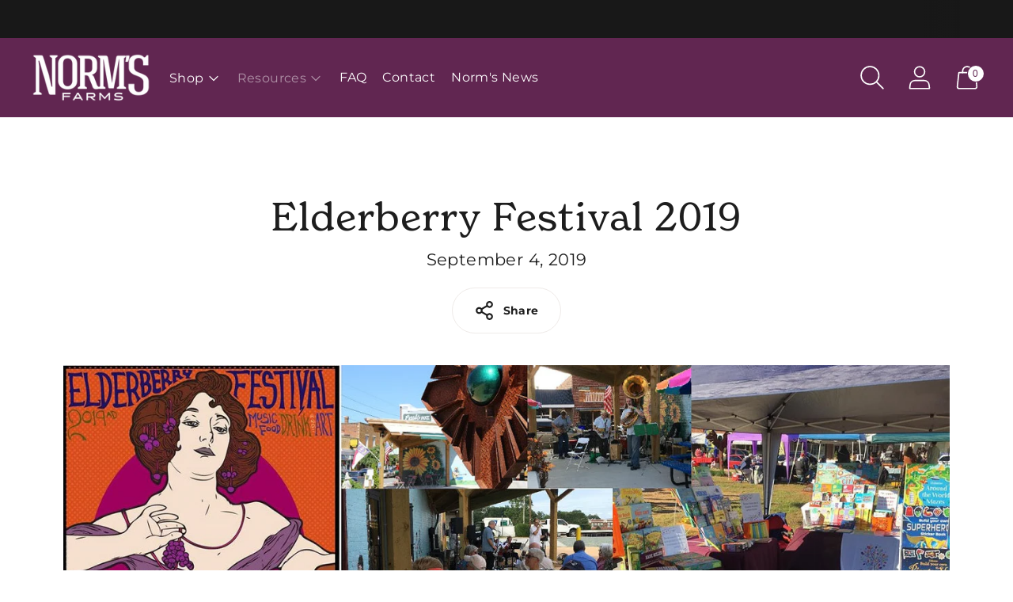

--- FILE ---
content_type: text/html; charset=utf-8
request_url: https://normsfarms.com/blogs/life-at-norms/elderberry-festival-2019
body_size: 44774
content:
<!doctype html>

<!--
      ___                       ___           ___           ___
     /  /\                     /__/\         /  /\         /  /\
    /  /:/_                    \  \:\       /  /:/        /  /::\
   /  /:/ /\  ___     ___       \  \:\     /  /:/        /  /:/\:\
  /  /:/ /:/ /__/\   /  /\  ___  \  \:\   /  /:/  ___   /  /:/  \:\
 /__/:/ /:/  \  \:\ /  /:/ /__/\  \__\:\ /__/:/  /  /\ /__/:/ \__\:\
 \  \:\/:/    \  \:\  /:/  \  \:\ /  /:/ \  \:\ /  /:/ \  \:\ /  /:/
  \  \::/      \  \:\/:/    \  \:\  /:/   \  \:\  /:/   \  \:\  /:/
   \  \:\       \  \::/      \  \:\/:/     \  \:\/:/     \  \:\/:/
    \  \:\       \__\/        \  \::/       \  \::/       \  \::/
     \__\/                     \__\/         \__\/         \__\/

--------------------------------------------------------------------
#  Spark v2.6.3
#  Documentation: https://fluorescent.co/help/spark/
#  Purchase: https://themes.shopify.com/themes/spark/
#  A product by Fluorescent: https://fluorescent.co/
--------------------------------------------------------------------

-->

<html class="no-js" lang="en" style="--announcement-height: 1px;">
<head>
  <meta charset="UTF-8">
  <meta http-equiv="X-UA-Compatible" content="IE=edge,chrome=1">
  <meta name="viewport" content="width=device-width,initial-scale=1">
  <!-- Google tag (gtag.js) -->
<script async src="https://www.googletagmanager.com/gtag/js?id=AW-386238855"></script>
<script>
  window.dataLayer = window.dataLayer || [];
  function gtag(){dataLayer.push(arguments);}
  gtag('js', new Date());

  gtag('config', 'AW-386238855');
</script>
  <link rel="canonical" href="https://normsfarms.com/blogs/life-at-norms/elderberry-festival-2019">
  <link rel="preconnect" href="https://cdn.shopify.com" crossorigin><link rel="shortcut icon" href="//normsfarms.com/cdn/shop/files/NormsFarms-favicon2_32x32.png?v=1666721785" type="image/png"><title>Elderberry Festival 2019</title><meta name="description" content="After a four-year hiatus, we are proud to announce that Norm’s Farms is creating and sponsoring another Elderberry Festival this year! This year’s fest happens on September 21, 2019 from 1:00 until Midnight, includes 7 bands and numerous vendors, and is situated on the lovely grounds of the Oasis Café in Siler City, NC">





  
  
  




<meta name="description" content="After a four-year hiatus, we are proud to announce that Norm’s Farms is creating and sponsoring another Elderberry Festival this year! This year’s fest happens on September 21, 2019 from 1:00 until Midnight, includes 7 bands and numerous vendors, and is situated on the lovely grounds of the Oasis Café in Siler City, NC" />
<meta property="og:url" content="https://normsfarms.com/blogs/life-at-norms/elderberry-festival-2019">
<meta property="og:site_name" content="Norm&#39;s Farms">
<meta property="og:type" content="article">
<meta property="og:title" content="Elderberry Festival 2019">
<meta property="og:description" content="After a four-year hiatus, we are proud to announce that Norm’s Farms is creating and sponsoring another Elderberry Festival this year! This year’s fest happens on September 21, 2019 from 1:00 until Midnight, includes 7 bands and numerous vendors, and is situated on the lovely grounds of the Oasis Café in Siler City, NC">
<meta property="og:image" content="http://normsfarms.com/cdn/shop/articles/Elderberry_Fest_Banner_2_136b65c6-e839-4d30-b94e-c44bf96c4709.jpg?v=1718087139">
<meta property="og:image:secure_url" content="https://normsfarms.com/cdn/shop/articles/Elderberry_Fest_Banner_2_136b65c6-e839-4d30-b94e-c44bf96c4709.jpg?v=1718087139">



<meta name="twitter:title" content="Elderberry Festival 2019">
<meta name="twitter:description" content="After a four-year hiatus, we are proud to announce that Norm’s Farms is creating and sponsoring another Elderberry Festival this year! This year’s fest happens on September 21, 2019 from 1:00 until Midnight, includes 7 bands and numerous vendors, and is situated on the lovely grounds of the Oasis Café in Siler City, NC">
<meta name="twitter:card" content="summary_large_image">
<meta name="twitter:image" content="https://normsfarms.com/cdn/shop/articles/Elderberry_Fest_Banner_2_136b65c6-e839-4d30-b94e-c44bf96c4709.jpg?v=1718087139">
<meta name="twitter:image:width" content="480">
<meta name="twitter:image:height" content="480">


  <script>
  console.log('Spark v2.6.3 by Fluorescent');

  document.documentElement.className = document.documentElement.className.replace('no-js', '');

  window.theme = {
    version: 'v2.6.3',
    moneyFormat: "${{amount}}",
    strings: {
      name: "Norm\u0026#39;s Farms",
      accessibility: {
        play_video: "Play",
        pause_video: "Pause"
      },
      product: {
        no_shipping_rates: "Shipping rate unavailable",
        country_placeholder: "Country\/Region",
        review: "Write a review"
      },
      products: {
        product: {
          unavailable: "Unavailable",
          unitPrice: "Unit price",
          unitPriceSeparator: "per",
          sku: "SKU"
        }
      },
      quickCart: {
        addProductQuantity: "Subtract product quantity",
        removeProductQuantity: "Add product quantity",
        removeProduct: "Remove",
        quantity: "Quantity"
      }
    },
    routes: {
      root: "/",
      cart: {
        base: "/cart",
        add: "/cart/add",
        change: "/cart/change",
        clear: "/cart/clear",
        // Manual routes until Shopify adds support
        shipping: "/cart/shipping_rates",
      },
      // Manual routes until Shopify adds support
      products: "/products",
      productRecommendations: "/recommendations/products",
      predictive_search_url: '/search/suggest'
    },
  }

  
</script>

  <style>
  @font-face {
  font-family: Montserrat;
  font-weight: 400;
  font-style: normal;
  font-display: swap;
  src: url("//normsfarms.com/cdn/fonts/montserrat/montserrat_n4.81949fa0ac9fd2021e16436151e8eaa539321637.woff2") format("woff2"),
       url("//normsfarms.com/cdn/fonts/montserrat/montserrat_n4.a6c632ca7b62da89c3594789ba828388aac693fe.woff") format("woff");
}

  @font-face {
  font-family: Montserrat;
  font-weight: 400;
  font-style: normal;
  font-display: swap;
  src: url("//normsfarms.com/cdn/fonts/montserrat/montserrat_n4.81949fa0ac9fd2021e16436151e8eaa539321637.woff2") format("woff2"),
       url("//normsfarms.com/cdn/fonts/montserrat/montserrat_n4.a6c632ca7b62da89c3594789ba828388aac693fe.woff") format("woff");
}

  @font-face {
  font-family: Montserrat;
  font-weight: 100;
  font-style: normal;
  font-display: swap;
  src: url("//normsfarms.com/cdn/fonts/montserrat/montserrat_n1.2f0714cbd41857ba00d5d4fafdce92c40aadb8e6.woff2") format("woff2"),
       url("//normsfarms.com/cdn/fonts/montserrat/montserrat_n1.7bec1bf4c4d0f77c37dc95cf9616413eceba9082.woff") format("woff");
}

  @font-face {
  font-family: Montserrat;
  font-weight: 400;
  font-style: normal;
  font-display: swap;
  src: url("//normsfarms.com/cdn/fonts/montserrat/montserrat_n4.81949fa0ac9fd2021e16436151e8eaa539321637.woff2") format("woff2"),
       url("//normsfarms.com/cdn/fonts/montserrat/montserrat_n4.a6c632ca7b62da89c3594789ba828388aac693fe.woff") format("woff");
}

  @font-face {
  font-family: Montserrat;
  font-weight: 700;
  font-style: normal;
  font-display: swap;
  src: url("//normsfarms.com/cdn/fonts/montserrat/montserrat_n7.3c434e22befd5c18a6b4afadb1e3d77c128c7939.woff2") format("woff2"),
       url("//normsfarms.com/cdn/fonts/montserrat/montserrat_n7.5d9fa6e2cae713c8fb539a9876489d86207fe957.woff") format("woff");
}

  @font-face {
  font-family: Montserrat;
  font-weight: 400;
  font-style: italic;
  font-display: swap;
  src: url("//normsfarms.com/cdn/fonts/montserrat/montserrat_i4.5a4ea298b4789e064f62a29aafc18d41f09ae59b.woff2") format("woff2"),
       url("//normsfarms.com/cdn/fonts/montserrat/montserrat_i4.072b5869c5e0ed5b9d2021e4c2af132e16681ad2.woff") format("woff");
}

  @font-face {
  font-family: Montserrat;
  font-weight: 700;
  font-style: italic;
  font-display: swap;
  src: url("//normsfarms.com/cdn/fonts/montserrat/montserrat_i7.a0d4a463df4f146567d871890ffb3c80408e7732.woff2") format("woff2"),
       url("//normsfarms.com/cdn/fonts/montserrat/montserrat_i7.f6ec9f2a0681acc6f8152c40921d2a4d2e1a2c78.woff") format("woff");
}


  :root {
    --color-text: #1d1d1d;
    --color-text-meta: rgba(29, 29, 29, 0.6);
    --color-text-link: #612651;
    --color-text-error: #C71B1B;
    --color-text-success: #21b646;

    --color-background: #ffffff;
    --color-background-transparent: rgba(255, 255, 255, 0.8);
    --color-border: #efebe9;
    --color-overlay: #181818;
    --color-overlay-transparent: rgba(24, 24, 24, 0.6);

    --color-background-meta: #f5f5f5;
    --color-background-darker-meta: #e8e8e8;
    --color-foreground-meta: rgba(29, 29, 29, 0.6);

    --color-border-input: #efebe9;
    --color-text-input: #1d1d1d;

    --color-background-button: #612651;
    --color-background-button-hover: #180914;
    --color-text-button: #ffffff;
    --color-icon: rgba(29, 29, 29, 0.4);
    --color-icon-darker: rgba(29, 29, 29, 0.6);

    --color-background-sale-badge: #aa1c1c;
    --color-text-sale-badge: #ffffff;
    --color-background-sold-badge: #000000;
    --color-text-sold-badge: #ffffff;

    --color-background-contrast: #efebe9;
    --color-background-meta-contrast: #e6e0dd;
    --color-background-darker-meta-contrast: #dbd3ce;
    --color-foreground-meta-contrast: rgba(0, 0, 0, 0.6);
    --color-text-contrast: #000000;
    --color-text-meta-contrast: rgba(0, 0, 0, 0.6);
    --color-border-contrast: #d4d4d4;
    --color-background-button-contrast: #612651;
    --color-background-button-hover-contrast: #180914;
    --color-text-button-contrast: #ffffff;
    --color-text-link-contrast: #612651;

    --color-text-header: #ffffff;
    --color-background-header: #612651;
    --color-background-header-transparent: rgba(97, 38, 81, 0);
    --color-icon-header: #ffffff;
    --color-shadow-header: rgba(0, 0, 0, 0.15);

    --color-background-footer: #efebe9;
    --color-text-footer: #1d1d1d;

    --color-text-popover: #ffffff;
    --color-text-meta-popover: rgba(255, 255, 255, 0.6);
    --color-background-popover: #612651;
    --color-background-meta-popover: #702c5d;
    --color-background-darker-meta-popover: #5e254e;
    --color-background-button-popover: #ffffff;
    --color-background-button-hover-popover: #cccccc;
    --color-text-button-popover: #131313;
    --color-border-popover: #3d3d3d;
    --color-border-meta-popover: #0a0a0a;

    --button-style: uppercase;
    --button-shape: 48px;

    --font-logo: Montserrat, sans-serif;
    --font-logo-weight: 400;
    --font-logo-style: normal;
    --logo-font-size: 37px;
    --logo-text-transform: none;
    --logo-letter-spacing: 0.0em;

    --font-heading: Montserrat, sans-serif;
    --font-heading-weight: 400;
    --font-heading-style: normal;
    --font-heading-light-weight: 100;
    --font-heading-text-transform: none;
    --font-heading-base-letter-spacing: 0.025em;
    --font-heading-base-size: 49px;

    --font-body: Montserrat, sans-serif;
    --font-body-weight: 400;
    --font-body-style: normal;
    --font-body-italic: italic;
    --font-body-bold-weight: 700;
    --font-body-base-letter-spacing: 0.025em;
    --font-body-base-size: 16px;
    --font-body-base-line-height: 1.56;

    --font-product-title-text-transform: uppercase;
    --font-product-title-base-letter-spacing: 0.025em;

    /* Typography */
    --font-size-heading-1-large: 65px;
    --line-height-heading-1-large: 44;

    --font-size-heading-1-base: 49px;
    --line-height-heading-1-base: 1.08;

    --font-size-heading-2-large: 37px;
    --line-height-heading-2-large: 1.22;

    --font-size-heading-2-base: 29px;
    --line-height-heading-2-base: 1.29;

    --font-size-heading-3-base: 25px;
    --line-height-heading-3-base: 1.33;

    --font-size-heading-4-base: 20px;
    --line-height-heading-4-base: 1.4;

    --font-size-body-large: 21px;
    --line-height-body-large: 1.5;

    --font-size-body-base: 16px;
    --line-height-body-base:  1.56;

    --font-size-body-small: 14px;
    --line-height-body-small: 1.75;

    --font-size-body-x-small: 12px;
    --line-height-body-x-small: 1.85;

    /* Shopify pay specific */
    --payment-terms-background-color: #f5f5f5;
  }
</style>
  <link href="//normsfarms.com/cdn/shop/t/11/assets/theme.css?v=31316420723497111531718028132" rel="stylesheet" type="text/css" media="all" />
<script>!function(){window.ZipifyPages=window.ZipifyPages||{},window.ZipifyPages.analytics={},window.ZipifyPages.currency="USD",window.ZipifyPages.shopDomain="norms-farms.myshopify.com",window.ZipifyPages.moneyFormat="${{amount}}",window.ZipifyPages.shopifyOptionsSelector=false,window.ZipifyPages.unitPriceEnabled=false,window.ZipifyPages.alternativeAnalyticsLoading=true,window.ZipifyPages.integrations="shoppaywidget".split(","),window.ZipifyPages.crmUrl="https://crms.zipify.com",window.ZipifyPages.isPagesEntity=false,window.ZipifyPages.translations={soldOut:"Sold out",unavailable:"Unavailable"},window.ZipifyPages.routes={root:"\/",cart:{index:"\/cart",add:"\/cart\/add",change:"\/cart\/change",clear:"\/cart\/clear",update:"\/cart\/update"}};window.ZipifyPages.eventsSubscriptions=[],window.ZipifyPages.on=function(i,a){window.ZipifyPages.eventsSubscriptions.push([i,a])}}();</script><script>(() => {
(()=>{class g{constructor(t={}){this.defaultConfig={sectionIds:[],rootMargin:"0px",onSectionViewed:()=>{},onSectionInteracted:()=>{},minViewTime:500,minVisiblePercentage:30,interactiveSelector:'a, button, input, select, textarea, [role="button"], [tabindex]:not([tabindex="-1"])'},this.config={...this.defaultConfig,...t},this.viewedSections=new Set,this.observer=null,this.viewTimers=new Map,this.init()}init(){document.readyState==="loading"?document.addEventListener("DOMContentLoaded",this.setup.bind(this)):this.setup()}setup(){this.setupObserver(),this.setupGlobalClickTracking()}setupObserver(){const t={root:null,rootMargin:this.config.rootMargin,threshold:[0,.1,.2,.3,.4,.5,.6,.7,.8,.9,1]};this.observer=new IntersectionObserver(e=>{e.forEach(i=>{this.calculateVisibility(i)?this.handleSectionVisible(i.target):this.handleSectionHidden(i.target)})},t),this.config.sectionIds.forEach(e=>{const i=document.getElementById(e);i&&this.observer.observe(i)})}calculateVisibility(t){const e=window.innerHeight,i=window.innerWidth,n=e*i,o=t.boundingClientRect,s=Math.max(0,o.top),c=Math.min(e,o.bottom),d=Math.max(0,o.left),a=Math.min(i,o.right),r=Math.max(0,c-s),l=Math.max(0,a-d)*r,m=n>0?l/n*100:0,h=o.width*o.height,p=h>0?l/h*100:0,S=m>=this.config.minVisiblePercentage,b=p>=80;return S||b}isSectionViewed(t){return this.viewedSections.has(Number(t))}setupGlobalClickTracking(){document.addEventListener("click",t=>{const e=this.findParentTrackedSection(t.target);if(e){const i=this.findInteractiveElement(t.target,e.el);i&&(this.isSectionViewed(e.id)||this.trackSectionView(e.id),this.trackSectionInteract(e.id,i,t))}})}findParentTrackedSection(t){let e=t;for(;e&&e!==document.body;){const i=e.id||e.dataset.zpSectionId,n=i?parseInt(i,10):null;if(n&&!isNaN(n)&&this.config.sectionIds.includes(n))return{el:e,id:n};e=e.parentElement}return null}findInteractiveElement(t,e){let i=t;for(;i&&i!==e;){if(i.matches(this.config.interactiveSelector))return i;i=i.parentElement}return null}trackSectionView(t){this.viewedSections.add(Number(t)),this.config.onSectionViewed(t)}trackSectionInteract(t,e,i){this.config.onSectionInteracted(t,e,i)}handleSectionVisible(t){const e=t.id,i=setTimeout(()=>{this.isSectionViewed(e)||this.trackSectionView(e)},this.config.minViewTime);this.viewTimers.set(e,i)}handleSectionHidden(t){const e=t.id;this.viewTimers.has(e)&&(clearTimeout(this.viewTimers.get(e)),this.viewTimers.delete(e))}addSection(t){if(!this.config.sectionIds.includes(t)){this.config.sectionIds.push(t);const e=document.getElementById(t);e&&this.observer&&this.observer.observe(e)}}}class f{constructor(){this.sectionTracker=new g({onSectionViewed:this.onSectionViewed.bind(this),onSectionInteracted:this.onSectionInteracted.bind(this)}),this.runningSplitTests=[]}getCookie(t){const e=document.cookie.match(new RegExp(`(?:^|; )${t}=([^;]*)`));return e?decodeURIComponent(e[1]):null}setCookie(t,e){let i=`${t}=${encodeURIComponent(e)}; path=/; SameSite=Lax`;location.protocol==="https:"&&(i+="; Secure");const n=new Date;n.setTime(n.getTime()+365*24*60*60*1e3),i+=`; expires=${n.toUTCString()}`,document.cookie=i}pickByWeight(t){const e=Object.entries(t).map(([o,s])=>[Number(o),s]),i=e.reduce((o,[,s])=>o+s,0);let n=Math.random()*i;for(const[o,s]of e){if(n<s)return o;n-=s}return e[e.length-1][0]}render(t){const e=t.blocks,i=t.test,n=i.id,o=`zpSectionSplitTest${n}`;let s=Number(this.getCookie(o));e.some(r=>r.id===s)||(s=this.pickByWeight(i.distribution),this.setCookie(o,s));const c=e.find(r=>r.id===s),d=`sectionSplitTest${c.id}`,a=document.querySelector(`template[data-id="${d}"]`);if(!a){console.error(`Template for split test ${c.id} not found`);return}document.currentScript.parentNode.insertBefore(a.content.cloneNode(!0),document.currentScript),this.runningSplitTests.push({id:n,block:c,templateId:d}),this.initTrackingForSection(c.id)}findSplitTestForSection(t){return this.runningSplitTests.find(e=>e.block.id===Number(t))}initTrackingForSection(t){this.sectionTracker.addSection(t)}onSectionViewed(t){this.trackEvent({sectionId:t,event:"zp_section_viewed"})}onSectionInteracted(t){this.trackEvent({sectionId:t,event:"zp_section_clicked"})}trackEvent({event:t,sectionId:e,payload:i={}}){const n=this.findSplitTestForSection(e);n&&window.Shopify.analytics.publish(t,{...i,sectionId:e,splitTestHash:n.id})}}window.ZipifyPages??={};window.ZipifyPages.SectionSplitTest=new f;})();

})()</script><script>window.performance && window.performance.mark && window.performance.mark('shopify.content_for_header.start');</script><meta name="facebook-domain-verification" content="2kiudfc0vq5w99c26bydx8ydh9hovz">
<meta id="shopify-digital-wallet" name="shopify-digital-wallet" content="/19547707/digital_wallets/dialog">
<meta name="shopify-checkout-api-token" content="b52ab42bf9f46b76f0ed06997133bcbf">
<meta id="in-context-paypal-metadata" data-shop-id="19547707" data-venmo-supported="false" data-environment="production" data-locale="en_US" data-paypal-v4="true" data-currency="USD">
<link rel="alternate" type="application/atom+xml" title="Feed" href="/blogs/life-at-norms.atom" />
<script async="async" src="/checkouts/internal/preloads.js?locale=en-US"></script>
<link rel="preconnect" href="https://shop.app" crossorigin="anonymous">
<script async="async" src="https://shop.app/checkouts/internal/preloads.js?locale=en-US&shop_id=19547707" crossorigin="anonymous"></script>
<script id="apple-pay-shop-capabilities" type="application/json">{"shopId":19547707,"countryCode":"US","currencyCode":"USD","merchantCapabilities":["supports3DS"],"merchantId":"gid:\/\/shopify\/Shop\/19547707","merchantName":"Norm's Farms","requiredBillingContactFields":["postalAddress","email","phone"],"requiredShippingContactFields":["postalAddress","email","phone"],"shippingType":"shipping","supportedNetworks":["visa","masterCard","amex","discover","elo","jcb"],"total":{"type":"pending","label":"Norm's Farms","amount":"1.00"},"shopifyPaymentsEnabled":true,"supportsSubscriptions":true}</script>
<script id="shopify-features" type="application/json">{"accessToken":"b52ab42bf9f46b76f0ed06997133bcbf","betas":["rich-media-storefront-analytics"],"domain":"normsfarms.com","predictiveSearch":true,"shopId":19547707,"locale":"en"}</script>
<script>var Shopify = Shopify || {};
Shopify.shop = "norms-farms.myshopify.com";
Shopify.locale = "en";
Shopify.currency = {"active":"USD","rate":"1.0"};
Shopify.country = "US";
Shopify.theme = {"name":"GW: Spark","id":128867074109,"schema_name":"Spark","schema_version":"2.6.3","theme_store_id":911,"role":"main"};
Shopify.theme.handle = "null";
Shopify.theme.style = {"id":null,"handle":null};
Shopify.cdnHost = "normsfarms.com/cdn";
Shopify.routes = Shopify.routes || {};
Shopify.routes.root = "/";</script>
<script type="module">!function(o){(o.Shopify=o.Shopify||{}).modules=!0}(window);</script>
<script>!function(o){function n(){var o=[];function n(){o.push(Array.prototype.slice.apply(arguments))}return n.q=o,n}var t=o.Shopify=o.Shopify||{};t.loadFeatures=n(),t.autoloadFeatures=n()}(window);</script>
<script>
  window.ShopifyPay = window.ShopifyPay || {};
  window.ShopifyPay.apiHost = "shop.app\/pay";
  window.ShopifyPay.redirectState = null;
</script>
<script id="shop-js-analytics" type="application/json">{"pageType":"article"}</script>
<script defer="defer" async type="module" src="//normsfarms.com/cdn/shopifycloud/shop-js/modules/v2/client.init-shop-cart-sync_C5BV16lS.en.esm.js"></script>
<script defer="defer" async type="module" src="//normsfarms.com/cdn/shopifycloud/shop-js/modules/v2/chunk.common_CygWptCX.esm.js"></script>
<script type="module">
  await import("//normsfarms.com/cdn/shopifycloud/shop-js/modules/v2/client.init-shop-cart-sync_C5BV16lS.en.esm.js");
await import("//normsfarms.com/cdn/shopifycloud/shop-js/modules/v2/chunk.common_CygWptCX.esm.js");

  window.Shopify.SignInWithShop?.initShopCartSync?.({"fedCMEnabled":true,"windoidEnabled":true});

</script>
<script>
  window.Shopify = window.Shopify || {};
  if (!window.Shopify.featureAssets) window.Shopify.featureAssets = {};
  window.Shopify.featureAssets['shop-js'] = {"shop-cart-sync":["modules/v2/client.shop-cart-sync_ZFArdW7E.en.esm.js","modules/v2/chunk.common_CygWptCX.esm.js"],"init-fed-cm":["modules/v2/client.init-fed-cm_CmiC4vf6.en.esm.js","modules/v2/chunk.common_CygWptCX.esm.js"],"shop-button":["modules/v2/client.shop-button_tlx5R9nI.en.esm.js","modules/v2/chunk.common_CygWptCX.esm.js"],"shop-cash-offers":["modules/v2/client.shop-cash-offers_DOA2yAJr.en.esm.js","modules/v2/chunk.common_CygWptCX.esm.js","modules/v2/chunk.modal_D71HUcav.esm.js"],"init-windoid":["modules/v2/client.init-windoid_sURxWdc1.en.esm.js","modules/v2/chunk.common_CygWptCX.esm.js"],"shop-toast-manager":["modules/v2/client.shop-toast-manager_ClPi3nE9.en.esm.js","modules/v2/chunk.common_CygWptCX.esm.js"],"init-shop-email-lookup-coordinator":["modules/v2/client.init-shop-email-lookup-coordinator_B8hsDcYM.en.esm.js","modules/v2/chunk.common_CygWptCX.esm.js"],"init-shop-cart-sync":["modules/v2/client.init-shop-cart-sync_C5BV16lS.en.esm.js","modules/v2/chunk.common_CygWptCX.esm.js"],"avatar":["modules/v2/client.avatar_BTnouDA3.en.esm.js"],"pay-button":["modules/v2/client.pay-button_FdsNuTd3.en.esm.js","modules/v2/chunk.common_CygWptCX.esm.js"],"init-customer-accounts":["modules/v2/client.init-customer-accounts_DxDtT_ad.en.esm.js","modules/v2/client.shop-login-button_C5VAVYt1.en.esm.js","modules/v2/chunk.common_CygWptCX.esm.js","modules/v2/chunk.modal_D71HUcav.esm.js"],"init-shop-for-new-customer-accounts":["modules/v2/client.init-shop-for-new-customer-accounts_ChsxoAhi.en.esm.js","modules/v2/client.shop-login-button_C5VAVYt1.en.esm.js","modules/v2/chunk.common_CygWptCX.esm.js","modules/v2/chunk.modal_D71HUcav.esm.js"],"shop-login-button":["modules/v2/client.shop-login-button_C5VAVYt1.en.esm.js","modules/v2/chunk.common_CygWptCX.esm.js","modules/v2/chunk.modal_D71HUcav.esm.js"],"init-customer-accounts-sign-up":["modules/v2/client.init-customer-accounts-sign-up_CPSyQ0Tj.en.esm.js","modules/v2/client.shop-login-button_C5VAVYt1.en.esm.js","modules/v2/chunk.common_CygWptCX.esm.js","modules/v2/chunk.modal_D71HUcav.esm.js"],"shop-follow-button":["modules/v2/client.shop-follow-button_Cva4Ekp9.en.esm.js","modules/v2/chunk.common_CygWptCX.esm.js","modules/v2/chunk.modal_D71HUcav.esm.js"],"checkout-modal":["modules/v2/client.checkout-modal_BPM8l0SH.en.esm.js","modules/v2/chunk.common_CygWptCX.esm.js","modules/v2/chunk.modal_D71HUcav.esm.js"],"lead-capture":["modules/v2/client.lead-capture_Bi8yE_yS.en.esm.js","modules/v2/chunk.common_CygWptCX.esm.js","modules/v2/chunk.modal_D71HUcav.esm.js"],"shop-login":["modules/v2/client.shop-login_D6lNrXab.en.esm.js","modules/v2/chunk.common_CygWptCX.esm.js","modules/v2/chunk.modal_D71HUcav.esm.js"],"payment-terms":["modules/v2/client.payment-terms_CZxnsJam.en.esm.js","modules/v2/chunk.common_CygWptCX.esm.js","modules/v2/chunk.modal_D71HUcav.esm.js"]};
</script>
<script>(function() {
  var isLoaded = false;
  function asyncLoad() {
    if (isLoaded) return;
    isLoaded = true;
    var urls = ["https:\/\/cdn.nfcube.com\/df035077e09f3ac33dc10f43aecbe020.js?shop=norms-farms.myshopify.com","https:\/\/app.popt.in\/pixel.js?id=a6fad56a209b4\u0026shop=norms-farms.myshopify.com"];
    for (var i = 0; i < urls.length; i++) {
      var s = document.createElement('script');
      s.type = 'text/javascript';
      s.async = true;
      s.src = urls[i];
      var x = document.getElementsByTagName('script')[0];
      x.parentNode.insertBefore(s, x);
    }
  };
  if(window.attachEvent) {
    window.attachEvent('onload', asyncLoad);
  } else {
    window.addEventListener('load', asyncLoad, false);
  }
})();</script>
<script id="__st">var __st={"a":19547707,"offset":-21600,"reqid":"f6e1ced9-e791-4567-86f4-e3f2d2c54f85-1768803688","pageurl":"normsfarms.com\/blogs\/life-at-norms\/elderberry-festival-2019","s":"articles-30834556989","u":"7eda3f444041","p":"article","rtyp":"article","rid":30834556989};</script>
<script>window.ShopifyPaypalV4VisibilityTracking = true;</script>
<script id="captcha-bootstrap">!function(){'use strict';const t='contact',e='account',n='new_comment',o=[[t,t],['blogs',n],['comments',n],[t,'customer']],c=[[e,'customer_login'],[e,'guest_login'],[e,'recover_customer_password'],[e,'create_customer']],r=t=>t.map((([t,e])=>`form[action*='/${t}']:not([data-nocaptcha='true']) input[name='form_type'][value='${e}']`)).join(','),a=t=>()=>t?[...document.querySelectorAll(t)].map((t=>t.form)):[];function s(){const t=[...o],e=r(t);return a(e)}const i='password',u='form_key',d=['recaptcha-v3-token','g-recaptcha-response','h-captcha-response',i],f=()=>{try{return window.sessionStorage}catch{return}},m='__shopify_v',_=t=>t.elements[u];function p(t,e,n=!1){try{const o=window.sessionStorage,c=JSON.parse(o.getItem(e)),{data:r}=function(t){const{data:e,action:n}=t;return t[m]||n?{data:e,action:n}:{data:t,action:n}}(c);for(const[e,n]of Object.entries(r))t.elements[e]&&(t.elements[e].value=n);n&&o.removeItem(e)}catch(o){console.error('form repopulation failed',{error:o})}}const l='form_type',E='cptcha';function T(t){t.dataset[E]=!0}const w=window,h=w.document,L='Shopify',v='ce_forms',y='captcha';let A=!1;((t,e)=>{const n=(g='f06e6c50-85a8-45c8-87d0-21a2b65856fe',I='https://cdn.shopify.com/shopifycloud/storefront-forms-hcaptcha/ce_storefront_forms_captcha_hcaptcha.v1.5.2.iife.js',D={infoText:'Protected by hCaptcha',privacyText:'Privacy',termsText:'Terms'},(t,e,n)=>{const o=w[L][v],c=o.bindForm;if(c)return c(t,g,e,D).then(n);var r;o.q.push([[t,g,e,D],n]),r=I,A||(h.body.append(Object.assign(h.createElement('script'),{id:'captcha-provider',async:!0,src:r})),A=!0)});var g,I,D;w[L]=w[L]||{},w[L][v]=w[L][v]||{},w[L][v].q=[],w[L][y]=w[L][y]||{},w[L][y].protect=function(t,e){n(t,void 0,e),T(t)},Object.freeze(w[L][y]),function(t,e,n,w,h,L){const[v,y,A,g]=function(t,e,n){const i=e?o:[],u=t?c:[],d=[...i,...u],f=r(d),m=r(i),_=r(d.filter((([t,e])=>n.includes(e))));return[a(f),a(m),a(_),s()]}(w,h,L),I=t=>{const e=t.target;return e instanceof HTMLFormElement?e:e&&e.form},D=t=>v().includes(t);t.addEventListener('submit',(t=>{const e=I(t);if(!e)return;const n=D(e)&&!e.dataset.hcaptchaBound&&!e.dataset.recaptchaBound,o=_(e),c=g().includes(e)&&(!o||!o.value);(n||c)&&t.preventDefault(),c&&!n&&(function(t){try{if(!f())return;!function(t){const e=f();if(!e)return;const n=_(t);if(!n)return;const o=n.value;o&&e.removeItem(o)}(t);const e=Array.from(Array(32),(()=>Math.random().toString(36)[2])).join('');!function(t,e){_(t)||t.append(Object.assign(document.createElement('input'),{type:'hidden',name:u})),t.elements[u].value=e}(t,e),function(t,e){const n=f();if(!n)return;const o=[...t.querySelectorAll(`input[type='${i}']`)].map((({name:t})=>t)),c=[...d,...o],r={};for(const[a,s]of new FormData(t).entries())c.includes(a)||(r[a]=s);n.setItem(e,JSON.stringify({[m]:1,action:t.action,data:r}))}(t,e)}catch(e){console.error('failed to persist form',e)}}(e),e.submit())}));const S=(t,e)=>{t&&!t.dataset[E]&&(n(t,e.some((e=>e===t))),T(t))};for(const o of['focusin','change'])t.addEventListener(o,(t=>{const e=I(t);D(e)&&S(e,y())}));const B=e.get('form_key'),M=e.get(l),P=B&&M;t.addEventListener('DOMContentLoaded',(()=>{const t=y();if(P)for(const e of t)e.elements[l].value===M&&p(e,B);[...new Set([...A(),...v().filter((t=>'true'===t.dataset.shopifyCaptcha))])].forEach((e=>S(e,t)))}))}(h,new URLSearchParams(w.location.search),n,t,e,['guest_login'])})(!0,!0)}();</script>
<script integrity="sha256-4kQ18oKyAcykRKYeNunJcIwy7WH5gtpwJnB7kiuLZ1E=" data-source-attribution="shopify.loadfeatures" defer="defer" src="//normsfarms.com/cdn/shopifycloud/storefront/assets/storefront/load_feature-a0a9edcb.js" crossorigin="anonymous"></script>
<script crossorigin="anonymous" defer="defer" src="//normsfarms.com/cdn/shopifycloud/storefront/assets/shopify_pay/storefront-65b4c6d7.js?v=20250812"></script>
<script data-source-attribution="shopify.dynamic_checkout.dynamic.init">var Shopify=Shopify||{};Shopify.PaymentButton=Shopify.PaymentButton||{isStorefrontPortableWallets:!0,init:function(){window.Shopify.PaymentButton.init=function(){};var t=document.createElement("script");t.src="https://normsfarms.com/cdn/shopifycloud/portable-wallets/latest/portable-wallets.en.js",t.type="module",document.head.appendChild(t)}};
</script>
<script data-source-attribution="shopify.dynamic_checkout.buyer_consent">
  function portableWalletsHideBuyerConsent(e){var t=document.getElementById("shopify-buyer-consent"),n=document.getElementById("shopify-subscription-policy-button");t&&n&&(t.classList.add("hidden"),t.setAttribute("aria-hidden","true"),n.removeEventListener("click",e))}function portableWalletsShowBuyerConsent(e){var t=document.getElementById("shopify-buyer-consent"),n=document.getElementById("shopify-subscription-policy-button");t&&n&&(t.classList.remove("hidden"),t.removeAttribute("aria-hidden"),n.addEventListener("click",e))}window.Shopify?.PaymentButton&&(window.Shopify.PaymentButton.hideBuyerConsent=portableWalletsHideBuyerConsent,window.Shopify.PaymentButton.showBuyerConsent=portableWalletsShowBuyerConsent);
</script>
<script data-source-attribution="shopify.dynamic_checkout.cart.bootstrap">document.addEventListener("DOMContentLoaded",(function(){function t(){return document.querySelector("shopify-accelerated-checkout-cart, shopify-accelerated-checkout")}if(t())Shopify.PaymentButton.init();else{new MutationObserver((function(e,n){t()&&(Shopify.PaymentButton.init(),n.disconnect())})).observe(document.body,{childList:!0,subtree:!0})}}));
</script>
<link id="shopify-accelerated-checkout-styles" rel="stylesheet" media="screen" href="https://normsfarms.com/cdn/shopifycloud/portable-wallets/latest/accelerated-checkout-backwards-compat.css" crossorigin="anonymous">
<style id="shopify-accelerated-checkout-cart">
        #shopify-buyer-consent {
  margin-top: 1em;
  display: inline-block;
  width: 100%;
}

#shopify-buyer-consent.hidden {
  display: none;
}

#shopify-subscription-policy-button {
  background: none;
  border: none;
  padding: 0;
  text-decoration: underline;
  font-size: inherit;
  cursor: pointer;
}

#shopify-subscription-policy-button::before {
  box-shadow: none;
}

      </style>

<script>window.performance && window.performance.mark && window.performance.mark('shopify.content_for_header.end');</script>
<script type="text/javascript">
  window.Rivo = window.Rivo || {};
  window.Rivo.common = window.Rivo.common || {};
  window.Rivo.common.shop = {
    permanent_domain: 'norms-farms.myshopify.com',
    currency: "USD",
    money_format: "${{amount}}",
    id: 19547707
  };
  

  window.Rivo.common.template = 'article';
  window.Rivo.common.cart = {};
  window.Rivo.common.vapid_public_key = "BJuXCmrtTK335SuczdNVYrGVtP_WXn4jImChm49st7K7z7e8gxSZUKk4DhUpk8j2Xpiw5G4-ylNbMKLlKkUEU98=";
  window.Rivo.global_config = {"asset_urls":{"loy":{"api_js":"https:\/\/cdn.shopify.com\/s\/files\/1\/0194\/1736\/6592\/t\/1\/assets\/ba_rivo_api.js?v=1703505601","init_js":"https:\/\/cdn.shopify.com\/s\/files\/1\/0194\/1736\/6592\/t\/1\/assets\/ba_loy_init.js?v=1703505593","referrals_js":"https:\/\/cdn.shopify.com\/s\/files\/1\/0194\/1736\/6592\/t\/1\/assets\/ba_loy_referrals.js?v=1703505598","referrals_css":"https:\/\/cdn.shopify.com\/s\/files\/1\/0194\/1736\/6592\/t\/1\/assets\/ba_loy_referrals.css?v=1700287043","widget_js":"https:\/\/cdn.shopify.com\/s\/files\/1\/0194\/1736\/6592\/t\/1\/assets\/ba_loy_widget.js?v=1703505595","widget_css":"https:\/\/cdn.shopify.com\/s\/files\/1\/0194\/1736\/6592\/t\/1\/assets\/ba_loy_widget.css?v=1692840875","page_init_js":"https:\/\/cdn.shopify.com\/s\/files\/1\/0194\/1736\/6592\/t\/1\/assets\/ba_loy_page_init.js?v=1703505596","page_widget_js":"https:\/\/cdn.shopify.com\/s\/files\/1\/0194\/1736\/6592\/t\/1\/assets\/ba_loy_page_widget.js?v=1703630443","page_widget_css":"https:\/\/cdn.shopify.com\/s\/files\/1\/0194\/1736\/6592\/t\/1\/assets\/ba_loy_page.css?v=1693059047","page_preview_js":"\/assets\/msg\/loy_page_preview.js","app_proxy_applications_js":"https:\/\/cdn.shopify.com\/s\/files\/1\/0194\/1736\/6592\/t\/1\/assets\/app_proxy_application.js?v=1703505603","app_proxy_membership_js":"https:\/\/cdn.shopify.com\/s\/files\/1\/0194\/1736\/6592\/t\/1\/assets\/app_proxy_membership.js?v=1703505604"},"rev":{"init_js":"https:\/\/cdn.shopify.com\/s\/files\/1\/0194\/1736\/6592\/t\/1\/assets\/ba_rev_init.js?v=1696816761","display_js":"https:\/\/cdn.shopify.com\/s\/files\/1\/0194\/1736\/6592\/t\/1\/assets\/ba_rev_display.js?v=1696816764","modal_js":"https:\/\/cdn.shopify.com\/s\/files\/1\/0194\/1736\/6592\/t\/1\/assets\/ba_rev_modal.js?v=1696816762","widget_css":"https:\/\/cdn.shopify.com\/s\/files\/1\/0194\/1736\/6592\/t\/1\/assets\/ba_rev_widget.css?v=1680320455","modal_css":"https:\/\/cdn.shopify.com\/s\/files\/1\/0194\/1736\/6592\/t\/1\/assets\/ba_rev_modal.css?v=1680295707"},"pu":{"init_js":"https:\/\/cdn.shopify.com\/s\/files\/1\/0194\/1736\/6592\/t\/1\/assets\/ba_pu_init.js?v=1635877170"},"widgets":{"init_js":"https:\/\/cdn.shopify.com\/s\/files\/1\/0194\/1736\/6592\/t\/1\/assets\/ba_widget_init.js?v=1693880958","modal_js":"https:\/\/cdn.shopify.com\/s\/files\/1\/0194\/1736\/6592\/t\/1\/assets\/ba_widget_modal.js?v=1693880960","modal_css":"https:\/\/cdn.shopify.com\/s\/files\/1\/0194\/1736\/6592\/t\/1\/assets\/ba_widget_modal.css?v=1654723622"},"forms":{"init_js":"https:\/\/cdn.shopify.com\/s\/files\/1\/0194\/1736\/6592\/t\/1\/assets\/ba_forms_init.js?v=1703505599","widget_js":"https:\/\/cdn.shopify.com\/s\/files\/1\/0194\/1736\/6592\/t\/1\/assets\/ba_forms_widget.js?v=1703505600","forms_css":"https:\/\/cdn.shopify.com\/s\/files\/1\/0194\/1736\/6592\/t\/1\/assets\/ba_forms.css?v=1691714518"},"global":{"helper_js":"https:\/\/cdn.shopify.com\/s\/files\/1\/0194\/1736\/6592\/t\/1\/assets\/ba_tracking.js?v=1680229884"}},"proxy_paths":{"loy":"\/apps\/ba-loy","pu":"\/apps\/ba_fb_app","app_metrics":"\/apps\/ba-loy\/app_metrics","push_subscription":"\/apps\/ba-loy\/push"},"aat":["pu","loy"],"pv":false,"sts":false,"bam":false,"batc":true,"base_money_format":"${{amount}}","online_store_version":2,"loy_js_api_enabled":false,"shop":{"id":19547707,"name":"Norm's Farms","domain":"normsfarms.com"}};

  

    window.Rivo.loy_config = {"brand_theme_settings":{"button_bg":"#caae9f","header_bg":"#612651","desc_color":"#000000","icon_color":"#caae9f","link_color":"#caae9f","visibility":"both","cards_shape":"rounded","hide_widget":"false","launcher_bg":"#caae9f","title_color":"#000000","banner_image":"","inputs_shape":"rounded","buttons_shape":"rounded","primary_color":"#2932fc","launcher_shape":"circle","container_shape":"rounded","mobile_placement":"left","button_text_color":"#ffffff","desktop_placement":"left","header_text_color":"#ffffff","launcher_text_color":"#ffffff","mobile_side_spacing":"20","desktop_side_spacing":"20","visibility_condition":"","mobile_bottom_spacing":"20","desktop_bottom_spacing":"20","widget_icon_preview_url":"","hide_widget_launcher_on_mobile":"false","widget_banner_image_preview_url":""},"launcher_style_settings":{"mobile_icon":"star","mobile_text":"Rewards","desktop_icon":"gift","desktop_text":"Rewards","mobile_layout":"icon_with_text","desktop_layout":"icon_with_text","mobile_launcher_icon":null,"desktop_launcher_icon":null},"points_program_enabled":true,"referral_program_enabled":true,"membership_program_enabled":false,"vip_program_enabled":false,"vip_program_tier_type":"points_earned","vip_program_period":"lifetime","domain_name":"loyalty.rivo.io","panel_order_settings":{},"font_settings":{},"translations":{"visitor_header_caption":"Join now and unlock awesome rewards","visitor_header_title":"🏆 Loyalty Program","acct_creation_title":"Join and Earn Rewards","acct_creation_desc":"Get rewarded for being an awesome customer","acct_creation_sign_in":"Already a member?","acct_creation_btn":"Start Earning","visitor_point_header":"Earn Points","visitor_point_desc":"Earn points and turn these into rewards!","member_header_caption":"Your points","member_header_title":"{points}","member_point_header":"Points","member_point_desc":"Earn points and turn these into rewards!","general_ways_to_earn":"Ways to earn","general_ways_to_redeem":"Ways to redeem","general_sign_in":"Sign in","general_sign_up":"Sign up","general_signed_up":"signed up","general_no_rewards_yet":"No rewards yet","general_your_rewards_will_show_here":"Your rewards will show here.","general_past_rewards":"Past rewards","general_go_back":"Go back","general_your_rewards":"Your rewards","general_upcoming_reward":"Upcoming reward","general_redeem":"Redeem","general_redeemed_a_reward":"Redeemed a Reward","general_redeemed_store_credit":"Redeemed Store Credit","general_order_placed_store_credit_multiplier":"Earn cash back for every $1 spent","general_loyalty_program_and_rewards":"Loyalty Program \u0026 Rewards","general_you_have":"You have","general_converted_to_credits_internal_note":"Converted from points to store credit","general_converted_to_credits_external_note":"Converted your points balance to store credit","general_activate_store_credit":"Activate Store Credit","general_you_have_points":"You have {{points}} points","general_expiration_date":"Expiration Date","general_fallback_first_name":"there","general_click_to_see_more":"View My Rewards Account","general_rewards":"Rewards","general_reward":"reward","general_manual_points_adjust":"manual points adjustment","general_add_points_default_note":"Points granted by points import","general_points_for_judgeme_review":"JudgeMe review","general_reset_removal_default_note":"Existing points removed for points reset from import","general_reset_new_balance_default_note":"Points reset to new balance by points import","general_refund_points":"Points refunded","general_cancel_points":"Points canceled","general_use_discount_code":"Use this discount code on your next order!","general_apply_code":"Apply code","general_add_product_to_cart":"Add product to cart","general_spend":"you spend","general_spent":"Spent","general_points":"Points","general_point":"Point","general_credit":"Credit","general_credits":"Credits","general_balance_text_plural":"Credits","general_balance_text":"store credit","general_discount_amount_coupon":"${{discount_amount}} off coupon","general_discount_amount":"points for ${{discount_amount}} off","general_no_points_yet":"No Points yet","general_no_activity_yet":"No activity yet","general_have_not_earned_points":"You haven't earned any Points yet.","general_place_an_order":"Place an order","general_placed_an_order":"Placed an order","general_points_for_every":"Points for every","general_how_to_earn_points":"How do I earn Points?","general_points_activity":"Points History","general_celebrate_birthday":"Celebrate a birthday","general_celebrate_birthday_past_tense":"Celebrated a birthday","general_birthday_reward":"Celebrate with a reward","general_celebrate_your_birthday":"Let's celebrate your birthday! 🎉 Please give us 30 days notice - otherwise, you'll have to wait another year.","general_edit_date":"Edit Date","general_month":"Month","general_day":"Day","general_enter_valid_date":"Please enter a valid date","general_save_date":"Save date","general_reward_show":"Show","general_share_via_email":"Share via Email","general_share_link":"Share your Personal Link","general_share_on":"Share on","general_please_choose_an_option":"Please choose an option from the","general_product_page":"product page","general_were_awarded_points":"were awarded points","general_by":"by","social_instagram_follow":"Follow on Instagram","social_tiktok_follow":"Follow on TikTok","social_facebook_like":"Like page on Facebook","social_facebook_share":"Share link on Facebook","social_twitter_follow":"Follow on Twitter","social_twitter_share":"Share link on Twitter","social_instagram_follow_past_tense":"Followed on Instagram","social_tiktok_follow_past_tense":"Followed on TikTok","social_facebook_like_past_tense":"Liked a page on Facebook","social_facebook_share_past_tense":"Shared a link on Facebook","social_twitter_follow_past_tense":"Followed on Twitter","social_twitter_share_past_tense":"Shared a link on Twitter","social_follow":"Follow","social_share":"Share","social_like":"Like","referral_complete":"Complete a Referral","referral_complete_past_tense":"Completed a Referral","referral_complete_points":"{{points_amount}} Points for every referral completed","review_complete":"Post a product review","review_complete_past_tense":"Posted a product review","review_complete_points":"{{points_amount}} Points for every review posted","referrals_title":"Referral Program","referrals_visitor_desc":"Refer a friend who makes a purchase and both of you will claim rewards.","referrals_create_account_to_claim_coupon":"Create an Account to claim your coupon","referrals_create_account":"Create an Account","referrals_referred_reward":"They will get","referrals_referrer_reward":"You will get","referrals_call_to_action":"Refer friends and earn","referrals_completed":"referrals completed so far","referrals_share_link":"Share this link with a friend for them to claim the reward","referrals_referral_code":"Your referral link to share","referrals_get_reward":"Get your","referrals_claimed_reward":"Here's your","referrals_claim_reward":"Claim your gift","referrals_email_invite":"Refer friends by email","referrals_email_send":"Send email","referrals_email_to":"To","referrals_email_to_placeholder":"Add a comma-separated list of emails","referrals_email_message":"Message","referrals_email_message_placeholder":"Customize your referral message. The referral link will be automatically added.","referrals_email_your_friend_has_referred_you":"Your friend has referred you to {{shop_name}}","referrals_email_checkout_out_and_claim_reward":"Check out the referral link and claim a free reward.","referrals_invalid_email":"Please enter a valid email address","referrals_name_must_be_present":"Please enter your first name","referrals_no_referrals_yet":"No referrals yet","referrals_your_referrals_show_here":"Your referrals will show here.","referrals_your_referrals":"Your referrals","referrals_status_pending":"pending","referrals_status_completed":"completed","referrals_status_blocked":"blocked","referrals_general_invalid_title":"We're Sorry","referrals_general_invalid":"Sorry, looks like this referral is invalid","referrals_similar_ip_invalid":"We are unable to process referrals within the same IP address","referrals_code_invalid":"This referral code is invalid","referrals_already_visited":"Already visited this page","referrals_progran_disabled":"This referral program is disabled","referrals_email_already_claimed":"This email has already been claimed","referrals_account_already_claimed":"You already have an account. You can invite your friends to win rewards!","vip_tiers":"VIP Tiers","vip_status":"VIP Status","vip_reward":"VIP reward","vip_tier_desc":"Gain access to exclusive rewards.","vip_reward_earned_via":"Earned via {{vip_tier_name}} tier","vip_tier_no_vip_history":"No VIP membership history yet","vip_tier_vip_history":"VIP History","vip_tier_added_to":"Added to {{tier_name}}","vip_tier_achieved":"Unlocked {{tier_name}}","vip_tier_dropped_to":"Fell to {{tier_name}}","vip_tier_retained_to":"Kept {{tier_name}}","vip_tier_earn_points":"Earn {{points}} Points","vip_tier_orders_placed_count":"Place {{amount}} Orders","vip_tier_spend":"Spend {{amount}}","vip_perks":"Perks","vip_benefits":"Benefits","vip_tier_to_unlock":"to unlock","vip_achieved_until":"Achieved until","vip_you_have_achieved":"You've achieved","vip_tier_on_highest":"You did it! You're on the highest tier 🎉","general_error":"Hmm, something went wrong, please try again shortly","general_redeem_error_min_points":"Did not met minimum points to redeem","general_redeem_error_max_points":"Exceeded maximum points to spend","tos_max_shipping_amount":"Maximum shipping amount of ${{max_shipping_amount}}.","tos_expiry_months":"Expires {{expiry_months}} month(s) after being redeemed.","tos_expiry_at":"Reward expires on {{expiry_date}}.","tos_free_product":"Reward only applies to {{product_name}}","tos_min_order_amount":"Applies to all orders over ${{min_order_amount}}.","tos_apply_to_collection":"Only for products in specific collections.","checkout_ui_redeem_points_title":"Redeem your points","checkout_ui_redeem_points_desc":"You have {{points}} points! Redeem for discounts on this order.","checkout_ui_redeem_points_alternate_name":"points","checkout_ui_redeem_points_login":"Log in","checkout_ui_redeem_points_login_desc":"to view your points balance and discover rewards available for redemption.","checkout_ui_redeem_points_select_discount_label":"Select Discount","checkout_ui_redeem_points_select_discount_desc":"Please select a discount","checkout_ui_redeem_incremental_earnings_title":"Redeem store balance","checkout_ui_redeem_incremental_earnings_desc":"How much of your ${{balance}} in balance would you like to redeem?","checkout_ui_redeem_incremental_earnings_login":"Log in","checkout_ui_redeem_incremental_earnings_login_desc":"to view your balance.","checkout_ui_redeem_incremental_earnings_form_input_label":"Earnings amount","checkout_ui_redeem_incremental_earnings_form_submit_button":"Redeem","checkout_ui_redeem_incremental_discount_code_change_error":"{{code}} couldn't be used with your existing discounts.","checkout_ui_points_estimation_title":"Complete this purchase to earn up to {{points}} points","checkout_ui_points_estimation_subtext":"Loyalty points can be redeemed for rewards on future purchases. Actual points awarded may differ if other discounts are applied.","membership_tier_unlocked_past_tense":"Membership Signup","membership_recurring_signup_past_tense":"Recurring Credit","membership_recurring_anniversary_past_tense":"Membership Anniversary Credits","membership_order_placed":"Credits earned from placing an order"},"widget_css":"#baLoySectionWrapper .ba-loy-bg-color {\n  background-color: #612651;\n}\n\n#baLoySectionWrapper .section-panel-wrapper {\n  box-shadow:rgba(0, 0, 0, 0.1) 0px 4px 15px 0px, rgba(0, 0, 0, 0.1) 0px 1px 2px 0px, #612651 0px 2px 0px 0px inset;\n}\n\n\n\n\n.with_header-main, .header-secondary, .points-expiry-desc {\n\tcolor: #ffffff !important;\n}\n.main-default a.sign-in{\n  color: #caae9f !important;\n}\n\n.with_section-table-piece-detail-items .li-img path {\n  fill: #caae9f;\n}\n\n.buttons-icons-detail-image .li-img {\n  fill: #caae9f;\n}\n\n#baLoySectionWrapper .loy-button-main{\n    background: #caae9f;\n    color: #ffffff;\n}\n\n  #baLoySectionWrapper .loy-button-main{\n    color: #ffffff;\n  }\n\n  #baLoySectionWrapper .main-default, #baLoySectionWrapper div.panel-section .head-title,#baLoySectionWrapper body {\n    color: #000000;\n  }\n\n  #baLoySectionWrapper .section-panel-wrapper .panel-desc, #baLoySectionWrapper .main-default.sign-in-text{\n    color: #000000;\n  }\n\n  #launcher-wrapper{\n    background: #caae9f;\n  }\n\n\n.ba-loy-namespace .ba-loy-messenger-frame, #launcher-wrapper{\n  left: 20px;\n  right: auto;\n}\n.ba-loy-namespace .ba-loy-messenger-frame {\n  bottom: 90px;\n}\n#launcher-wrapper{\n  bottom: 20px;\n}\n\n.launcher-text{\n  color: #ffffff !important;\n}\n\n#launcher-wrapper .launcher-desktop { display: block; }\n#launcher-wrapper .launcher-mobile  { display: none;  }\n\n@media (max-device-width: 851px) and (orientation: landscape), (max-width: 500px) {\n  .ba-loy-namespace .ba-loy-messenger-frame{\n    height: 100%;\n    min-height: 100%;\n    bottom: 0;\n    right: 0;\n    left: 0;\n    top: 0;\n    width: 100%;\n    border-radius: 0 !important;\n  }\n  #launcher-wrapper.up{\n    display: none;\n  }\n  #launcher-wrapper{\n    left: 20px;\n    right: auto;\n    bottom: 20px;\n  }\n  #launcher-wrapper .launcher-desktop { display: none;  }\n  #launcher-wrapper .launcher-mobile  { display: block; }\n}\n\n\n\n.ba-loy-circle{border-radius: 30px !important;}\n.ba-loy-rounded{border-radius: 10px !important;}\n.ba-loy-square{border-radius: 0px !important;}\n","custom_css":null,"ways_to_earn":[{"title":"Follow on Instagram","social":true,"trigger":"instagram_follow","points_amount":50,"credits_amount":0.0,"balance_amount":50,"url":"https:\/\/instagram.com\/normsfarms"},{"title":"Share link on Facebook","social":true,"trigger":"facebook_share","points_amount":100,"credits_amount":0.0,"balance_amount":100,"url":"https:\/\/facebook.com\/sharer\/sharer.php?u=https%3A%2F%2Fnormsfarms.com%2Fcollections"},{"title":"Like page on Facebook","social":true,"trigger":"facebook_like","points_amount":50,"credits_amount":0.0,"balance_amount":50,"url":"https:\/\/facebook.com\/Norms.Farms"},{"id":2396,"title":"Sign up","status":"active","name":null,"trigger":"customer_member_enabled","points_amount":100,"credits_amount":0.0,"balance_amount":100,"description":null,"url":null,"button_text":null,"multi_balance_settings_by_tiers":{},"currency_base_amount":1,"points_type":"fixed"},{"id":2429,"title":"Celebrate a birthday","status":"active","name":null,"trigger":"customer_birthday","points_amount":250,"credits_amount":0.0,"balance_amount":250,"description":null,"url":null,"button_text":null,"multi_balance_settings_by_tiers":{},"currency_base_amount":1,"points_type":"fixed"},{"id":2360,"title":"Place an order","status":"active","name":null,"trigger":"order_placed","points_amount":10,"credits_amount":0.0,"balance_amount":10,"description":null,"url":null,"button_text":null,"multi_balance_settings_by_tiers":{},"currency_base_amount":1,"points_type":"multiplier"}],"points_rewards":[{"id":23787,"name":"Free shipping coupon","enabled":true,"points_amount":500,"points_type":"fixed","reward_type":"free_shipping","source":"points","pretty_display_rewards":"Free shipping coupon (500 points required)","icon_url":null,"terms_of_service":{"reward_type":"free_shipping","max_shipping_amount":50.0,"show_tos":true}},{"id":23762,"name":"$5 off coupon","enabled":true,"points_amount":1000,"points_type":"fixed","reward_type":"fixed_amount","source":"points","pretty_display_rewards":"$5 off coupon (1000 points required)","icon_url":null,"terms_of_service":{"reward_type":"fixed_amount","min_order_amount":10.0,"applies_to":"entire","show_tos":true}},{"id":23763,"name":"$10 off coupon","enabled":true,"points_amount":1500,"points_type":"fixed","reward_type":"fixed_amount","source":"points","pretty_display_rewards":"$10 off coupon (1500 points required)","icon_url":null,"terms_of_service":{"reward_type":"fixed_amount","min_order_amount":15.0,"applies_to":"entire","show_tos":true}},{"id":25765,"name":"Free Elderberry Extract (8 oz.) Coupon","enabled":true,"points_amount":2000,"points_type":"fixed","reward_type":"free_product","source":"points","pretty_display_rewards":"Free Elderberry Extract (8 oz.) Coupon (2000 points required)","icon_url":null,"product_id":"9018318352","variant_ids":"39265795113021","terms_of_service":{"reward_type":"free_product","product_id":"9018318352","show_tos":true}},{"id":25793,"name":"Free Elderberry Wellness Syrup (8 oz.) Coupon","enabled":true,"points_amount":2000,"points_type":"fixed","reward_type":"free_product","source":"points","pretty_display_rewards":"Free Elderberry Wellness Syrup (8 oz.) Coupon (2000 points required)","icon_url":null,"product_id":"9018214672","variant_ids":"35718817232","terms_of_service":{"reward_type":"free_product","product_id":"9018214672","show_tos":true}},{"id":23764,"name":"$15 off coupon","enabled":true,"points_amount":2000,"points_type":"fixed","reward_type":"fixed_amount","source":"points","pretty_display_rewards":"$15 off coupon (2000 points required)","icon_url":null,"terms_of_service":{"reward_type":"fixed_amount","min_order_amount":20.0,"applies_to":"entire","show_tos":true}},{"id":25792,"name":"Free Elderberry Organic Gummies Coupon","enabled":true,"points_amount":2100,"points_type":"fixed","reward_type":"free_product","source":"points","pretty_display_rewards":"Free Elderberry Organic Gummies Coupon (2100 points required)","icon_url":null,"product_id":"4390854590525","variant_ids":"31535433482301","terms_of_service":{"reward_type":"free_product","product_id":"4390854590525","show_tos":true}}],"rewards":[{"id":23787,"name":"Free shipping coupon","enabled":true,"points_amount":500,"points_type":"fixed","reward_type":"free_shipping","source":"points","pretty_display_rewards":"Free shipping coupon (500 points required)","icon_url":null,"terms_of_service":{"reward_type":"free_shipping","max_shipping_amount":50.0,"show_tos":true}},{"id":23762,"name":"$5 off coupon","enabled":true,"points_amount":1000,"points_type":"fixed","reward_type":"fixed_amount","source":"points","pretty_display_rewards":"$5 off coupon (1000 points required)","icon_url":null,"terms_of_service":{"reward_type":"fixed_amount","min_order_amount":10.0,"applies_to":"entire","show_tos":true}},{"id":23763,"name":"$10 off coupon","enabled":true,"points_amount":1500,"points_type":"fixed","reward_type":"fixed_amount","source":"points","pretty_display_rewards":"$10 off coupon (1500 points required)","icon_url":null,"terms_of_service":{"reward_type":"fixed_amount","min_order_amount":15.0,"applies_to":"entire","show_tos":true}},{"id":25765,"name":"Free Elderberry Extract (8 oz.) Coupon","enabled":true,"points_amount":2000,"points_type":"fixed","reward_type":"free_product","source":"points","pretty_display_rewards":"Free Elderberry Extract (8 oz.) Coupon (2000 points required)","icon_url":null,"product_id":"9018318352","variant_ids":"39265795113021","terms_of_service":{"reward_type":"free_product","product_id":"9018318352","show_tos":true}},{"id":25793,"name":"Free Elderberry Wellness Syrup (8 oz.) Coupon","enabled":true,"points_amount":2000,"points_type":"fixed","reward_type":"free_product","source":"points","pretty_display_rewards":"Free Elderberry Wellness Syrup (8 oz.) Coupon (2000 points required)","icon_url":null,"product_id":"9018214672","variant_ids":"35718817232","terms_of_service":{"reward_type":"free_product","product_id":"9018214672","show_tos":true}},{"id":23764,"name":"$15 off coupon","enabled":true,"points_amount":2000,"points_type":"fixed","reward_type":"fixed_amount","source":"points","pretty_display_rewards":"$15 off coupon (2000 points required)","icon_url":null,"terms_of_service":{"reward_type":"fixed_amount","min_order_amount":20.0,"applies_to":"entire","show_tos":true}},{"id":25792,"name":"Free Elderberry Organic Gummies Coupon","enabled":true,"points_amount":2100,"points_type":"fixed","reward_type":"free_product","source":"points","pretty_display_rewards":"Free Elderberry Organic Gummies Coupon (2100 points required)","icon_url":null,"product_id":"4390854590525","variant_ids":"31535433482301","terms_of_service":{"reward_type":"free_product","product_id":"4390854590525","show_tos":true}}],"widget_custom_icons":{"brand_icon":null,"rewards":null,"ways_to_earn":null,"ways_to_redeem":null},"referral_rewards":{"referrer_reward":{"id":119082,"name":"$5 off coupon","reward_type":"fixed_amount","properties":{"applies_to":"entire","customer_points_get":1.0,"increment_points_value":100,"max_points_to_spend_value":200,"min_points_to_redeem_value":100}},"referred_reward":{"id":119076,"name":"$5 off coupon","reward_type":"fixed_amount","properties":{"applies_to":"entire","customer_points_get":1.0,"increment_points_value":100,"max_points_to_spend_value":200,"min_points_to_redeem_value":100}}},"referral_social_settings":{"twitter":true,"facebook":true,"twitter_message":"Check out Norm's Farms and claim $5 off","email":false,"whatsapp":false,"whatsapp_message":"","sms":false,"sms_message":""},"referrals_customer_account_required":false,"friend_discounts_disabled":false,"vip_tiers":[],"show_customer_page_widget":false,"shopify_account_embed_custom_css":null,"forms":[],"points_expiry_enabled":false,"frontend":{"potential_points":{"order_placed":{"enabled":true,"points_type":"multiplier","points_amount":10,"currency_base_amount":1,"multi_balance_settings_by_tiers":{}}}},"referral_campaigns":[],"paid_membership_settings":{"faq":[],"name":null,"page_title":"Membership","product_id":null,"segment_id":null,"variant_id":null,"landing_path":"\/","credits_enabled":false,"product_enabled":false,"selling_plan_id":null,"billing_interval":"month","cancellation_policy":"immediate","free_shipping_enabled":true,"page_guest_description":"Join our membership program to get access to exclusive discounts, offers, and more!","page_member_description":"You're getting access to exclusive discounts, offers, and more!","custom_dashboard_enabled":false,"exclusive_access_enabled":true,"priority_support_enabled":true,"landing_path_redirect_enabled":true,"landing_settings":{"faq_items":[],"faq_title_text":"FAQ","sections_order":["hero","member_details","member_activity","benefits","faq"],"tab_font_color":"inherit","hero_title_text":"Membership","benefits_title_text":"Benefits","faq_section_enabled":true,"faq_description_text":"Here are some frequently asked questions","hero_section_enabled":true,"hero_description_text":"You're getting access to exclusive discounts, offers, and more!","main_background_color":"inherit","faq_section_font_color":"inherit","benefits_section_enabled":true,"member_card_logo_enabled":false,"benefits_description_text":"Here's what you get with your membership","benefits_section_font_color":"inherit","faq_section_background_color":"inherit","member_details_section_enabled":true,"member_activity_section_enabled":true,"benefits_section_background_color":"inherit","custom_sidebar_enabled":false,"custom_frame_enabled":false}},"checkout_ui_settings":{"redeem_credits_show_login_enabled":false,"redeem_incremental_earnings_show_login_enabled":false,"redeem_incremental_earnings_hide_redeem_when_discount_exists":false,"redeem_incremental_earnings_hide_redeem_unless_minimum_order_value_is_met":false,"redeem_points_hide_selections_unless_discount_exists":false},"membership_tiers":[],"credit_mode":false};
    window.Rivo.loy_config.api_endpoint = "/apps/ba-loy";
    window.Rivo.loy_config.domain_name = "marketing.rivo.io";


    window.Rivo.pu_config = {"push_prompt_cover_enabled":false,"push_prompt_cover_title":"One small step","push_prompt_cover_message":"Allow your browser to receive notifications","subscription_plan_exceeded_limits":false};

    window.Rivo.widgets_config = {"id":68236,"active":false,"frequency_limit_amount":2,"frequency_limit_time_unit":"days","background_image":{"position":"none"},"initial_state":{"body":"Sign up and unlock your instant discount","title":"Get 10% off your order","cta_text":"Claim Discount","show_email":true,"action_text":"Saving...","footer_text":"You are signing up to receive communication via email and can unsubscribe at any time.","dismiss_text":"No thanks","email_placeholder":"Email Address","phone_placeholder":"Phone Number","show_phone_number":false},"success_state":{"body":"Thanks for subscribing. Copy your discount code and apply to your next order.","title":"Discount Unlocked 🎉","cta_text":"Continue shopping","cta_action":"dismiss"},"closed_state":{"action":"close_widget","font_size":"20","action_text":"GET 10% OFF","display_offset":"300","display_position":"left"},"error_state":{"submit_error":"Sorry, please try again later","invalid_email":"Please enter valid email address!","error_subscribing":"Error subscribing, try again later","already_registered":"You have already registered","invalid_phone_number":"Please enter valid phone number!"},"trigger":{"delay":0},"colors":{"link_color":"#4FC3F7","sticky_bar_bg":"#C62828","cta_font_color":"#fff","body_font_color":"#000","sticky_bar_text":"#fff","background_color":"#fff","error_background":"#ffdede","error_text_color":"#ff2626","title_font_color":"#000","footer_font_color":"#bbb","dismiss_font_color":"#bbb","cta_background_color":"#000","sticky_coupon_bar_bg":"#286ef8","sticky_coupon_bar_text":"#fff"},"sticky_coupon_bar":{},"display_style":{"font":"Arial","size":"regular","align":"center"},"dismissable":true,"has_background":false,"opt_in_channels":["email"],"rules":[],"widget_css":".powered_by_rivo{\n  display: block;\n}\n.ba_widget_main_design {\n  background: #fff;\n}\n.ba_widget_content{text-align: center}\n.ba_widget_parent{\n  font-family: Arial;\n}\n.ba_widget_parent.background{\n}\n.ba_widget_left_content{\n}\n.ba_widget_right_content{\n}\n#ba_widget_cta_button:disabled{\n  background: #000cc;\n}\n#ba_widget_cta_button{\n  background: #000;\n  color: #fff;\n}\n#ba_widget_cta_button:after {\n  background: #000e0;\n}\n.ba_initial_state_title, .ba_success_state_title{\n  color: #000;\n}\n.ba_initial_state_body, .ba_success_state_body{\n  color: #000;\n}\n.ba_initial_state_dismiss_text{\n  color: #bbb;\n}\n.ba_initial_state_footer_text, .ba_initial_state_sms_agreement{\n  color: #bbb;\n}\n.ba_widget_error{\n  color: #ff2626;\n  background: #ffdede;\n}\n.ba_link_color{\n  color: #4FC3F7;\n}\n","custom_css":null,"logo":null};

</script>


<script type="text/javascript">
  

  //Global snippet for Rivo
  //this is updated automatically - do not edit manually.

  function loadScript(src, defer, done) {
    var js = document.createElement('script');
    js.src = src;
    js.defer = defer;
    js.onload = function(){done();};
    js.onerror = function(){
      done(new Error('Failed to load script ' + src));
    };
    document.head.appendChild(js);
  }

  function browserSupportsAllFeatures() {
    return window.Promise && window.fetch && window.Symbol;
  }

  if (browserSupportsAllFeatures()) {
    main();
  } else {
    loadScript('https://polyfill-fastly.net/v3/polyfill.min.js?features=Promise,fetch', true, main);
  }

  function loadAppScripts(){
     if (window.Rivo.global_config.aat.includes("loy")){
      loadScript(window.Rivo.global_config.asset_urls.loy.init_js, true, function(){});
     }

     if (window.Rivo.global_config.aat.includes("rev")){
      loadScript(window.Rivo.global_config.asset_urls.rev.init_js, true, function(){});
     }

     if (window.Rivo.global_config.aat.includes("pu")){
      loadScript(window.Rivo.global_config.asset_urls.pu.init_js, true, function(){});
     }

     if (window.Rivo.global_config.aat.includes("pop") || window.Rivo.global_config.aat.includes("pu")){
      loadScript(window.Rivo.global_config.asset_urls.widgets.init_js, true, function(){});
     }
  }

  function main(err) {
    loadScript(window.Rivo.global_config.asset_urls.global.helper_js, false, loadAppScripts);
  }
</script>


  










<!-- BEGIN app block: shopify://apps/paywhirl-subscriptions/blocks/paywhirl-customer-portal/41e95d60-82cf-46e8-84de-618d7e4c37b7 -->



<style>
@keyframes paywhirl-customer-portal-loader {
  0% { -ms-transform: rotate(0deg); -webkit-transform: rotate(0deg); transform: rotate(0deg); }
  100% { -ms-transform: rotate(360deg); -webkit-transform: rotate(360deg); transform: rotate(360deg); }
}

#paywhirl-customer-portal-frame {
  width: 100%;
  height: 0;
  border: none;
}

#paywhirl-customer-portal-loader {
  margin-top: 100px;
  text-align: center;
}

html.paywhirl-customer-portal main#MainContent > :not(#paywhirl-customer-portal-wrap) {
  display: none !important;
}
</style>

<script type="text/javascript">
(function() {
  const locale = window.Shopify && window.Shopify.locale ? window.Shopify.locale : 'en';

  const showSubscriptionsLink = false;
  const showCustomerLoginNote = false;
  const showAddressChangeNote = false;

  addEventListener('DOMContentLoaded', () => {
    const accountPath = '/account'
    if (showSubscriptionsLink && location.pathname === accountPath) {
      addSubscriptionsUrl()
    }

    const addressesPath = '/account/addresses'
    if (showAddressChangeNote && location.pathname === addressesPath) {
      addAddressChangeNote()
    }

    const accountLoginPath = '/account/login'
    if (showCustomerLoginNote && location.pathname === accountLoginPath) {
      addCustomerLoginNote()
    }
  }, { once: true });

  const portalPage = (() => {
    const match = location.search.match(/[\?&]pw-page=([^&]+)/);
    return match ? decodeURIComponent(match[1]) : null;
  })()

  if (!portalPage) {
    return;
  }

  document.querySelector('html').classList.add('paywhirl-customer-portal');

  function addSubscriptionsUrl() {
    const addressesLinkElements = document.querySelectorAll('[href="/account/addresses"]');

    Array.from(addressesLinkElements).forEach((addressesLinkElement) => {
      let targetElement = addressesLinkElement;
      let snippet = new DocumentFragment();

      const subscriptionLinkElement = document.createElement('A');
      const linkClasses = addressesLinkElement.getAttribute('class');
      subscriptionLinkElement.innerHTML = t('general:account-subscriptions-link', 'My Subscriptions');
      subscriptionLinkElement.setAttribute('href', '/account?pw-page=%2F');
      linkClasses && subscriptionLinkElement.setAttribute('class', linkClasses);

      if (!targetElement.nextElementSibling && !targetElement.previousElementSibling) {
          targetElement = addressesLinkElement.parentElement;

          const container = document.createElement(targetElement.tagName);
          const containerClasses = targetElement.getAttribute('class');
          containerClasses && container.setAttribute('class', containerClasses);

          snippet = container;
      }

      snippet.appendChild(subscriptionLinkElement);

      targetElement.after(snippet)

      const targetDisplayStyle = window.getComputedStyle(targetElement).display;
      if (['inline', 'inline-block'].includes(targetDisplayStyle)) {
          targetElement.after(document.createElement('BR'))
      }
    });
  }

  function addAddressChangeNote() {
    const addressesPath = '/account/addresses'
    const forms = document.querySelectorAll('form[action^="' + addressesPath + '"]')

    Array.from(forms).forEach((form) => {
      const submitButton = form.querySelector('[type="submit"]')
      const infoText = document.createElement('P')
      const subscriptionsLink = t('general:account-subscriptions-link', 'my subscriptions').toLowerCase()
      const text = t('general:default-address-change-note', "Changing your default address does not affect existing subscriptions. If you'd like to change your delivery address for recurring orders, please visit the _SUBSCRIPTIONS_LINK_ page")
      infoText.innerHTML = text.replace('_SUBSCRIPTIONS_LINK_', '<a href="/account?pw-page=%2F">' + subscriptionsLink + '</a>')

      if (submitButton) {
        submitButton.parentElement.insertBefore(infoText, submitButton)
        return
      }

      const defaultAddressInput = form.querySelector('input[name="address[default]"]')
      if (defaultAddressInput) {
        defaultAddressInput.parentElement.insertBefore(infoText, defaultAddressInput)
      }
    })
  }

  function addCustomerLoginNote() {
    const accountLoginPath = '/account/login'
    const forms = document.querySelectorAll('form[action^="' + accountLoginPath + '"]')

    Array.from(forms).forEach((form) => {
      const textNote = document.createElement('P')
      textNote.innerHTML = t('general:customer-login-page-note', 'In order to access your subscriptions, create an account with the same email address')
      form.append(textNote)
    })
  }

  function t(key, defaultValue) {
    const settings = null;

    const defaultKey = `default:${key}`;
    const localeKey = `${locale}:${key}`;
    const translations = settings && settings.translations ? settings.translations : {};
    const defaultTranslation = translations[defaultKey] ? translations[defaultKey] : defaultValue;

    return translations[localeKey] ? translations[localeKey] : defaultTranslation;
  }

  const template = `
    <div id="paywhirl-customer-portal-wrap" class="page-width">
      <div id="paywhirl-customer-portal-loader">
<svg
  aria-hidden="true"
  focusable="false"
  role="presentation"
  style="animation: paywhirl-customer-portal-loader 500ms infinite linear;display:inline-block;width:20px;height:20px;vertical-align:middle;fill:currentColor;"
  viewBox="0 0 20 20"
>
  <path d="M7.229 1.173a9.25 9.25 0 1 0 11.655 11.412 1.25 1.25 0 1 0-2.4-.698 6.75 6.75 0 1 1-8.506-8.329 1.25 1.25 0 1 0-.75-2.385z" fill="#919EAB"/>
</svg>
</div>
      <iframe id="paywhirl-customer-portal-frame" src="/a/paywhirl${portalPage}?locale=${locale}&use_built_in_stylesheets=1"></iframe>
    </div>
  `;

  addEventListener('load', () => {
    const containerSelector = "main#MainContent";
    const container = document.querySelector(containerSelector);

    if (!container) {
      return console.log(`The container element '${containerSelector}' for the PayWhirl Customer Portal couldn't be found. Please review the corresponding setting in Theme settings -> App embeds or contact our support.`);
    }

    container.innerHTML = template;
  })
})()
</script>

<!-- END app block --><!-- BEGIN app block: shopify://apps/sitemap-noindex-pro-seo/blocks/app-embed/4d815e2c-5af0-46ba-8301-d0f9cf660031 --><script>
        var currentParameters = window.location.search;

        if(currentParameters != '') {
          var urlPath = '/blogs/life-at-norms/elderberry-festival-2019';
          var url = urlPath + currentParameters;
          var checkQueryParameters = 'normsfarms.com/services/login_with_shop/authorize?target_origin=normsfarms.com&api_key=123&locale=en&analytics_trace_id=6c3a6f56-7aa6-4186-8378-2f33f3d53348&analytics_context=checkout_sheet&compact_layout=true&flow=checkout_sheet&flow_version=1&checkout_version=checkout_one_checkout_sheet&shop_id=19547707&sign_up_enabled=true'
          if(checkQueryParameters != '') {
            var checkQueryParameters = checkQueryParameters.split(',');
          }
          var processNoIndexNoFollow = false;

          if(document.readyState === "complete" || (document.readyState !== "loading" && !document.documentElement.doScroll)) {
            var processNoIndexNoFollow = true;
          } else {
            var processNoIndexNoFollow = true;
          }

          if(processNoIndexNoFollow == true) {
            var metaRobotsFound = false;

            for (i = 0; i < checkQueryParameters.length; i++) {
              var checkParameters = url.includes(checkQueryParameters[i]);

              if(checkParameters == true) {
                metaRobotsFound = true;
                break;
              }
            }

            if(metaRobotsFound == true) {
              var metaRobots = document.getElementsByName("robots");
              for(var i=metaRobots.length-1;i>=0;i--)
              {
                metaRobots[i].parentNode.removeChild(metaRobots[i]);
              }

              var meta = document.createElement('meta');
              meta.name = "robots";
              meta.content = "noindex,nofollow";
              document.getElementsByTagName('head')[0].appendChild(meta);
            }
          }
        }
      </script>
<!-- END app block --><!-- BEGIN app block: shopify://apps/smart-seo/blocks/smartseo/7b0a6064-ca2e-4392-9a1d-8c43c942357b --><meta name="smart-seo-integrated" content="true" /><!-- metatagsSavedToSEOFields: true --><!-- BEGIN app snippet: smartseo.custom.schemas.jsonld --><!-- END app snippet --><!-- END app block --><!-- BEGIN app block: shopify://apps/fontify/blocks/app-embed/334490e2-2153-4a2e-a452-e90bdeffa3cc --><link rel="preconnect" href="https://cdn.nitroapps.co" crossorigin=""><!-- app metafields --><style type="text/css" id="nitro-fontify" >
				 
		 
					@font-face {
				font-family: 'New Spirit';
				src: url(https://cdn.nitroapps.co/fontify/norms-farms.myshopify.com/new-spirit.ttf);
			}
			html[lang="en"] h4,html[lang="en"] h3,html[lang="en"] h2,html[lang="en"] h1 {
				font-family: 'New Spirit' !important;
				
				/** 3 **/
			}
		 
		
	</style>
<script>
    console.log(null);
    console.log(null);
  </script><script
  type="text/javascript"
  id="fontify-scripts"
>
  
  (function () {
    // Prevent duplicate execution
    if (window.fontifyScriptInitialized) {
      return;
    }
    window.fontifyScriptInitialized = true;

    if (window.opener) {
      // Remove existing listener if any before adding new one
      if (window.fontifyMessageListener) {
        window.removeEventListener('message', window.fontifyMessageListener, false);
      }

      function watchClosedWindow() {
        let itv = setInterval(function () {
          if (!window.opener || window.opener.closed) {
            clearInterval(itv);
            window.close();
          }
        }, 1000);
      }

      // Helper function to inject scripts and links from vite-tag content
      function injectScript(encodedContent) {
        

        // Decode HTML entities
        const tempTextarea = document.createElement('textarea');
        tempTextarea.innerHTML = encodedContent;
        const viteContent = tempTextarea.value;

        // Parse HTML content
        const tempDiv = document.createElement('div');
        tempDiv.innerHTML = viteContent;

        // Track duplicates within tempDiv only
        const scriptIds = new Set();
        const scriptSrcs = new Set();
        const linkKeys = new Set();

        // Helper to clone element attributes
        function cloneAttributes(source, target) {
          Array.from(source.attributes).forEach(function(attr) {
            if (attr.name === 'crossorigin') {
              target.crossOrigin = attr.value;
            } else {
              target.setAttribute(attr.name, attr.value);
            }
          });
          if (source.textContent) {
            target.textContent = source.textContent;
          }
        }

        // Inject scripts (filter duplicates within tempDiv)
        tempDiv.querySelectorAll('script').forEach(function(script) {
          const scriptId = script.getAttribute('id');
          const scriptSrc = script.getAttribute('src');

          // Skip if duplicate in tempDiv
          if ((scriptId && scriptIds.has(scriptId)) || (scriptSrc && scriptSrcs.has(scriptSrc))) {
            return;
          }

          // Track script
          if (scriptId) scriptIds.add(scriptId);
          if (scriptSrc) scriptSrcs.add(scriptSrc);

          // Clone and inject
          const newScript = document.createElement('script');
          cloneAttributes(script, newScript);

          document.head.appendChild(newScript);
        });

        // Inject links (filter duplicates within tempDiv)
        tempDiv.querySelectorAll('link').forEach(function(link) {
          const linkHref = link.getAttribute('href');
          const linkRel = link.getAttribute('rel') || '';
          const key = linkHref + '|' + linkRel;

          // Skip if duplicate in tempDiv
          if (linkHref && linkKeys.has(key)) {
            return;
          }

          // Track link
          if (linkHref) linkKeys.add(key);

          // Clone and inject
          const newLink = document.createElement('link');
          cloneAttributes(link, newLink);
          document.head.appendChild(newLink);
        });
      }

      // Function to apply preview font data


      function receiveMessage(event) {
        watchClosedWindow();
        if (event.data.action == 'fontify_ready') {
          console.log('fontify_ready');
          injectScript(`&lt;!-- BEGIN app snippet: vite-tag --&gt;


  &lt;script src=&quot;https://cdn.shopify.com/extensions/019bafe3-77e1-7e6a-87b2-cbeff3e5cd6f/fontify-polaris-11/assets/main-B3V8Mu2P.js&quot; type=&quot;module&quot; crossorigin=&quot;anonymous&quot;&gt;&lt;/script&gt;

&lt;!-- END app snippet --&gt;
  &lt;!-- BEGIN app snippet: vite-tag --&gt;


  &lt;link href=&quot;//cdn.shopify.com/extensions/019bafe3-77e1-7e6a-87b2-cbeff3e5cd6f/fontify-polaris-11/assets/main-GVRB1u2d.css&quot; rel=&quot;stylesheet&quot; type=&quot;text/css&quot; media=&quot;all&quot; /&gt;

&lt;!-- END app snippet --&gt;
`);

        } else if (event.data.action == 'font_audit_ready') {
          injectScript(`&lt;!-- BEGIN app snippet: vite-tag --&gt;


  &lt;script src=&quot;https://cdn.shopify.com/extensions/019bafe3-77e1-7e6a-87b2-cbeff3e5cd6f/fontify-polaris-11/assets/audit-DDeWPAiq.js&quot; type=&quot;module&quot; crossorigin=&quot;anonymous&quot;&gt;&lt;/script&gt;

&lt;!-- END app snippet --&gt;
  &lt;!-- BEGIN app snippet: vite-tag --&gt;


  &lt;link href=&quot;//cdn.shopify.com/extensions/019bafe3-77e1-7e6a-87b2-cbeff3e5cd6f/fontify-polaris-11/assets/audit-CNr6hPle.css&quot; rel=&quot;stylesheet&quot; type=&quot;text/css&quot; media=&quot;all&quot; /&gt;

&lt;!-- END app snippet --&gt;
`);

        } else if (event.data.action == 'preview_font_data') {
          const fontData = event?.data || null;
          window.fontifyPreviewData = fontData;
          injectScript(`&lt;!-- BEGIN app snippet: vite-tag --&gt;


  &lt;script src=&quot;https://cdn.shopify.com/extensions/019bafe3-77e1-7e6a-87b2-cbeff3e5cd6f/fontify-polaris-11/assets/preview-CH6oXAfY.js&quot; type=&quot;module&quot; crossorigin=&quot;anonymous&quot;&gt;&lt;/script&gt;

&lt;!-- END app snippet --&gt;
`);
        }
      }

      // Store reference to listener for cleanup
      window.fontifyMessageListener = receiveMessage;
      window.addEventListener('message', receiveMessage, false);

      // Send init message when window is opened from opener
      if (window.opener) {
        window.opener.postMessage({ action: `${window.name}_init`, data: JSON.parse(JSON.stringify({})) }, '*');
      }
    }
  })();
</script>


<!-- END app block --><link href="https://monorail-edge.shopifysvc.com" rel="dns-prefetch">
<script>(function(){if ("sendBeacon" in navigator && "performance" in window) {try {var session_token_from_headers = performance.getEntriesByType('navigation')[0].serverTiming.find(x => x.name == '_s').description;} catch {var session_token_from_headers = undefined;}var session_cookie_matches = document.cookie.match(/_shopify_s=([^;]*)/);var session_token_from_cookie = session_cookie_matches && session_cookie_matches.length === 2 ? session_cookie_matches[1] : "";var session_token = session_token_from_headers || session_token_from_cookie || "";function handle_abandonment_event(e) {var entries = performance.getEntries().filter(function(entry) {return /monorail-edge.shopifysvc.com/.test(entry.name);});if (!window.abandonment_tracked && entries.length === 0) {window.abandonment_tracked = true;var currentMs = Date.now();var navigation_start = performance.timing.navigationStart;var payload = {shop_id: 19547707,url: window.location.href,navigation_start,duration: currentMs - navigation_start,session_token,page_type: "article"};window.navigator.sendBeacon("https://monorail-edge.shopifysvc.com/v1/produce", JSON.stringify({schema_id: "online_store_buyer_site_abandonment/1.1",payload: payload,metadata: {event_created_at_ms: currentMs,event_sent_at_ms: currentMs}}));}}window.addEventListener('pagehide', handle_abandonment_event);}}());</script>
<script id="web-pixels-manager-setup">(function e(e,d,r,n,o){if(void 0===o&&(o={}),!Boolean(null===(a=null===(i=window.Shopify)||void 0===i?void 0:i.analytics)||void 0===a?void 0:a.replayQueue)){var i,a;window.Shopify=window.Shopify||{};var t=window.Shopify;t.analytics=t.analytics||{};var s=t.analytics;s.replayQueue=[],s.publish=function(e,d,r){return s.replayQueue.push([e,d,r]),!0};try{self.performance.mark("wpm:start")}catch(e){}var l=function(){var e={modern:/Edge?\/(1{2}[4-9]|1[2-9]\d|[2-9]\d{2}|\d{4,})\.\d+(\.\d+|)|Firefox\/(1{2}[4-9]|1[2-9]\d|[2-9]\d{2}|\d{4,})\.\d+(\.\d+|)|Chrom(ium|e)\/(9{2}|\d{3,})\.\d+(\.\d+|)|(Maci|X1{2}).+ Version\/(15\.\d+|(1[6-9]|[2-9]\d|\d{3,})\.\d+)([,.]\d+|)( \(\w+\)|)( Mobile\/\w+|) Safari\/|Chrome.+OPR\/(9{2}|\d{3,})\.\d+\.\d+|(CPU[ +]OS|iPhone[ +]OS|CPU[ +]iPhone|CPU IPhone OS|CPU iPad OS)[ +]+(15[._]\d+|(1[6-9]|[2-9]\d|\d{3,})[._]\d+)([._]\d+|)|Android:?[ /-](13[3-9]|1[4-9]\d|[2-9]\d{2}|\d{4,})(\.\d+|)(\.\d+|)|Android.+Firefox\/(13[5-9]|1[4-9]\d|[2-9]\d{2}|\d{4,})\.\d+(\.\d+|)|Android.+Chrom(ium|e)\/(13[3-9]|1[4-9]\d|[2-9]\d{2}|\d{4,})\.\d+(\.\d+|)|SamsungBrowser\/([2-9]\d|\d{3,})\.\d+/,legacy:/Edge?\/(1[6-9]|[2-9]\d|\d{3,})\.\d+(\.\d+|)|Firefox\/(5[4-9]|[6-9]\d|\d{3,})\.\d+(\.\d+|)|Chrom(ium|e)\/(5[1-9]|[6-9]\d|\d{3,})\.\d+(\.\d+|)([\d.]+$|.*Safari\/(?![\d.]+ Edge\/[\d.]+$))|(Maci|X1{2}).+ Version\/(10\.\d+|(1[1-9]|[2-9]\d|\d{3,})\.\d+)([,.]\d+|)( \(\w+\)|)( Mobile\/\w+|) Safari\/|Chrome.+OPR\/(3[89]|[4-9]\d|\d{3,})\.\d+\.\d+|(CPU[ +]OS|iPhone[ +]OS|CPU[ +]iPhone|CPU IPhone OS|CPU iPad OS)[ +]+(10[._]\d+|(1[1-9]|[2-9]\d|\d{3,})[._]\d+)([._]\d+|)|Android:?[ /-](13[3-9]|1[4-9]\d|[2-9]\d{2}|\d{4,})(\.\d+|)(\.\d+|)|Mobile Safari.+OPR\/([89]\d|\d{3,})\.\d+\.\d+|Android.+Firefox\/(13[5-9]|1[4-9]\d|[2-9]\d{2}|\d{4,})\.\d+(\.\d+|)|Android.+Chrom(ium|e)\/(13[3-9]|1[4-9]\d|[2-9]\d{2}|\d{4,})\.\d+(\.\d+|)|Android.+(UC? ?Browser|UCWEB|U3)[ /]?(15\.([5-9]|\d{2,})|(1[6-9]|[2-9]\d|\d{3,})\.\d+)\.\d+|SamsungBrowser\/(5\.\d+|([6-9]|\d{2,})\.\d+)|Android.+MQ{2}Browser\/(14(\.(9|\d{2,})|)|(1[5-9]|[2-9]\d|\d{3,})(\.\d+|))(\.\d+|)|K[Aa][Ii]OS\/(3\.\d+|([4-9]|\d{2,})\.\d+)(\.\d+|)/},d=e.modern,r=e.legacy,n=navigator.userAgent;return n.match(d)?"modern":n.match(r)?"legacy":"unknown"}(),u="modern"===l?"modern":"legacy",c=(null!=n?n:{modern:"",legacy:""})[u],f=function(e){return[e.baseUrl,"/wpm","/b",e.hashVersion,"modern"===e.buildTarget?"m":"l",".js"].join("")}({baseUrl:d,hashVersion:r,buildTarget:u}),m=function(e){var d=e.version,r=e.bundleTarget,n=e.surface,o=e.pageUrl,i=e.monorailEndpoint;return{emit:function(e){var a=e.status,t=e.errorMsg,s=(new Date).getTime(),l=JSON.stringify({metadata:{event_sent_at_ms:s},events:[{schema_id:"web_pixels_manager_load/3.1",payload:{version:d,bundle_target:r,page_url:o,status:a,surface:n,error_msg:t},metadata:{event_created_at_ms:s}}]});if(!i)return console&&console.warn&&console.warn("[Web Pixels Manager] No Monorail endpoint provided, skipping logging."),!1;try{return self.navigator.sendBeacon.bind(self.navigator)(i,l)}catch(e){}var u=new XMLHttpRequest;try{return u.open("POST",i,!0),u.setRequestHeader("Content-Type","text/plain"),u.send(l),!0}catch(e){return console&&console.warn&&console.warn("[Web Pixels Manager] Got an unhandled error while logging to Monorail."),!1}}}}({version:r,bundleTarget:l,surface:e.surface,pageUrl:self.location.href,monorailEndpoint:e.monorailEndpoint});try{o.browserTarget=l,function(e){var d=e.src,r=e.async,n=void 0===r||r,o=e.onload,i=e.onerror,a=e.sri,t=e.scriptDataAttributes,s=void 0===t?{}:t,l=document.createElement("script"),u=document.querySelector("head"),c=document.querySelector("body");if(l.async=n,l.src=d,a&&(l.integrity=a,l.crossOrigin="anonymous"),s)for(var f in s)if(Object.prototype.hasOwnProperty.call(s,f))try{l.dataset[f]=s[f]}catch(e){}if(o&&l.addEventListener("load",o),i&&l.addEventListener("error",i),u)u.appendChild(l);else{if(!c)throw new Error("Did not find a head or body element to append the script");c.appendChild(l)}}({src:f,async:!0,onload:function(){if(!function(){var e,d;return Boolean(null===(d=null===(e=window.Shopify)||void 0===e?void 0:e.analytics)||void 0===d?void 0:d.initialized)}()){var d=window.webPixelsManager.init(e)||void 0;if(d){var r=window.Shopify.analytics;r.replayQueue.forEach((function(e){var r=e[0],n=e[1],o=e[2];d.publishCustomEvent(r,n,o)})),r.replayQueue=[],r.publish=d.publishCustomEvent,r.visitor=d.visitor,r.initialized=!0}}},onerror:function(){return m.emit({status:"failed",errorMsg:"".concat(f," has failed to load")})},sri:function(e){var d=/^sha384-[A-Za-z0-9+/=]+$/;return"string"==typeof e&&d.test(e)}(c)?c:"",scriptDataAttributes:o}),m.emit({status:"loading"})}catch(e){m.emit({status:"failed",errorMsg:(null==e?void 0:e.message)||"Unknown error"})}}})({shopId: 19547707,storefrontBaseUrl: "https://normsfarms.com",extensionsBaseUrl: "https://extensions.shopifycdn.com/cdn/shopifycloud/web-pixels-manager",monorailEndpoint: "https://monorail-edge.shopifysvc.com/unstable/produce_batch",surface: "storefront-renderer",enabledBetaFlags: ["2dca8a86"],webPixelsConfigList: [{"id":"641040445","configuration":"{\"matomoUrl\":\"https:\\\/\\\/analytics.zipify.com\",\"matomoSiteId\":\"2423\"}","eventPayloadVersion":"v1","runtimeContext":"STRICT","scriptVersion":"4c3b52af25958dd82af2943ee5bcccd8","type":"APP","apiClientId":1436544,"privacyPurposes":["ANALYTICS","PREFERENCES"],"dataSharingAdjustments":{"protectedCustomerApprovalScopes":[]}},{"id":"374800445","configuration":"{\"config\":\"{\\\"pixel_id\\\":\\\"G-869QFHGE0V\\\",\\\"gtag_events\\\":[{\\\"type\\\":\\\"purchase\\\",\\\"action_label\\\":\\\"G-869QFHGE0V\\\"},{\\\"type\\\":\\\"page_view\\\",\\\"action_label\\\":\\\"G-869QFHGE0V\\\"},{\\\"type\\\":\\\"view_item\\\",\\\"action_label\\\":\\\"G-869QFHGE0V\\\"},{\\\"type\\\":\\\"search\\\",\\\"action_label\\\":\\\"G-869QFHGE0V\\\"},{\\\"type\\\":\\\"add_to_cart\\\",\\\"action_label\\\":\\\"G-869QFHGE0V\\\"},{\\\"type\\\":\\\"begin_checkout\\\",\\\"action_label\\\":\\\"G-869QFHGE0V\\\"},{\\\"type\\\":\\\"add_payment_info\\\",\\\"action_label\\\":\\\"G-869QFHGE0V\\\"}],\\\"enable_monitoring_mode\\\":false}\"}","eventPayloadVersion":"v1","runtimeContext":"OPEN","scriptVersion":"b2a88bafab3e21179ed38636efcd8a93","type":"APP","apiClientId":1780363,"privacyPurposes":[],"dataSharingAdjustments":{"protectedCustomerApprovalScopes":["read_customer_address","read_customer_email","read_customer_name","read_customer_personal_data","read_customer_phone"]}},{"id":"300515389","configuration":"{\"pixelCode\":\"CFI2DOJC77U6J4U071IG\"}","eventPayloadVersion":"v1","runtimeContext":"STRICT","scriptVersion":"22e92c2ad45662f435e4801458fb78cc","type":"APP","apiClientId":4383523,"privacyPurposes":["ANALYTICS","MARKETING","SALE_OF_DATA"],"dataSharingAdjustments":{"protectedCustomerApprovalScopes":["read_customer_address","read_customer_email","read_customer_name","read_customer_personal_data","read_customer_phone"]}},{"id":"149946429","configuration":"{\"pixel_id\":\"804457727230014\",\"pixel_type\":\"facebook_pixel\",\"metaapp_system_user_token\":\"-\"}","eventPayloadVersion":"v1","runtimeContext":"OPEN","scriptVersion":"ca16bc87fe92b6042fbaa3acc2fbdaa6","type":"APP","apiClientId":2329312,"privacyPurposes":["ANALYTICS","MARKETING","SALE_OF_DATA"],"dataSharingAdjustments":{"protectedCustomerApprovalScopes":["read_customer_address","read_customer_email","read_customer_name","read_customer_personal_data","read_customer_phone"]}},{"id":"42762301","configuration":"{\"tagID\":\"2612906956728\"}","eventPayloadVersion":"v1","runtimeContext":"STRICT","scriptVersion":"18031546ee651571ed29edbe71a3550b","type":"APP","apiClientId":3009811,"privacyPurposes":["ANALYTICS","MARKETING","SALE_OF_DATA"],"dataSharingAdjustments":{"protectedCustomerApprovalScopes":["read_customer_address","read_customer_email","read_customer_name","read_customer_personal_data","read_customer_phone"]}},{"id":"60325949","eventPayloadVersion":"v1","runtimeContext":"LAX","scriptVersion":"1","type":"CUSTOM","privacyPurposes":["MARKETING"],"name":"Meta pixel (migrated)"},{"id":"109510717","eventPayloadVersion":"1","runtimeContext":"LAX","scriptVersion":"1","type":"CUSTOM","privacyPurposes":[],"name":"Reaktion"},{"id":"shopify-app-pixel","configuration":"{}","eventPayloadVersion":"v1","runtimeContext":"STRICT","scriptVersion":"0450","apiClientId":"shopify-pixel","type":"APP","privacyPurposes":["ANALYTICS","MARKETING"]},{"id":"shopify-custom-pixel","eventPayloadVersion":"v1","runtimeContext":"LAX","scriptVersion":"0450","apiClientId":"shopify-pixel","type":"CUSTOM","privacyPurposes":["ANALYTICS","MARKETING"]}],isMerchantRequest: false,initData: {"shop":{"name":"Norm's Farms","paymentSettings":{"currencyCode":"USD"},"myshopifyDomain":"norms-farms.myshopify.com","countryCode":"US","storefrontUrl":"https:\/\/normsfarms.com"},"customer":null,"cart":null,"checkout":null,"productVariants":[],"purchasingCompany":null},},"https://normsfarms.com/cdn","fcfee988w5aeb613cpc8e4bc33m6693e112",{"modern":"","legacy":""},{"shopId":"19547707","storefrontBaseUrl":"https:\/\/normsfarms.com","extensionBaseUrl":"https:\/\/extensions.shopifycdn.com\/cdn\/shopifycloud\/web-pixels-manager","surface":"storefront-renderer","enabledBetaFlags":"[\"2dca8a86\"]","isMerchantRequest":"false","hashVersion":"fcfee988w5aeb613cpc8e4bc33m6693e112","publish":"custom","events":"[[\"page_viewed\",{}]]"});</script><script>
  window.ShopifyAnalytics = window.ShopifyAnalytics || {};
  window.ShopifyAnalytics.meta = window.ShopifyAnalytics.meta || {};
  window.ShopifyAnalytics.meta.currency = 'USD';
  var meta = {"page":{"pageType":"article","resourceType":"article","resourceId":30834556989,"requestId":"f6e1ced9-e791-4567-86f4-e3f2d2c54f85-1768803688"}};
  for (var attr in meta) {
    window.ShopifyAnalytics.meta[attr] = meta[attr];
  }
</script>
<script class="analytics">
  (function () {
    var customDocumentWrite = function(content) {
      var jquery = null;

      if (window.jQuery) {
        jquery = window.jQuery;
      } else if (window.Checkout && window.Checkout.$) {
        jquery = window.Checkout.$;
      }

      if (jquery) {
        jquery('body').append(content);
      }
    };

    var hasLoggedConversion = function(token) {
      if (token) {
        return document.cookie.indexOf('loggedConversion=' + token) !== -1;
      }
      return false;
    }

    var setCookieIfConversion = function(token) {
      if (token) {
        var twoMonthsFromNow = new Date(Date.now());
        twoMonthsFromNow.setMonth(twoMonthsFromNow.getMonth() + 2);

        document.cookie = 'loggedConversion=' + token + '; expires=' + twoMonthsFromNow;
      }
    }

    var trekkie = window.ShopifyAnalytics.lib = window.trekkie = window.trekkie || [];
    if (trekkie.integrations) {
      return;
    }
    trekkie.methods = [
      'identify',
      'page',
      'ready',
      'track',
      'trackForm',
      'trackLink'
    ];
    trekkie.factory = function(method) {
      return function() {
        var args = Array.prototype.slice.call(arguments);
        args.unshift(method);
        trekkie.push(args);
        return trekkie;
      };
    };
    for (var i = 0; i < trekkie.methods.length; i++) {
      var key = trekkie.methods[i];
      trekkie[key] = trekkie.factory(key);
    }
    trekkie.load = function(config) {
      trekkie.config = config || {};
      trekkie.config.initialDocumentCookie = document.cookie;
      var first = document.getElementsByTagName('script')[0];
      var script = document.createElement('script');
      script.type = 'text/javascript';
      script.onerror = function(e) {
        var scriptFallback = document.createElement('script');
        scriptFallback.type = 'text/javascript';
        scriptFallback.onerror = function(error) {
                var Monorail = {
      produce: function produce(monorailDomain, schemaId, payload) {
        var currentMs = new Date().getTime();
        var event = {
          schema_id: schemaId,
          payload: payload,
          metadata: {
            event_created_at_ms: currentMs,
            event_sent_at_ms: currentMs
          }
        };
        return Monorail.sendRequest("https://" + monorailDomain + "/v1/produce", JSON.stringify(event));
      },
      sendRequest: function sendRequest(endpointUrl, payload) {
        // Try the sendBeacon API
        if (window && window.navigator && typeof window.navigator.sendBeacon === 'function' && typeof window.Blob === 'function' && !Monorail.isIos12()) {
          var blobData = new window.Blob([payload], {
            type: 'text/plain'
          });

          if (window.navigator.sendBeacon(endpointUrl, blobData)) {
            return true;
          } // sendBeacon was not successful

        } // XHR beacon

        var xhr = new XMLHttpRequest();

        try {
          xhr.open('POST', endpointUrl);
          xhr.setRequestHeader('Content-Type', 'text/plain');
          xhr.send(payload);
        } catch (e) {
          console.log(e);
        }

        return false;
      },
      isIos12: function isIos12() {
        return window.navigator.userAgent.lastIndexOf('iPhone; CPU iPhone OS 12_') !== -1 || window.navigator.userAgent.lastIndexOf('iPad; CPU OS 12_') !== -1;
      }
    };
    Monorail.produce('monorail-edge.shopifysvc.com',
      'trekkie_storefront_load_errors/1.1',
      {shop_id: 19547707,
      theme_id: 128867074109,
      app_name: "storefront",
      context_url: window.location.href,
      source_url: "//normsfarms.com/cdn/s/trekkie.storefront.cd680fe47e6c39ca5d5df5f0a32d569bc48c0f27.min.js"});

        };
        scriptFallback.async = true;
        scriptFallback.src = '//normsfarms.com/cdn/s/trekkie.storefront.cd680fe47e6c39ca5d5df5f0a32d569bc48c0f27.min.js';
        first.parentNode.insertBefore(scriptFallback, first);
      };
      script.async = true;
      script.src = '//normsfarms.com/cdn/s/trekkie.storefront.cd680fe47e6c39ca5d5df5f0a32d569bc48c0f27.min.js';
      first.parentNode.insertBefore(script, first);
    };
    trekkie.load(
      {"Trekkie":{"appName":"storefront","development":false,"defaultAttributes":{"shopId":19547707,"isMerchantRequest":null,"themeId":128867074109,"themeCityHash":"13818842262163531626","contentLanguage":"en","currency":"USD","eventMetadataId":"86a2f69d-5b06-4881-b9e7-c14e5b8aa9e8"},"isServerSideCookieWritingEnabled":true,"monorailRegion":"shop_domain","enabledBetaFlags":["65f19447"]},"Session Attribution":{},"S2S":{"facebookCapiEnabled":true,"source":"trekkie-storefront-renderer","apiClientId":580111}}
    );

    var loaded = false;
    trekkie.ready(function() {
      if (loaded) return;
      loaded = true;

      window.ShopifyAnalytics.lib = window.trekkie;

      var originalDocumentWrite = document.write;
      document.write = customDocumentWrite;
      try { window.ShopifyAnalytics.merchantGoogleAnalytics.call(this); } catch(error) {};
      document.write = originalDocumentWrite;

      window.ShopifyAnalytics.lib.page(null,{"pageType":"article","resourceType":"article","resourceId":30834556989,"requestId":"f6e1ced9-e791-4567-86f4-e3f2d2c54f85-1768803688","shopifyEmitted":true});

      var match = window.location.pathname.match(/checkouts\/(.+)\/(thank_you|post_purchase)/)
      var token = match? match[1]: undefined;
      if (!hasLoggedConversion(token)) {
        setCookieIfConversion(token);
        
      }
    });


        var eventsListenerScript = document.createElement('script');
        eventsListenerScript.async = true;
        eventsListenerScript.src = "//normsfarms.com/cdn/shopifycloud/storefront/assets/shop_events_listener-3da45d37.js";
        document.getElementsByTagName('head')[0].appendChild(eventsListenerScript);

})();</script>
  <script>
  if (!window.ga || (window.ga && typeof window.ga !== 'function')) {
    window.ga = function ga() {
      (window.ga.q = window.ga.q || []).push(arguments);
      if (window.Shopify && window.Shopify.analytics && typeof window.Shopify.analytics.publish === 'function') {
        window.Shopify.analytics.publish("ga_stub_called", {}, {sendTo: "google_osp_migration"});
      }
      console.error("Shopify's Google Analytics stub called with:", Array.from(arguments), "\nSee https://help.shopify.com/manual/promoting-marketing/pixels/pixel-migration#google for more information.");
    };
    if (window.Shopify && window.Shopify.analytics && typeof window.Shopify.analytics.publish === 'function') {
      window.Shopify.analytics.publish("ga_stub_initialized", {}, {sendTo: "google_osp_migration"});
    }
  }
</script>
<script
  defer
  src="https://normsfarms.com/cdn/shopifycloud/perf-kit/shopify-perf-kit-3.0.4.min.js"
  data-application="storefront-renderer"
  data-shop-id="19547707"
  data-render-region="gcp-us-central1"
  data-page-type="article"
  data-theme-instance-id="128867074109"
  data-theme-name="Spark"
  data-theme-version="2.6.3"
  data-monorail-region="shop_domain"
  data-resource-timing-sampling-rate="10"
  data-shs="true"
  data-shs-beacon="true"
  data-shs-export-with-fetch="true"
  data-shs-logs-sample-rate="1"
  data-shs-beacon-endpoint="https://normsfarms.com/api/collect"
></script>
</head>

<body
  class="template-article header-sticky"
  
    data-enable-cart-ajax="true"
  
>

  <div class="page">
    
      <div class="page-transition" data-page-transition></div>
    

    <div class="theme-editor-scroll-offset"></div>

    <div class="header__space" data-header-space></div>
    <div id="shopify-section-announcement-bar" class="shopify-section"><div
    class="announcement-bar"
    data-section-id="announcement-bar"
    data-section-type="announcement-bar"
    data-timing="3000"
  ><div
        class="announcement-bar__item ff-body fs-body-x-small"
        style="
          --color-background: #181818;
          --color-gradient-overlay: rgba(24, 24, 24, 100);
          --color-gradient-overlay-transparent: rgba(24, 24, 24, 0);
          --color-text: #ffffff;
        "
        data-announcement
        data-index="0"
        
      >
        <div class="announcement-bar__content-wrapper">
          <div class="announcement-bar__content"><span tabindex="1"></span></div>
        </div>

        <div class="announcement-bar__gradient-gap"></div>
      </div></div>
</div>
    <div id="shopify-section-header" class="shopify-section header__outer-wrapper">


<header
  data-section-id="header"
  data-section-type="header"
  
    data-enable-sticky-header="true"
  
  class="
  header
  header--inline
  header--left
  header--navigation-inline
  header--has-logo
  
  
  header--has-accounts
  
  
  "
  style="
    --width-max-logo: 150px;
    --color-cart-count-transparent: #000000;
    --color-text-transparent: #ffffff;
    --color-icon-transparent: #ffffff;
    --color-border-transparent: rgba(255, 255, 255, 0.0);
  "
>
  <script type="application/json" data-search-settings>
  {
    "limit": 4,
    "show_articles": true,
    "show_pages": true
  }
</script>

  <a href="#main" class="header__skip-top-content btn btn--primary btn--small">
    Skip to content
  </a>

  <div class="header__inner">

    <div class="header__left">
    <span class="header__logo">
    <a
            class="header__logo-link" href="/"
      
        aria-label="Norm&#39;s Farms"
      
    ><div class="image js-enabled image--20615580155965 regular-logo">
  <img
    class="image__img lazyload lazypreload "
    src="//normsfarms.com/cdn/shop/files/Norms_Farms_Logo_Redesign_Clean_White_300x300.png?v=1631626806"
    data-src="//normsfarms.com/cdn/shop/files/Norms_Farms_Logo_Redesign_Clean_White_{width}x.png?v=1631626806"
    data-widths="[180, 360, 540, 720, 900, 1080, 1296, 1512, 1728, 2048]"
    data-aspectratio="2.4839357429718874"
    data-sizes="auto"
    alt="Norms Farms Logo"
  >
</div><style>
    .image--20615580155965 {
      padding-top: 40.258690379951496%;
    }
  </style><noscript>
  <div class="image image--20615580155965 regular-logo">
    <img class="image__img" src="//normsfarms.com/cdn/shop/files/Norms_Farms_Logo_Redesign_Clean_White_2048x2048.png?v=1631626806" alt="Norms Farms Logo">
  </div>
</noscript><span class="header__logo-text">Norm&#39;s Farms</span></a>
  </span>
  

        <button class="header__menu-icon header__icon-touch header__icon-menu" aria-label="Open menu modal" data-js-menu-button>
    <span class="icon-button ">
  <span class="icon-button__icon">
    
<span class="icon ">
  <svg width="100%" viewBox="0 0 24 24">
    
        <path fill="none" stroke="currentColor" stroke-linecap="round" stroke-linejoin="round" stroke-width="1.1" d="M3.43 12h17.14M3.43 6.29h17.14M3.43 17.71h17.14"/>

      
  </svg>
</span>
  </span>
</span>

  </button>
        <nav class="header__links" data-navigation><ul class="header__links-list fs-body-base">
  
<li data-submenu-parent><button
          type="button"
          class="navigation__submenu-trigger no-transition"
          data-link
          data-parent
          aria-haspopup="true"
          aria-expanded="false"
        >
          Shop
          <span class="header__links-icon">
            
<span class="icon ">
  <svg width="100%" viewBox="0 0 24 24">
    
        <path stroke-width="1.5" fill="none" stroke="currentColor" stroke-linecap="round" stroke-linejoin="round" d="m6 9 6 6 6-6"/>

      
  </svg>
</span>
          </span>
        </button><ul class="navigation__submenu fs-body-base" data-submenu data-depth="1" aria-hidden="true"><li class="navigation__submenu-item"><a
          href="/collections/all-products"
          class=""
          
          data-link
        >
          All Products
        </a></li><li class="navigation__submenu-item"><a
          href="/collections/elderberry-supplements"
          class=""
          
          data-link
        >
          Extracts and Syrup
        </a></li><li class="navigation__submenu-item"><a
          href="/collections/elderberry-gummies"
          class=""
          
          data-link
        >
          Elderberry Gummies
        </a></li><li class="navigation__submenu-item"><a
          href="/collections/elderberry-plants"
          class=""
          
          data-link
        >
          Elderberry Plants
        </a></li></ul>
</li>
  
<li data-submenu-parent><button
          type="button"
          class="navigation__submenu-trigger no-transition active"
          data-link
          data-parent
          aria-haspopup="true"
          aria-expanded="false"
        >
          Resources
          <span class="header__links-icon">
            
<span class="icon ">
  <svg width="100%" viewBox="0 0 24 24">
    
        <path stroke-width="1.5" fill="none" stroke="currentColor" stroke-linecap="round" stroke-linejoin="round" d="m6 9 6 6 6-6"/>

      
  </svg>
</span>
          </span>
        </button><ul class="navigation__submenu fs-body-base" data-submenu data-depth="1" aria-hidden="true"><li class="navigation__submenu-item"><a
          href="/blogs/reviews"
          class=""
          
          data-link
        >
          Customer Reviews
        </a></li><li class="navigation__submenu-item"><a
          href="/blogs/customer-stories"
          class=""
          
          data-link
        >
          Customer Stories
        </a></li><li class="navigation__submenu-item"><a
          href="/blogs/elderberry-and-your-health"
          class=""
          
          data-link
        >
          Elderberry and Your Health
        </a></li><li class="navigation__submenu-item"><a
          href="/blogs/growing-and-harvesting-elderberry"
          class=""
          
          data-link
        >
          Grow Your Own Elderberry
        </a></li><li class="navigation__submenu-item"><a
          href="/blogs/life-at-norms"
          class="active"
          aria-current="page"
          data-link
        >
          Life at Norms
        </a></li><li class="navigation__submenu-item"><a
          href="/blogs/news-from-norms-farms"
          class=""
          
          data-link
        >
          Norm's Makes News
        </a></li><li class="navigation__submenu-item"><a
          href="/blogs/product-research-new-products"
          class=""
          
          data-link
        >
          Product Research & New Products
        </a></li><li class="navigation__submenu-item"><button
          class="navigation__submenu-trigger no-transition has-icon"
          data-parent
          data-link
          aria-haspopup="true"
          aria-expanded="false"
        >
          <span class="navigation__submenu-child-link">
            Recipes
          </span>
          <span class="navigation__submenu-icon">
            
<span class="icon ">
  <svg width="100%" viewBox="0 0 24 24">
    
        <path stroke-width="1.5" fill="none" stroke="currentColor" stroke-linecap="round" stroke-linejoin="round" d="m6 9 6 6 6-6"/>

      
  </svg>
</span>
          </span>
        </button>

        <ul class="navigation__submenu fs-body-base" data-submenu data-depth="2" aria-hidden="true"><li class="navigation__submenu-item"><a
          href="/blogs/appetizers-recipes"
          class=""
          
          data-link
        >
          Appetizers
        </a></li><li class="navigation__submenu-item"><a
          href="/blogs/breakfast"
          class=""
          
          data-link
        >
          Breakfast
        </a></li><li class="navigation__submenu-item"><a
          href="/blogs/side-dishes"
          class=""
          
          data-link
        >
          Side Dishes
        </a></li><li class="navigation__submenu-item"><a
          href="/blogs/main-dishes"
          class=""
          
          data-link
        >
          Main Dishes
        </a></li><li class="navigation__submenu-item"><a
          href="/blogs/dessert-recipes"
          class=""
          
          data-link
        >
          Desserts
        </a></li><li class="navigation__submenu-item"><a
          href="/blogs/condiments"
          class=""
          
          data-link
        >
          Condiments
        </a></li><li class="navigation__submenu-item"><a
          href="/blogs/drink-recipes"
          class=""
          
          data-link
        >
          Drinks
        </a></li><li class="navigation__submenu-item"><a
          href="/blogs/diy-supplements"
          class=""
          
          data-link
        >
          DIY Supplements
        </a></li></ul>

</li></ul>
</li>
  
<li ><a
          href="/pages/faq-1"
          class=""
          data-link
          
        >
          FAQ
        </a></li>
  
<li ><a
          href="/pages/contact-us"
          class=""
          data-link
          
        >
          Contact
        </a></li>
  
<li ><a
          href="/pages/temp-header-2"
          class=""
          data-link
          
        >
          Norm's News
        </a></li>
  
</ul>


</nav>
</div>
    <div class="header__center">
      
      <span class="header__logo">
        <a
                class="header__logo-link" href="/"
          
            aria-label="Norm&#39;s Farms"
          
        ><div class="image js-enabled image--20615580155965 regular-logo">
  <img
    class="image__img lazyload lazypreload "
    src="//normsfarms.com/cdn/shop/files/Norms_Farms_Logo_Redesign_Clean_White_300x300.png?v=1631626806"
    data-src="//normsfarms.com/cdn/shop/files/Norms_Farms_Logo_Redesign_Clean_White_{width}x.png?v=1631626806"
    data-widths="[180, 360, 540, 720, 900, 1080, 1296, 1512, 1728, 2048]"
    data-aspectratio="2.4839357429718874"
    data-sizes="auto"
    alt="Norms Farms Logo"
  >
</div><style>
    .image--20615580155965 {
      padding-top: 40.258690379951496%;
    }
  </style><noscript>
  <div class="image image--20615580155965 regular-logo">
    <img class="image__img" src="//normsfarms.com/cdn/shop/files/Norms_Farms_Logo_Redesign_Clean_White_2048x2048.png?v=1631626806" alt="Norms Farms Logo">
  </div>
</noscript><span class="header__logo-text">Norm&#39;s Farms</span></a>
      </span>
    </div>
    <div class="header__right"><a
    class="header__icon-touch header__icon-touch--search no-transition"
    href="/search"
    data-search
    aria-label="Open search modal"
  >
    <span class="icon-button ">
  <span class="icon-button__icon">
    
<span class="icon ">
  <svg width="100%" viewBox="0 0 24 24">
    
        <circle fill="none" stroke="currentColor" stroke-linecap="round" stroke-linejoin="round" stroke-width="1.25" class="cls-1" cx="10" cy="9.93" r="8.41"/>
        <path fill="none" stroke="currentColor" stroke-linecap="round" stroke-linejoin="round" stroke-width="1.25" class="cls-1" d="M16.29,16.22l6.12,6.11"/>

      
  </svg>
</span>
  </span>
</span>

  </a>
<a
    class="header__icon-touch header__icon-touch--account"
    href="/account"
    aria-label="Go to the account page"
    >
    <span class="icon-button ">
  <span class="icon-button__icon">
    
<span class="icon ">
  <svg width="100%" viewBox="0 0 24 24">
    
        <circle fill="none" stroke="currentColor" stroke-linecap="round" stroke-linejoin="round" stroke-width="1.25" cx="12" cy="6.47" r="4.8"/>
        <path fill="none" stroke="currentColor" stroke-linecap="round" stroke-linejoin="round" stroke-width="1.25" d="M21 22.33a.33.33 0 0 0 .32-.36c-.08-.76-.27-2.57-.37-3.28a4.54 4.54 0 0 0-4.51-3.92h-9A4.54 4.54 0 0 0 3 18.69c-.1.71-.29 2.52-.37 3.28a.33.33 0 0 0 .32.36z"/>

      
  </svg>
</span>
  </span>
</span>

  </a>
<a
    class="header__icon-touch no-transition"
    href="/cart"
    aria-label="Open cart modal"
    data-js-cart-icon
  >
    <span class="icon-button ">
  <span class="icon-button__icon">
    
<span class="icon ">
  <svg width="100%" viewBox="0 0 24 24">
    
        <path fill="none" stroke="currentColor" stroke-linecap="round" stroke-linejoin="round" stroke-width="1.25" class="cls-1" d="m19.84 7.53 1.4 12.88a1.73 1.73 0 0 1-1.53 1.91H4.48a1.73 1.73 0 0 1-1.73-1.72 1.15 1.15 0 0 1 0-.19L4.16 7.53a.27.27 0 0 1 .28-.25h15.12a.27.27 0 0 1 .28.25z"/>
        <path fill="none" stroke="currentColor" stroke-linecap="round" stroke-linejoin="round" stroke-width="1.25" class="cls-1" d="M16.23 7.28V5.75a4.23 4.23 0 0 0-8.46 0v1.53"/>

      
  </svg>
</span>
  </span>
</span>

    <div class="header__cart-count" data-js-cart-indicator>
      <span data-js-cart-count>0</span>
    </div>
  </a>
    </div><div class="quick-search" data-quick-search>
  <div class="quick-search__overlay" data-overlay></div>

  <div class="quick-search__container popover">
    <button type="button" class="quick-search__close" aria-label="Close" data-close-icon>
      <span class="icon-button ">
  <span class="icon-button__icon">
    
<span class="icon ">
  <svg width="100%" viewBox="0 0 24 24">
    
        <path stroke-width="1" fill="none" stroke="currentColor" stroke-linecap="round" stroke-linejoin="round" d="M18 6 6 18M6 6l12 12"/>

      
  </svg>
</span>
  </span>
</span>

    </button>

    <div class="quick-search__heading ff-heading fs-heading-2-base fs-heading-2-large-ns">Search</div>

    <form action="/search" class="quick-search__form" autocomplete="off">
      <div class="quick-search__bar">
        <label for="search" class="visually-hidden" aria-label="What are you looking for?"></label>
        <input
          class="quick-search__input"
          id="search"
          type="text"
          name="q"
          placeholder="What are you looking for?"
          data-input
        >
        <input type="hidden" name="options[prefix]" value="last">
        <div class="quick-search__actions">
          <button class="quick-search__clear" type="button" data-clear aria-label="Clear search">
            
<span class="icon ">
  <svg width="100%" viewBox="0 0 24 24">
    
        <path stroke-width="1" fill="none" stroke="currentColor" stroke-linecap="round" stroke-linejoin="round" d="M18 6 6 18M6 6l12 12"/>

      
  </svg>
</span>
          </button>
          <button class="quick-search__submit" type="submit" aria-label="Search">
            
<span class="icon ">
  <svg width="100%" viewBox="0 0 24 24">
    
        <path fill="none" stroke="currentColor" stroke-width="1" stroke-linecap="round" stroke-linejoin="round" d="M5 12h14M12 5l7 7-7 7"/>

      
  </svg>
</span>
          </button>
        </div>
      </div>

      <div class="quick-search__results-wrapper">
        <div class="quick-search__results" data-results></div>
      </div>
    </form>

    <div class="quick-search__blur"></div>
  </div>
</div>


    <div class="quick-cart" data-quick-cart>
  <div class="quick-cart__overlay" data-overlay></div>

  <div class="quick-cart__container popover">
    <button type="button" class="quick-cart__close" aria-label="Close" data-close-icon>
      <span class="icon-button ">
  <span class="icon-button__icon">
    
<span class="icon ">
  <svg width="100%" viewBox="0 0 24 24">
    
        <path stroke-width="1" fill="none" stroke="currentColor" stroke-linecap="round" stroke-linejoin="round" d="M18 6 6 18M6 6l12 12"/>

      
  </svg>
</span>
  </span>
</span>

    </button>
    <div class="quick-cart__cart visible" data-cart data-scroll-lock-ignore>
      <div class="quick-cart__header ff-heading fs-heading-2-base fs-heading-2-large-ns">Cart</div>
      <div class="quick-cart__items" data-items></div>
      <div class="quick_cart__empty ff-body fs-body-base" data-empty>Your cart is currently empty.</div>
      <div class="quick-cart__footer ff-body fs-body-base ta-c" data-footer>
        <div class="quick-cart__discounts c-subdued" data-discounts></div>
        <div class="quick-cart__total">
          <span>Subtotal</span>
          <span class="fs-body-bold" data-subtotal></span>
        </div>
        <a href="/cart" class="btn btn--secondary btn--medium btn--full visible">Go to cart</a>
        <a href="/checkout/" class="quick-cart__buy-now btn btn--primary btn--medium btn--full visible" data-buy-now-button>Checkout</a>
      </div>
    </div>
  </div>
</div>

  </div>

  <div class="no-js-menu no-js-menu--desktop">
    <nav>
  <ul>
    
      <li><a href="/collections/all">Shop</a></li>
      
        <li><a href="/collections/all-products">All Products</a></li>
        
      
        <li><a href="/collections/elderberry-supplements">Extracts and Syrup</a></li>
        
      
        <li><a href="/collections/elderberry-gummies">Elderberry Gummies</a></li>
        
      
        <li><a href="/collections/elderberry-plants">Elderberry Plants</a></li>
        
      
    
      <li><a href="#">Resources</a></li>
      
        <li><a href="/blogs/reviews">Customer Reviews</a></li>
        
      
        <li><a href="/blogs/customer-stories">Customer Stories</a></li>
        
      
        <li><a href="/blogs/elderberry-and-your-health">Elderberry and Your Health</a></li>
        
      
        <li><a href="/blogs/growing-and-harvesting-elderberry">Grow Your Own Elderberry</a></li>
        
      
        <li><a href="/blogs/life-at-norms">Life at Norms</a></li>
        
      
        <li><a href="/blogs/news-from-norms-farms">Norm's Makes News</a></li>
        
      
        <li><a href="/blogs/product-research-new-products">Product Research & New Products</a></li>
        
      
        <li><a href="#">Recipes</a></li>
        
          <li><a href="/blogs/appetizers-recipes">Appetizers</a></li>
          
        
          <li><a href="/blogs/breakfast">Breakfast</a></li>
          
        
          <li><a href="/blogs/side-dishes">Side Dishes</a></li>
          
        
          <li><a href="/blogs/main-dishes">Main Dishes</a></li>
          
        
          <li><a href="/blogs/dessert-recipes">Desserts</a></li>
          
        
          <li><a href="/blogs/condiments">Condiments</a></li>
          
        
          <li><a href="/blogs/drink-recipes">Drinks</a></li>
          
        
          <li><a href="/blogs/diy-supplements">DIY Supplements</a></li>
          
        
      
    
      <li><a href="/pages/faq-1">FAQ</a></li>
      
    
      <li><a href="/pages/contact-us">Contact</a></li>
      
    
      <li><a href="/pages/temp-header-2">Norm's News</a></li>
      
    
</ul>
</nav>
  </div>

  


<div
  class="drawer-menu popover"
  data-drawer-menu
>
  <script type="application/json" data-search-settings>
  {
    "limit": 4,
    "show_articles": true,
    "show_pages": true
  }
</script>

  <div class="drawer-menu__overlay" data-overlay></div>

  <div class="drawer-menu__panel" data-scroll-lock-ignore>

    <div class="drawer-menu__close-wrapper">
      <button
        type="button"
        data-drawer-close
        class="drawer-menu__close-icon"
        aria-label="Close"
      >
        <span class="icon-button ">
  <span class="icon-button__icon">
    
<span class="icon ">
  <svg width="100%" viewBox="0 0 24 24">
    
        <path stroke-width="1" fill="none" stroke="currentColor" stroke-linecap="round" stroke-linejoin="round" d="M18 6 6 18M6 6l12 12"/>

      
  </svg>
</span>
  </span>
</span>

      </button>
    </div>

    <div class="drawer-menu__bottom">
      <div class="drawer-menu__all-links" data-depth="0" data-all-links>
        <div class="drawer-menu__contents">
          <div class="drawer-menu__main" data-main>
            <ul class="drawer-menu__primary-links drawer-menu-list--0" data-primary-container="true" data-depth="0">
              <!-- if primary doesn't exist but secondary does --><li
    class="
      drawer-menu__item
      drawer-menu__item--emphasized
      "
      data-list-item
    >
    <a
      data-item="parent"
      class="drawer-menu__link no-transition "
      href="/collections/all"
      
        data-link="primary"
        aria-haspopup="true"
        aria-expanded="false"
      
    >
      <span
        class="
          ff-heading
            fs-heading-2-base
            fs-heading-2-large-ns
          
        "
      >
        Shop
      </span>
<span class="icon menu-icon">
  <svg width="100%" viewBox="0 0 24 24">
    
        <path fill="none" stroke="currentColor" stroke-width="1" stroke-linecap="round" stroke-linejoin="round" d="M5 12h14M12 5l7 7-7 7"/>

      
  </svg>
</span>
</a>

    
<ul class="drawer-menu__list drawer-menu__list--sub drawer-menu-list--1" aria-hidden="true">
        <li class="drawer-menu__item drawer-menu__item--heading">
          <button class="drawer-menu__link" data-heading="true" data-item="back">
            <span class="ff-heading fs-heading-2-base fs-heading-2-large-ns">Shop</span>
            
<span class="icon menu-icon">
  <svg width="100%" viewBox="0 0 24 24">
    
        <path fill="none" stroke="currentColor" stroke-width="1" stroke-linecap="round" stroke-linejoin="round" d="M5 12h14M12 5l7 7-7 7"/>

      
  </svg>
</span>
          </button>
        </li>
        <li
    class="
      drawer-menu__item
      
      "
      data-list-item
    >
    <a
      data-item="link"
      class="drawer-menu__link  "
      href="/collections/all-products"
      
    >
      <span
        class="
          
            fs-body-base
            fs-body-large-ns
        "
      >
        All Products
      </span></a>

    
</li><li
    class="
      drawer-menu__item
      
      "
      data-list-item
    >
    <a
      data-item="link"
      class="drawer-menu__link  "
      href="/collections/elderberry-supplements"
      
    >
      <span
        class="
          
            fs-body-base
            fs-body-large-ns
        "
      >
        Extracts and Syrup
      </span></a>

    
</li><li
    class="
      drawer-menu__item
      
      "
      data-list-item
    >
    <a
      data-item="link"
      class="drawer-menu__link  "
      href="/collections/elderberry-gummies"
      
    >
      <span
        class="
          
            fs-body-base
            fs-body-large-ns
        "
      >
        Elderberry Gummies
      </span></a>

    
</li><li
    class="
      drawer-menu__item
      
      "
      data-list-item
    >
    <a
      data-item="link"
      class="drawer-menu__link  "
      href="/collections/elderberry-plants"
      
    >
      <span
        class="
          
            fs-body-base
            fs-body-large-ns
        "
      >
        Elderberry Plants
      </span></a>

    
</li>
      </ul></li><li
    class="
      drawer-menu__item
      drawer-menu__item--emphasized
      "
      data-list-item
    >
    <a
      data-item="parent"
      class="drawer-menu__link no-transition active"
      href="#"
      
        data-link="primary"
        aria-haspopup="true"
        aria-expanded="false"
      
    >
      <span
        class="
          ff-heading
            fs-heading-2-base
            fs-heading-2-large-ns
          
        "
      >
        Resources
      </span>
<span class="icon menu-icon">
  <svg width="100%" viewBox="0 0 24 24">
    
        <path fill="none" stroke="currentColor" stroke-width="1" stroke-linecap="round" stroke-linejoin="round" d="M5 12h14M12 5l7 7-7 7"/>

      
  </svg>
</span>
</a>

    
<ul class="drawer-menu__list drawer-menu__list--sub drawer-menu-list--1" aria-hidden="true">
        <li class="drawer-menu__item drawer-menu__item--heading">
          <button class="drawer-menu__link" data-heading="true" data-item="back">
            <span class="ff-heading fs-heading-2-base fs-heading-2-large-ns">Resources</span>
            
<span class="icon menu-icon">
  <svg width="100%" viewBox="0 0 24 24">
    
        <path fill="none" stroke="currentColor" stroke-width="1" stroke-linecap="round" stroke-linejoin="round" d="M5 12h14M12 5l7 7-7 7"/>

      
  </svg>
</span>
          </button>
        </li>
        <li
    class="
      drawer-menu__item
      
      "
      data-list-item
    >
    <a
      data-item="link"
      class="drawer-menu__link  "
      href="/blogs/reviews"
      
    >
      <span
        class="
          
            fs-body-base
            fs-body-large-ns
        "
      >
        Customer Reviews
      </span></a>

    
</li><li
    class="
      drawer-menu__item
      
      "
      data-list-item
    >
    <a
      data-item="link"
      class="drawer-menu__link  "
      href="/blogs/customer-stories"
      
    >
      <span
        class="
          
            fs-body-base
            fs-body-large-ns
        "
      >
        Customer Stories
      </span></a>

    
</li><li
    class="
      drawer-menu__item
      
      "
      data-list-item
    >
    <a
      data-item="link"
      class="drawer-menu__link  "
      href="/blogs/elderberry-and-your-health"
      
    >
      <span
        class="
          
            fs-body-base
            fs-body-large-ns
        "
      >
        Elderberry and Your Health
      </span></a>

    
</li><li
    class="
      drawer-menu__item
      
      "
      data-list-item
    >
    <a
      data-item="link"
      class="drawer-menu__link  "
      href="/blogs/growing-and-harvesting-elderberry"
      
    >
      <span
        class="
          
            fs-body-base
            fs-body-large-ns
        "
      >
        Grow Your Own Elderberry
      </span></a>

    
</li><li
    class="
      drawer-menu__item
      
      "
      data-list-item
    >
    <a
      data-item="link"
      class="drawer-menu__link  active"
      href="/blogs/life-at-norms"
      
    >
      <span
        class="
          
            fs-body-base
            fs-body-large-ns
        "
      >
        Life at Norms
      </span></a>

    
</li><li
    class="
      drawer-menu__item
      
      "
      data-list-item
    >
    <a
      data-item="link"
      class="drawer-menu__link  "
      href="/blogs/news-from-norms-farms"
      
    >
      <span
        class="
          
            fs-body-base
            fs-body-large-ns
        "
      >
        Norm's Makes News
      </span></a>

    
</li><li
    class="
      drawer-menu__item
      
      "
      data-list-item
    >
    <a
      data-item="link"
      class="drawer-menu__link  "
      href="/blogs/product-research-new-products"
      
    >
      <span
        class="
          
            fs-body-base
            fs-body-large-ns
        "
      >
        Product Research & New Products
      </span></a>

    
</li><li
    class="
      drawer-menu__item
      
      "
      data-list-item
    >
    <a
      data-item="parent"
      class="drawer-menu__link no-transition "
      href="#"
      
        data-link="primary"
        aria-haspopup="true"
        aria-expanded="false"
      
    >
      <span
        class="
          
            fs-body-base
            fs-body-large-ns
        "
      >
        Recipes
      </span>
<span class="icon menu-icon">
  <svg width="100%" viewBox="0 0 24 24">
    
        <path fill="none" stroke="currentColor" stroke-width="1" stroke-linecap="round" stroke-linejoin="round" d="M5 12h14M12 5l7 7-7 7"/>

      
  </svg>
</span>
</a>

    
<ul class="drawer-menu__list drawer-menu__list--sub drawer-menu-list--2" aria-hidden="true">
        <li class="drawer-menu__item drawer-menu__item--heading">
          <button class="drawer-menu__link" data-heading="true" data-item="back">
            <span class="ff-heading fs-heading-2-base fs-heading-2-large-ns">Recipes</span>
            
<span class="icon menu-icon">
  <svg width="100%" viewBox="0 0 24 24">
    
        <path fill="none" stroke="currentColor" stroke-width="1" stroke-linecap="round" stroke-linejoin="round" d="M5 12h14M12 5l7 7-7 7"/>

      
  </svg>
</span>
          </button>
        </li>
        <li
    class="
      drawer-menu__item
      
      "
      data-list-item
    >
    <a
      data-item="link"
      class="drawer-menu__link  "
      href="/blogs/appetizers-recipes"
      
    >
      <span
        class="
          
            fs-body-base
            fs-body-large-ns
        "
      >
        Appetizers
      </span></a>

    
</li><li
    class="
      drawer-menu__item
      
      "
      data-list-item
    >
    <a
      data-item="link"
      class="drawer-menu__link  "
      href="/blogs/breakfast"
      
    >
      <span
        class="
          
            fs-body-base
            fs-body-large-ns
        "
      >
        Breakfast
      </span></a>

    
</li><li
    class="
      drawer-menu__item
      
      "
      data-list-item
    >
    <a
      data-item="link"
      class="drawer-menu__link  "
      href="/blogs/side-dishes"
      
    >
      <span
        class="
          
            fs-body-base
            fs-body-large-ns
        "
      >
        Side Dishes
      </span></a>

    
</li><li
    class="
      drawer-menu__item
      
      "
      data-list-item
    >
    <a
      data-item="link"
      class="drawer-menu__link  "
      href="/blogs/main-dishes"
      
    >
      <span
        class="
          
            fs-body-base
            fs-body-large-ns
        "
      >
        Main Dishes
      </span></a>

    
</li><li
    class="
      drawer-menu__item
      
      "
      data-list-item
    >
    <a
      data-item="link"
      class="drawer-menu__link  "
      href="/blogs/dessert-recipes"
      
    >
      <span
        class="
          
            fs-body-base
            fs-body-large-ns
        "
      >
        Desserts
      </span></a>

    
</li><li
    class="
      drawer-menu__item
      
      "
      data-list-item
    >
    <a
      data-item="link"
      class="drawer-menu__link  "
      href="/blogs/condiments"
      
    >
      <span
        class="
          
            fs-body-base
            fs-body-large-ns
        "
      >
        Condiments
      </span></a>

    
</li><li
    class="
      drawer-menu__item
      
      "
      data-list-item
    >
    <a
      data-item="link"
      class="drawer-menu__link  "
      href="/blogs/drink-recipes"
      
    >
      <span
        class="
          
            fs-body-base
            fs-body-large-ns
        "
      >
        Drinks
      </span></a>

    
</li><li
    class="
      drawer-menu__item
      
      "
      data-list-item
    >
    <a
      data-item="link"
      class="drawer-menu__link  "
      href="/blogs/diy-supplements"
      
    >
      <span
        class="
          
            fs-body-base
            fs-body-large-ns
        "
      >
        DIY Supplements
      </span></a>

    
</li>
      </ul></li>
      </ul></li><li
    class="
      drawer-menu__item
      drawer-menu__item--emphasized
      "
      data-list-item
    >
    <a
      data-item="link"
      class="drawer-menu__link  "
      href="/pages/faq-1"
      
    >
      <span
        class="
          ff-heading
            fs-heading-2-base
            fs-heading-2-large-ns
          
        "
      >
        FAQ
      </span></a>

    
</li><li
    class="
      drawer-menu__item
      drawer-menu__item--emphasized
      "
      data-list-item
    >
    <a
      data-item="link"
      class="drawer-menu__link  "
      href="/pages/contact-us"
      
    >
      <span
        class="
          ff-heading
            fs-heading-2-base
            fs-heading-2-large-ns
          
        "
      >
        Contact
      </span></a>

    
</li><li
    class="
      drawer-menu__item
      drawer-menu__item--emphasized
      drawer-menu__item--emphasized-last"
      data-list-item
    >
    <a
      data-item="link"
      class="drawer-menu__link  "
      href="/pages/temp-header-2"
      
    >
      <span
        class="
          ff-heading
            fs-heading-2-base
            fs-heading-2-large-ns
          
        "
      >
        Norm's News
      </span></a>

    
</li>
<li class="drawer-menu__item drawer-menu__search-parent" data-list-item>
                <a
                  class="drawer-menu__link fs-body-base fs-body-large-ns"
                  href="#"
                  data-item="parent"
                  aria-haspopup="true"
                  aria-expanded="false"
                >
                  Search
                  
<span class="icon menu-icon">
  <svg width="100%" viewBox="0 0 24 24">
    
        <path fill="none" stroke="currentColor" stroke-width="1" stroke-linecap="round" stroke-linejoin="round" d="M5 12h14M12 5l7 7-7 7"/>

      
  </svg>
</span>
                </a>
                <ul class="drawer-menu__list drawer-menu__list--sub" data-search-menu aria-hidden="true">
                  <li class="drawer-menu__item drawer-menu__item--heading">
                    <button class="drawer-menu__link" data-item="back">
                      <span class="ff-heading fs-heading-2-base fs-heading-2-large-ns">
                        Search
                      </span>
                      
<span class="icon menu-icon">
  <svg width="100%" viewBox="0 0 24 24">
    
        <path fill="none" stroke="currentColor" stroke-width="1" stroke-linecap="round" stroke-linejoin="round" d="M5 12h14M12 5l7 7-7 7"/>

      
  </svg>
</span>
                    </button>
                  </li>
                  <li class="drawer-menu__search">
                    <form action="/search" autocomplete="off">
                      <div class="drawer-menu__header">
                        <div class="drawer-menu__search-input-wrapper">
                          <label for="drawer-search" class="visually-hidden">Search</label>
                          <input
                            name="q"
                            id="drawer-search"
                            class="drawer-menu__search-input"
                            placeholder="Search"
                            data-input
                          />
                          <div class="drawer-menu__actions">
                            <button
                              class="drawer-menu__clear"
                              type="button"
                              data-search-clear
                              aria-label="Clear search"
                            >
                              
<span class="icon ">
  <svg width="100%" viewBox="0 0 24 24">
    
        <path stroke-width="1" fill="none" stroke="currentColor" stroke-linecap="round" stroke-linejoin="round" d="M18 6 6 18M6 6l12 12"/>

      
  </svg>
</span>
                            </button>
                            <button
                              class="drawer-menu__submit"
                              type="submit"
                              data-search-submit
                              aria-label="Search"
                            >
                              
<span class="icon ">
  <svg width="100%" viewBox="0 0 24 24">
    
        <path fill="none" stroke="currentColor" stroke-width="1" stroke-linecap="round" stroke-linejoin="round" d="M5 12h14M12 5l7 7-7 7"/>

      
  </svg>
</span>
                            </button>
                          </div>
                        </div>
                      </div>
                      <div class="drawer-menu__search-results" data-scroll-lock-ignore data-search-results></div>
                    </form>
                  </li>
                </ul>
              </li><li class="drawer-menu__item" data-list-item>
                  <a class="drawer-menu__link fs-body-base fs-body-large-ns" href="/account">
                      Register / Login
</a>
                </li></ul>
          </div>
        </div>
      </div>
    </div>
  </div>
</div>

</header>

<script>
  // Set heading height at component level
  const header = document.querySelector('#shopify-section-header');
  document.documentElement.style.setProperty('--height-header', header.offsetHeight + 'px');
</script>

<style>
  
</style>

<script type="application/ld+json">
  {
    "@context": "http://schema.org",
    "@type": "Organization",
    "name": "Norm\u0026#39;s Farms",
    
      "logo": "https:\/\/normsfarms.com\/cdn\/shop\/files\/Norms_Farms_Logo_Redesign_Clean_White.png?v=1631626806\u0026width=1237",
    
    "sameAs": [
      null,
      null,
      null,
      null,
      null,
      null,
      null,
      null,
      null,
      null
    ],
    "url": "https:\/\/normsfarms.com"
  }
</script>

</div>

    <main id="main" class="main">
      <section id="shopify-section-template--15833814958141__main" class="shopify-section">




<section
  class="article page"
  data-section-id="template--15833814958141__main"
  data-section-type="article"
>
  <div class="article__inner page__inner">
    <article itemscope itemtype="http://schema.org/BlogPosting"><header class="article__header page__header" >
              <h1 class="article__heading ff-heading fs-heading-2-large fs-heading-1-base-ns ta-c">Elderberry Festival 2019</h1><p class="article__date fs-body-base fs-body-large-ns"><time datetime="2019-09-04T18:45:00Z">September 4, 2019</time></p>
  <button
    type="button"
    class="article__share product__block btn btn--secondary btn--medium-small"
    data-social-share
    aria-haspopup="true"
  >
    <span class="article__share-text fs-body-small fs-body-bold">
<span class="icon ">
  <svg width="100%" viewBox="0 0 24 24">
    
      <path fill="currentColor" d="M18.53 15.27a4.35 4.35 0 0 0-3.09 1.28l-5.8-3.38a3.89 3.89 0 0 0 0-2.34l5.8-3.39a4.35 4.35 0 1 0-1.26-3.06 4.21 4.21 0 0 0 .18 1.18l-5.8 3.38a4.35 4.35 0 1 0 0 6.12l5.8 3.38a4.21 4.21 0 0 0-.18 1.18 4.35 4.35 0 1 0 4.35-4.35zm0-13.06a2.18 2.18 0 1 1-2.18 2.17 2.18 2.18 0 0 1 2.18-2.17zm-13.06 12A2.18 2.18 0 1 1 7.65 12a2.18 2.18 0 0 1-2.18 2.18zm13.06 7.61a2.18 2.18 0 0 1-2.18-2.17 2.22 2.22 0 0 1 .3-1.09h0s0 0 0 0a2.17 2.17 0 1 1 1.86 3.29z"/>

      
  </svg>
</span>Share
    </span>

    <div class="article__share-icons" aria-hidden="true" aria-label="Share menu">
      <div class="share-icons" data-share="Share">
  <a
    aria-label="Pin on Pinterest"
    href="//pinterest.com/pin/create/button/?url=https://normsfarms.com/blogs/life-at-norms/elderberry-festival-2019&amp;media=//normsfarms.com/cdn/shop/articles/Elderberry_Fest_Banner_2_136b65c6-e839-4d30-b94e-c44bf96c4709_1024x1024.jpg?v=1718087139&amp;description=Elderberry%20Festival%202019"
  >
    
<span class="icon ">
  <svg width="100%" viewBox="0 0 24 24">
    
        <path d="M12,2C6.477,2,2,6.477,2,12c0,4.237,2.636,7.855,6.356,9.312c-0.087-0.791-0.167-2.005,0.035-2.868 c0.182-0.78,1.172-4.971,1.172-4.971s-0.299-0.599-0.299-1.484c0-1.391,0.806-2.428,1.809-2.428c0.853,0,1.265,0.641,1.265,1.408 c0,0.858-0.546,2.141-0.828,3.329c-0.236,0.996,0.499,1.807,1.481,1.807c1.777,0,3.143-1.874,3.143-4.579 c0-2.394-1.72-4.068-4.177-4.068c-2.845,0-4.515,2.134-4.515,4.34c0,0.859,0.331,1.781,0.744,2.282 c0.082,0.099,0.093,0.186,0.069,0.287c-0.076,0.316-0.244,0.995-0.277,1.134c-0.043,0.183-0.145,0.222-0.334,0.133 c-1.249-0.582-2.03-2.408-2.03-3.874c0-3.154,2.292-6.052,6.608-6.052c3.469,0,6.165,2.472,6.165,5.776 c0,3.447-2.173,6.22-5.189,6.22c-1.013,0-1.966-0.527-2.292-1.148c0,0-0.502,1.909-0.623,2.378 c-0.226,0.868-0.835,1.958-1.243,2.622C9.975,21.843,10.969,22,12,22c5.522,0,10-4.478,10-10S17.523,2,12,2z" fill="currentColor" />

      
  </svg>
</span>
  </a>
  <a
    aria-label="Tweet on Twitter"
    href="//twitter.com/share?text=Elderberry%20Festival%202019&amp;url=https://normsfarms.com/blogs/life-at-norms/elderberry-festival-2019"
  >
    
<span class="icon ">
  <svg width="100%" viewBox="0 0 24 24">
    
        <path d="M21.9617 5.80742C21.2242 6.13158 20.4367 6.35242 19.6075 6.45325C20.4525 5.94408 21.1025 5.14158 21.41 4.18408C20.6175 4.64658 19.7392 4.98325 18.8042 5.17075C18.0575 4.37158 16.9933 3.87158 15.8117 3.87158C13.5475 3.87158 11.7117 5.70742 11.7117 7.96908C11.7117 8.29408 11.7492 8.60658 11.8175 8.90575C8.40917 8.74492 5.38833 7.10825 3.36667 4.63408C3.01083 5.23575 2.81167 5.93492 2.81167 6.69658C2.81167 8.12158 3.53667 9.37408 4.635 10.1099C3.9625 10.0882 3.33 9.90325 2.77833 9.59658V9.64742C2.77833 11.6349 4.18917 13.2924 6.06667 13.6699C5.7225 13.7624 5.35917 13.8124 4.98667 13.8124C4.725 13.8124 4.47417 13.7874 4.22333 13.7407C4.74917 15.3682 6.26083 16.5549 8.06 16.5882C6.66 17.6874 4.88583 18.3424 2.975 18.3424C2.65 18.3424 2.32583 18.3232 2 18.2866C3.82417 19.4482 5.97333 20.1274 8.2975 20.1274C15.8425 20.1274 19.9633 13.8807 19.9633 8.47242C19.9633 8.29825 19.9633 8.12242 19.9508 7.94742C20.7517 7.37325 21.4508 6.64742 22.0008 5.82408L21.9617 5.80742Z" fill="currentColor" />

      
  </svg>
</span>
  </a>
  <a
    aria-label="Share on Facebook"
    href="//www.facebook.com/sharer.php?u=https://normsfarms.com/blogs/life-at-norms/elderberry-festival-2019"
  >
    
<span class="icon ">
  <svg width="100%" viewBox="0 0 24 24">
    
        <path d="M12,2C6.477,2,2,6.477,2,12c0,5.013,3.693,9.153,8.505,9.876V14.65H8.031v-2.629h2.474v-1.749 c0-2.896,1.411-4.167,3.818-4.167c1.153,0,1.762,0.085,2.051,0.124v2.294h-1.642c-1.022,0-1.379,0.969-1.379,2.061v1.437h2.995 l-0.406,2.629h-2.588v7.247C18.235,21.236,22,17.062,22,12C22,6.477,17.523,2,12,2z" fill="currentColor" />

      
  </svg>
</span>
  </a>
</div>
    </div>
  </button>

</header><div class="article__image" >
                <div class="image js-enabled image--108529614909 ">
  <img
    class="image__img lazyload "
    src="//normsfarms.com/cdn/shop/articles/Elderberry_Fest_Banner_2_136b65c6-e839-4d30-b94e-c44bf96c4709_300x300.jpg?v=1718087139"
    data-src="//normsfarms.com/cdn/shop/articles/Elderberry_Fest_Banner_2_136b65c6-e839-4d30-b94e-c44bf96c4709_{width}x.jpg?v=1718087139"
    data-widths="[180, 360, 540, 720, 900, 1080, 1296, 1512, 1728, 2048]"
    data-aspectratio="2.0086083213773316"
    data-sizes="auto"
    alt="Elderberry Festival 2019"
  >
</div><style>
    .image--108529614909 {
      padding-top: 49.785714285714285%;
    }
  </style><noscript>
  <div class="image image--108529614909 ">
    <img class="image__img" src="//normsfarms.com/cdn/shop/articles/Elderberry_Fest_Banner_2_136b65c6-e839-4d30-b94e-c44bf96c4709_2048x2048.jpg?v=1718087139" alt="Elderberry Festival 2019">
  </div>
</noscript>
              </div><div
              class="article__content" 
              style="--content-max-width: 900px;"
            >
              <div class="article__rte rte rte--article">
                <p>After a four-year hiatus, we are proud to announce that Norm’s Farms is creating and sponsoring another <a data-sanitized-target="_blank" title="Elderberry Festival" href="http://elderberryfestival.com/elderberry-festival-home/">Elderberry Festival</a> this year! This year’s fest happens on September 21, 2019 from 1:00 until Midnight, includes 7 bands and numerous vendors, and is situated on the lovely grounds of the Oasis Café in Siler City, North Carolina. And its all free to the public! <br><br></p>
<p>Siler City is a small North Carolina town experiencing a renaissance fueled by the arts community and the local “Farm to Fork” movement.  We chose Siler City to host our Elderberry Festival so we can support the community’s efforts to revitalize their downtown and to bring attention to the Oasis Café, a purveyor of great local food and our Norm’s Farms products.</p>
<div class="four columns alpha"><img alt="Siler City" src="//cdn.shopify.com/s/files/1/1954/7707/files/Old_Siler_City_cropped.jpg?v=1567618916"></div>
<div class="eight columns omega">
<br><br>
<p>Siler City traces its roots all the way back to 1750. The town was officially incorporated as Siler City in the late 1800s and by the 1940’s, Siler City was a thriving little town of about 5000, best known for its textile mills, furniture mills and meat and poultry processing plants. Like so many towns, the closure of the mills devastated the local economy. Siler City’s once vibrant downtown became a series of boarded up buildings and residents fled looking for employment elsewhere.</p>
</div>
<br class="clear"><br>
<div class="four columns alpha"><img alt="Poultry Processing" src="//cdn.shopify.com/s/files/1/1954/7707/files/Chickens_cropped.jpg?v=1567618640"></div>
<div class="eight columns omega">Poultry processing was a mainstay of the local economy for decades until 2011 when Townsend, the owners of the plant, went bankrupt and sold the plant to a Ukranian Oligarch who closed the plant. Overnight Siler City lost another 830 jobs. Mountaire, who purchased the plant several years ago and has been renovating and expanding it, reopened the processing facility this year and is hiring now. Mountaire believes that it will employ over 1250 people when it is fully operational.</div>
<br class="clear"><br> Many of the jobs provided by the poultry processing facilities are considered low paying and dangerous, characteristics often given as the reason that poultry processing employers actively seek immigrant labor. Most of the poultry processing jobs are filled by immigrants from Mexico and countries in Central and South America, and Latinos now account for about 50% of Siler City’s population. Siler City has been working hard to attract other forms of employment so it can diversify its economy for its citizens.<br><br>
<div class="four columns alpha"><img alt="NC Arts Incubator" src="//cdn.shopify.com/s/files/1/1954/7707/files/NC_Arts_Incubator_cropped.jpg?v=1567619651"></div>
<div class="eight columns omega">About 18 years ago the town partnered with a local community college to create the North Carolina Arts Incubator, which provides low cost studio rental space for the artisans that live throughout Chatham County. The program has been by all accounts, a big success. One of the six initial tenants in the incubator was Terry McInturff, a world-class guitar maker. McInturff previously worked out of an industrial park outside of Raleigh but decided to move his shop after hearing about the incubator. “I was able to get a good workspace at a third the cost of my previous space,” he said. “Plus, it was an incredibly stimulating environment to be around other artists making pots and sculptures.” Today, downtown Siler City is dotted with art galleries, gift and craft shops, hair salons, cafes, coffee shops, professional offices and small tiendas. Yes, there are still too many empty store fronts, but the town has an exciting vibe; you can feel the enthusiasm of a people who know that their town is on the rise!</div>
<br class="clear"><br>
<div class="four columns alpha"><img alt="Oasis Cafe" src="//cdn.shopify.com/s/files/1/1954/7707/files/Oasis_Cafe_Jackie_Adams_cropped.jpg?v=1567620769"></div>
<div class="eight columns omega">
<a data-sanitized-target="_blank" title="The Oasis Cafe" href="https://www.facebook.com/OasisofSilerCity/" rel="nofollow">The Oasis Café</a> opened a little over a year ago by long time Chatham County resident Jackie Adams. Jackie has brought the farm to fork movement to downtown Siler City, and has also created a much beloved community space in the open lot next to her café. The open lot is home to a weekly Farmer’s Market, concerts, parties, and is the site for this year’s Elderberry Festival as well. Norm’s Farms is proud to partner with Jackie and Oasis Café to bring some attention to the renaissance underway in Siler City. And we are doubly grateful for the attention Jackie brings to our products, which she both sells at the café and often features in her daily specials. We hope you’ll drive on down to Siler City on September 21 to check out the town and the festival. Elderberry Festival is free to the public, features 7 bands, numerous art and craft vendors, the amazing food at Oasis Café, a food truck rodeo, and a walkable town with art galleries that are so worth a tour.  Oasis Cafe will be featuring menu items containing Norm's Farms elderberry, and Bear Creek Brews has created a special elderberry beer named Purple Chief, also just for the festival!   Hope to see you there!</div>
<div style="text-align: center;" class="eight columns omega"><img alt="" src="//cdn.shopify.com/s/files/1/1954/7707/files/Elderberry_Fest_2019_Revised_and_Corrected.jpg?v=1568055083"></div>
<div class="eight columns omega"></div>
<div style="text-align: center;" class="eight columns omega"></div>
<br class="clear"><br>
              </div><ul class="article__tags fs-body-base">
                  <li>Tags:</li>
                  
                    <li class="article__tag"><a href="/blogs/life-at-norms/tagged/elderberry" title="Show articles tagged elderberry">elderberry</a></li>
                  
                    <li class="article__tag"><a href="/blogs/life-at-norms/tagged/elderberry-festival" title="Show articles tagged Elderberry Festival">Elderberry Festival</a></li>
                  
                    <li class="article__tag"><a href="/blogs/life-at-norms/tagged/siler-city" title="Show articles tagged Siler City">Siler City</a></li>
                  
                </ul><div class="article__share-bottom">
                  
  <button
    type="button"
    class="article__share product__block btn btn--secondary btn--medium-small"
    data-social-share
    aria-haspopup="true"
  >
    <span class="article__share-text fs-body-small fs-body-bold">
<span class="icon ">
  <svg width="100%" viewBox="0 0 24 24">
    
      <path fill="currentColor" d="M18.53 15.27a4.35 4.35 0 0 0-3.09 1.28l-5.8-3.38a3.89 3.89 0 0 0 0-2.34l5.8-3.39a4.35 4.35 0 1 0-1.26-3.06 4.21 4.21 0 0 0 .18 1.18l-5.8 3.38a4.35 4.35 0 1 0 0 6.12l5.8 3.38a4.21 4.21 0 0 0-.18 1.18 4.35 4.35 0 1 0 4.35-4.35zm0-13.06a2.18 2.18 0 1 1-2.18 2.17 2.18 2.18 0 0 1 2.18-2.17zm-13.06 12A2.18 2.18 0 1 1 7.65 12a2.18 2.18 0 0 1-2.18 2.18zm13.06 7.61a2.18 2.18 0 0 1-2.18-2.17 2.22 2.22 0 0 1 .3-1.09h0s0 0 0 0a2.17 2.17 0 1 1 1.86 3.29z"/>

      
  </svg>
</span>Share
    </span>

    <div class="article__share-icons" aria-hidden="true" aria-label="Share menu">
      <div class="share-icons" data-share="Share">
  <a
    aria-label="Pin on Pinterest"
    href="//pinterest.com/pin/create/button/?url=https://normsfarms.com/blogs/life-at-norms/elderberry-festival-2019&amp;media=//normsfarms.com/cdn/shop/articles/Elderberry_Fest_Banner_2_136b65c6-e839-4d30-b94e-c44bf96c4709_1024x1024.jpg?v=1718087139&amp;description=Elderberry%20Festival%202019"
  >
    
<span class="icon ">
  <svg width="100%" viewBox="0 0 24 24">
    
        <path d="M12,2C6.477,2,2,6.477,2,12c0,4.237,2.636,7.855,6.356,9.312c-0.087-0.791-0.167-2.005,0.035-2.868 c0.182-0.78,1.172-4.971,1.172-4.971s-0.299-0.599-0.299-1.484c0-1.391,0.806-2.428,1.809-2.428c0.853,0,1.265,0.641,1.265,1.408 c0,0.858-0.546,2.141-0.828,3.329c-0.236,0.996,0.499,1.807,1.481,1.807c1.777,0,3.143-1.874,3.143-4.579 c0-2.394-1.72-4.068-4.177-4.068c-2.845,0-4.515,2.134-4.515,4.34c0,0.859,0.331,1.781,0.744,2.282 c0.082,0.099,0.093,0.186,0.069,0.287c-0.076,0.316-0.244,0.995-0.277,1.134c-0.043,0.183-0.145,0.222-0.334,0.133 c-1.249-0.582-2.03-2.408-2.03-3.874c0-3.154,2.292-6.052,6.608-6.052c3.469,0,6.165,2.472,6.165,5.776 c0,3.447-2.173,6.22-5.189,6.22c-1.013,0-1.966-0.527-2.292-1.148c0,0-0.502,1.909-0.623,2.378 c-0.226,0.868-0.835,1.958-1.243,2.622C9.975,21.843,10.969,22,12,22c5.522,0,10-4.478,10-10S17.523,2,12,2z" fill="currentColor" />

      
  </svg>
</span>
  </a>
  <a
    aria-label="Tweet on Twitter"
    href="//twitter.com/share?text=Elderberry%20Festival%202019&amp;url=https://normsfarms.com/blogs/life-at-norms/elderberry-festival-2019"
  >
    
<span class="icon ">
  <svg width="100%" viewBox="0 0 24 24">
    
        <path d="M21.9617 5.80742C21.2242 6.13158 20.4367 6.35242 19.6075 6.45325C20.4525 5.94408 21.1025 5.14158 21.41 4.18408C20.6175 4.64658 19.7392 4.98325 18.8042 5.17075C18.0575 4.37158 16.9933 3.87158 15.8117 3.87158C13.5475 3.87158 11.7117 5.70742 11.7117 7.96908C11.7117 8.29408 11.7492 8.60658 11.8175 8.90575C8.40917 8.74492 5.38833 7.10825 3.36667 4.63408C3.01083 5.23575 2.81167 5.93492 2.81167 6.69658C2.81167 8.12158 3.53667 9.37408 4.635 10.1099C3.9625 10.0882 3.33 9.90325 2.77833 9.59658V9.64742C2.77833 11.6349 4.18917 13.2924 6.06667 13.6699C5.7225 13.7624 5.35917 13.8124 4.98667 13.8124C4.725 13.8124 4.47417 13.7874 4.22333 13.7407C4.74917 15.3682 6.26083 16.5549 8.06 16.5882C6.66 17.6874 4.88583 18.3424 2.975 18.3424C2.65 18.3424 2.32583 18.3232 2 18.2866C3.82417 19.4482 5.97333 20.1274 8.2975 20.1274C15.8425 20.1274 19.9633 13.8807 19.9633 8.47242C19.9633 8.29825 19.9633 8.12242 19.9508 7.94742C20.7517 7.37325 21.4508 6.64742 22.0008 5.82408L21.9617 5.80742Z" fill="currentColor" />

      
  </svg>
</span>
  </a>
  <a
    aria-label="Share on Facebook"
    href="//www.facebook.com/sharer.php?u=https://normsfarms.com/blogs/life-at-norms/elderberry-festival-2019"
  >
    
<span class="icon ">
  <svg width="100%" viewBox="0 0 24 24">
    
        <path d="M12,2C6.477,2,2,6.477,2,12c0,5.013,3.693,9.153,8.505,9.876V14.65H8.031v-2.629h2.474v-1.749 c0-2.896,1.411-4.167,3.818-4.167c1.153,0,1.762,0.085,2.051,0.124v2.294h-1.642c-1.022,0-1.379,0.969-1.379,2.061v1.437h2.995 l-0.406,2.629h-2.588v7.247C18.235,21.236,22,17.062,22,12C22,6.477,17.523,2,12,2z" fill="currentColor" />

      
  </svg>
</span>
  </a>
</div>
    </div>
  </button>

                </div><div class="article__pagination ff-body fs-body-base">
                    
                      <a href="/blogs/life-at-norms/functional-foods-hope-support-and-recovery" class="article__pagination-prev link">
                        Previous post
                      </a>
                    
                    
                      <a href="/blogs/life-at-norms/happy-thanksgiving-from-norms-farms" class="article__pagination-next link">
                        Next post
                      </a>
                    
                  </div></div></article>

    
  </div>
</section>



</section>
    </main>

    <footer id="shopify-section-footer" class="shopify-section footer__parent"><div
  class="footer"
  data-section-id="footer"
  data-section-type="footer"
  style="
    --color-background-input: rgba(29, 29, 29, 0.2);
    --color-background-input-hover: rgba(29, 29, 29, 0.25);
    --color-background-input-hover-dull: rgba(29, 29, 29, 0.1);
    --color-background-input-highlight: rgba(29, 29, 29, 0.35);
    --color-text-input: rgba(29, 29, 29, 0.95);
  "
>
  <div class="footer__inner">
    <div class="footer__groups">
      
        <div class="footer__group footer__group--newsletter footer__group--1">
          <button type="button" class="footer__header" data-header>
            <span class="footer__heading ff-heading fs-heading-4-base">Newsletter</span>
            <span class="footer__arrow">
<span class="icon ">
  <svg width="100%" viewBox="0 0 24 24">
    
        <path fill="currentColor" d="m0 6 12 12L24 6z" />

      
  </svg>
</span></span>
          </button>
          <div class="footer__group-content"><div class="footer__newsletter">
                <div class="fs-body-base footer__text"><p>Subscribe for store updates and discounts.</p></div>

                <form method="post" action="/contact#footer-subscribe" id="footer-subscribe" accept-charset="UTF-8" class="footer__newsletter-form"><input type="hidden" name="form_type" value="customer" /><input type="hidden" name="utf8" value="✓" />
                  

<div class="footer__newsletter-inner">
                      <input type="hidden" name="contact[tags]" value="newsletter">
                      <label for="footer-subscribe-email" class="visually-hidden">Email address</label>
                      <input type="email"
                        class="input"
                        name="contact[email]"
                        id="footer-subscribe-email"
                        value=""
                        placeholder="Email address"
                        autocorrect="off"
                        autocapitalize="off"
                      >
                      <button type="submit" name="commit" id="Subscribe-footer" class="footer__newsletter-button" aria-label="Subscribe">
<span class="icon ">
  <svg width="100%" viewBox="0 0 24 24">
    
        <circle fill="none" stroke="currentColor" stroke-width="1" stroke-linecap="round" stroke-linejoin="round" cx="12" cy="12" r="10"/>
        <path fill="none" stroke="currentColor" stroke-width="1" stroke-linecap="round" stroke-linejoin="round" d="m12 16 4-4-4-4M8 12h8"/>

      
  </svg>
</span></button>
                    </div></form>
              </div></div>
        </div>
      
        <div class="footer__group footer__group--menu footer__group--2">
          <button type="button" class="footer__header" data-header>
            <span class="footer__heading ff-heading fs-heading-4-base">Links</span>
            <span class="footer__arrow">
<span class="icon ">
  <svg width="100%" viewBox="0 0 24 24">
    
        <path fill="currentColor" d="m0 6 12 12L24 6z" />

      
  </svg>
</span></span>
          </button>
          <div class="footer__group-content"><div class="footer__links fs-body-base">
                
                  <ul>
                    
                      <li><a href="https://normsfarms.com/pages/faq">FAQs</a></li>
                    
                      <li><a href="/collections/all-products">Products</a></li>
                    
                      <li><a href="/pages/wholesale-application">Wholesale</a></li>
                    
                      <li><a href="/blogs/growing-and-harvesting-elderberry">Grow Elderberry</a></li>
                    
                      <li><a href="/policies/terms-of-service">Terms of Service</a></li>
                    
                      <li><a href="/policies/refund-policy">Refund policy</a></li>
                    
                  </ul>
                
              </div></div>
        </div>
      
        <div class="footer__group footer__group--menu footer__group--3">
          <button type="button" class="footer__header" data-header>
            <span class="footer__heading ff-heading fs-heading-4-base">Policies</span>
            <span class="footer__arrow">
<span class="icon ">
  <svg width="100%" viewBox="0 0 24 24">
    
        <path fill="currentColor" d="m0 6 12 12L24 6z" />

      
  </svg>
</span></span>
          </button>
          <div class="footer__group-content"><div class="footer__links fs-body-base">
                
                  <ul>
                    
                      <li><a href="/policies/refund-policy">Refund Policy</a></li>
                    
                      <li><a href="/policies/privacy-policy">Privacy Policy</a></li>
                    
                      <li><a href="https://normsfarms.com/pages/terms-and-conditions">Terms & Conditions</a></li>
                    
                      <li><a href="/policies/terms-of-service">Terms of Service</a></li>
                    
                  </ul>
                
              </div></div>
        </div>
      
        <div class="footer__group footer__group--text footer__group--4">
          <button type="button" class="footer__header" data-header>
            <span class="footer__heading ff-heading fs-heading-4-base">Contact</span>
            <span class="footer__arrow">
<span class="icon ">
  <svg width="100%" viewBox="0 0 24 24">
    
        <path fill="currentColor" d="m0 6 12 12L24 6z" />

      
  </svg>
</span></span>
          </button>
          <div class="footer__group-content"><div class="fs-body-base footer__text"><p><a href="tel:417-522-1375">417-522-1375 </a></p><p><a href="mailto:info@normsfarms.com">info@normsfarms.com</a></p></div></div>
        </div>
      
<div class="footer__group footer__group--mobile">
          <button type="button" class="footer__header" data-header>
            <span class="footer__heading ff-heading fs-heading-4-base">Payment</span>
            <span class="footer__arrow">
<span class="icon ">
  <svg width="100%" viewBox="0 0 24 24">
    
        <path fill="currentColor" d="m0 6 12 12L24 6z" />

      
  </svg>
</span></span>
          </button>
          <button type="button" class="footer__group-content">
            
<div class="payment-icons">
  
    <div class="payment-icons__icon">
      <svg class="icon icon--full-color" xmlns="http://www.w3.org/2000/svg" role="img" aria-labelledby="pi-american_express" viewBox="0 0 38 24" width="38" height="24"><title id="pi-american_express">American Express</title><path fill="#000" d="M35 0H3C1.3 0 0 1.3 0 3v18c0 1.7 1.4 3 3 3h32c1.7 0 3-1.3 3-3V3c0-1.7-1.4-3-3-3Z" opacity=".07"/><path fill="#006FCF" d="M35 1c1.1 0 2 .9 2 2v18c0 1.1-.9 2-2 2H3c-1.1 0-2-.9-2-2V3c0-1.1.9-2 2-2h32Z"/><path fill="#FFF" d="M22.012 19.936v-8.421L37 11.528v2.326l-1.732 1.852L37 17.573v2.375h-2.766l-1.47-1.622-1.46 1.628-9.292-.02Z"/><path fill="#006FCF" d="M23.013 19.012v-6.57h5.572v1.513h-3.768v1.028h3.678v1.488h-3.678v1.01h3.768v1.531h-5.572Z"/><path fill="#006FCF" d="m28.557 19.012 3.083-3.289-3.083-3.282h2.386l1.884 2.083 1.89-2.082H37v.051l-3.017 3.23L37 18.92v.093h-2.307l-1.917-2.103-1.898 2.104h-2.321Z"/><path fill="#FFF" d="M22.71 4.04h3.614l1.269 2.881V4.04h4.46l.77 2.159.771-2.159H37v8.421H19l3.71-8.421Z"/><path fill="#006FCF" d="m23.395 4.955-2.916 6.566h2l.55-1.315h2.98l.55 1.315h2.05l-2.904-6.566h-2.31Zm.25 3.777.875-2.09.873 2.09h-1.748Z"/><path fill="#006FCF" d="M28.581 11.52V4.953l2.811.01L32.84 9l1.456-4.046H37v6.565l-1.74.016v-4.51l-1.644 4.494h-1.59L30.35 7.01v4.51h-1.768Z"/></svg>

    </div>
  
    <div class="payment-icons__icon">
      <svg class="icon icon--full-color" version="1.1" xmlns="http://www.w3.org/2000/svg" role="img" x="0" y="0" width="38" height="24" viewBox="0 0 165.521 105.965" xml:space="preserve" aria-labelledby="pi-apple_pay"><title id="pi-apple_pay">Apple Pay</title><path fill="#000" d="M150.698 0H14.823c-.566 0-1.133 0-1.698.003-.477.004-.953.009-1.43.022-1.039.028-2.087.09-3.113.274a10.51 10.51 0 0 0-2.958.975 9.932 9.932 0 0 0-4.35 4.35 10.463 10.463 0 0 0-.975 2.96C.113 9.611.052 10.658.024 11.696a70.22 70.22 0 0 0-.022 1.43C0 13.69 0 14.256 0 14.823v76.318c0 .567 0 1.132.002 1.699.003.476.009.953.022 1.43.028 1.036.09 2.084.275 3.11a10.46 10.46 0 0 0 .974 2.96 9.897 9.897 0 0 0 1.83 2.52 9.874 9.874 0 0 0 2.52 1.83c.947.483 1.917.79 2.96.977 1.025.183 2.073.245 3.112.273.477.011.953.017 1.43.02.565.004 1.132.004 1.698.004h135.875c.565 0 1.132 0 1.697-.004.476-.002.952-.009 1.431-.02 1.037-.028 2.085-.09 3.113-.273a10.478 10.478 0 0 0 2.958-.977 9.955 9.955 0 0 0 4.35-4.35c.483-.947.789-1.917.974-2.96.186-1.026.246-2.074.274-3.11.013-.477.02-.954.022-1.43.004-.567.004-1.132.004-1.699V14.824c0-.567 0-1.133-.004-1.699a63.067 63.067 0 0 0-.022-1.429c-.028-1.038-.088-2.085-.274-3.112a10.4 10.4 0 0 0-.974-2.96 9.94 9.94 0 0 0-4.35-4.35A10.52 10.52 0 0 0 156.939.3c-1.028-.185-2.076-.246-3.113-.274a71.417 71.417 0 0 0-1.431-.022C151.83 0 151.263 0 150.698 0z" /><path fill="#FFF" d="M150.698 3.532l1.672.003c.452.003.905.008 1.36.02.793.022 1.719.065 2.583.22.75.135 1.38.34 1.984.648a6.392 6.392 0 0 1 2.804 2.807c.306.6.51 1.226.645 1.983.154.854.197 1.783.218 2.58.013.45.019.9.02 1.36.005.557.005 1.113.005 1.671v76.318c0 .558 0 1.114-.004 1.682-.002.45-.008.9-.02 1.35-.022.796-.065 1.725-.221 2.589a6.855 6.855 0 0 1-.645 1.975 6.397 6.397 0 0 1-2.808 2.807c-.6.306-1.228.511-1.971.645-.881.157-1.847.2-2.574.22-.457.01-.912.017-1.379.019-.555.004-1.113.004-1.669.004H14.801c-.55 0-1.1 0-1.66-.004a74.993 74.993 0 0 1-1.35-.018c-.744-.02-1.71-.064-2.584-.22a6.938 6.938 0 0 1-1.986-.65 6.337 6.337 0 0 1-1.622-1.18 6.355 6.355 0 0 1-1.178-1.623 6.935 6.935 0 0 1-.646-1.985c-.156-.863-.2-1.788-.22-2.578a66.088 66.088 0 0 1-.02-1.355l-.003-1.327V14.474l.002-1.325a66.7 66.7 0 0 1 .02-1.357c.022-.792.065-1.717.222-2.587a6.924 6.924 0 0 1 .646-1.981c.304-.598.7-1.144 1.18-1.623a6.386 6.386 0 0 1 1.624-1.18 6.96 6.96 0 0 1 1.98-.646c.865-.155 1.792-.198 2.586-.22.452-.012.905-.017 1.354-.02l1.677-.003h135.875" /><g><g><path fill="#000" d="M43.508 35.77c1.404-1.755 2.356-4.112 2.105-6.52-2.054.102-4.56 1.355-6.012 3.112-1.303 1.504-2.456 3.959-2.156 6.266 2.306.2 4.61-1.152 6.063-2.858" /><path fill="#000" d="M45.587 39.079c-3.35-.2-6.196 1.9-7.795 1.9-1.6 0-4.049-1.8-6.698-1.751-3.447.05-6.645 2-8.395 5.1-3.598 6.2-.95 15.4 2.55 20.45 1.699 2.5 3.747 5.25 6.445 5.151 2.55-.1 3.549-1.65 6.647-1.65 3.097 0 3.997 1.65 6.696 1.6 2.798-.05 4.548-2.5 6.247-5 1.95-2.85 2.747-5.6 2.797-5.75-.05-.05-5.396-2.101-5.446-8.251-.05-5.15 4.198-7.6 4.398-7.751-2.399-3.548-6.147-3.948-7.447-4.048" /></g><g><path fill="#000" d="M78.973 32.11c7.278 0 12.347 5.017 12.347 12.321 0 7.33-5.173 12.373-12.529 12.373h-8.058V69.62h-5.822V32.11h14.062zm-8.24 19.807h6.68c5.07 0 7.954-2.729 7.954-7.46 0-4.73-2.885-7.434-7.928-7.434h-6.706v14.894z" /><path fill="#000" d="M92.764 61.847c0-4.809 3.665-7.564 10.423-7.98l7.252-.442v-2.08c0-3.04-2.001-4.704-5.562-4.704-2.938 0-5.07 1.507-5.51 3.82h-5.252c.157-4.86 4.731-8.395 10.918-8.395 6.654 0 10.995 3.483 10.995 8.89v18.663h-5.38v-4.497h-.13c-1.534 2.937-4.914 4.782-8.579 4.782-5.406 0-9.175-3.222-9.175-8.057zm17.675-2.417v-2.106l-6.472.416c-3.64.234-5.536 1.585-5.536 3.95 0 2.288 1.975 3.77 5.068 3.77 3.95 0 6.94-2.522 6.94-6.03z" /><path fill="#000" d="M120.975 79.652v-4.496c.364.051 1.247.103 1.715.103 2.573 0 4.029-1.09 4.913-3.899l.52-1.663-9.852-27.293h6.082l6.863 22.146h.13l6.862-22.146h5.927l-10.216 28.67c-2.34 6.577-5.017 8.735-10.683 8.735-.442 0-1.872-.052-2.261-.157z" /></g></g></svg>

    </div>
  
    <div class="payment-icons__icon">
      <svg class="icon icon--full-color" viewBox="0 0 38 24" xmlns="http://www.w3.org/2000/svg" role="img" width="38" height="24" aria-labelledby="pi-diners_club"><title id="pi-diners_club">Diners Club</title><path opacity=".07" d="M35 0H3C1.3 0 0 1.3 0 3v18c0 1.7 1.4 3 3 3h32c1.7 0 3-1.3 3-3V3c0-1.7-1.4-3-3-3z"/><path fill="#fff" d="M35 1c1.1 0 2 .9 2 2v18c0 1.1-.9 2-2 2H3c-1.1 0-2-.9-2-2V3c0-1.1.9-2 2-2h32"/><path d="M12 12v3.7c0 .3-.2.3-.5.2-1.9-.8-3-3.3-2.3-5.4.4-1.1 1.2-2 2.3-2.4.4-.2.5-.1.5.2V12zm2 0V8.3c0-.3 0-.3.3-.2 2.1.8 3.2 3.3 2.4 5.4-.4 1.1-1.2 2-2.3 2.4-.4.2-.4.1-.4-.2V12zm7.2-7H13c3.8 0 6.8 3.1 6.8 7s-3 7-6.8 7h8.2c3.8 0 6.8-3.1 6.8-7s-3-7-6.8-7z" fill="#3086C8"/></svg>
    </div>
  
    <div class="payment-icons__icon">
      <svg class="icon icon--full-color" viewBox="0 0 38 24" width="38" height="24" role="img" aria-labelledby="pi-discover" fill="none" xmlns="http://www.w3.org/2000/svg"><title id="pi-discover">Discover</title><path fill="#000" opacity=".07" d="M35 0H3C1.3 0 0 1.3 0 3v18c0 1.7 1.4 3 3 3h32c1.7 0 3-1.3 3-3V3c0-1.7-1.4-3-3-3z"/><path d="M35 1c1.1 0 2 .9 2 2v18c0 1.1-.9 2-2 2H3c-1.1 0-2-.9-2-2V3c0-1.1.9-2 2-2h32z" fill="#fff"/><path d="M3.57 7.16H2v5.5h1.57c.83 0 1.43-.2 1.96-.63.63-.52 1-1.3 1-2.11-.01-1.63-1.22-2.76-2.96-2.76zm1.26 4.14c-.34.3-.77.44-1.47.44h-.29V8.1h.29c.69 0 1.11.12 1.47.44.37.33.59.84.59 1.37 0 .53-.22 1.06-.59 1.39zm2.19-4.14h1.07v5.5H7.02v-5.5zm3.69 2.11c-.64-.24-.83-.4-.83-.69 0-.35.34-.61.8-.61.32 0 .59.13.86.45l.56-.73c-.46-.4-1.01-.61-1.62-.61-.97 0-1.72.68-1.72 1.58 0 .76.35 1.15 1.35 1.51.42.15.63.25.74.31.21.14.32.34.32.57 0 .45-.35.78-.83.78-.51 0-.92-.26-1.17-.73l-.69.67c.49.73 1.09 1.05 1.9 1.05 1.11 0 1.9-.74 1.9-1.81.02-.89-.35-1.29-1.57-1.74zm1.92.65c0 1.62 1.27 2.87 2.9 2.87.46 0 .86-.09 1.34-.32v-1.26c-.43.43-.81.6-1.29.6-1.08 0-1.85-.78-1.85-1.9 0-1.06.79-1.89 1.8-1.89.51 0 .9.18 1.34.62V7.38c-.47-.24-.86-.34-1.32-.34-1.61 0-2.92 1.28-2.92 2.88zm12.76.94l-1.47-3.7h-1.17l2.33 5.64h.58l2.37-5.64h-1.16l-1.48 3.7zm3.13 1.8h3.04v-.93h-1.97v-1.48h1.9v-.93h-1.9V8.1h1.97v-.94h-3.04v5.5zm7.29-3.87c0-1.03-.71-1.62-1.95-1.62h-1.59v5.5h1.07v-2.21h.14l1.48 2.21h1.32l-1.73-2.32c.81-.17 1.26-.72 1.26-1.56zm-2.16.91h-.31V8.03h.33c.67 0 1.03.28 1.03.82 0 .55-.36.85-1.05.85z" fill="#231F20"/><path d="M20.16 12.86a2.931 2.931 0 100-5.862 2.931 2.931 0 000 5.862z" fill="url(#pi-paint0_linear)"/><path opacity=".65" d="M20.16 12.86a2.931 2.931 0 100-5.862 2.931 2.931 0 000 5.862z" fill="url(#pi-paint1_linear)"/><path d="M36.57 7.506c0-.1-.07-.15-.18-.15h-.16v.48h.12v-.19l.14.19h.14l-.16-.2c.06-.01.1-.06.1-.13zm-.2.07h-.02v-.13h.02c.06 0 .09.02.09.06 0 .05-.03.07-.09.07z" fill="#231F20"/><path d="M36.41 7.176c-.23 0-.42.19-.42.42 0 .23.19.42.42.42.23 0 .42-.19.42-.42 0-.23-.19-.42-.42-.42zm0 .77c-.18 0-.34-.15-.34-.35 0-.19.15-.35.34-.35.18 0 .33.16.33.35 0 .19-.15.35-.33.35z" fill="#231F20"/><path d="M37 12.984S27.09 19.873 8.976 23h26.023a2 2 0 002-1.984l.024-3.02L37 12.985z" fill="#F48120"/><defs><linearGradient id="pi-paint0_linear" x1="21.657" y1="12.275" x2="19.632" y2="9.104" gradientUnits="userSpaceOnUse"><stop stop-color="#F89F20"/><stop offset=".25" stop-color="#F79A20"/><stop offset=".533" stop-color="#F68D20"/><stop offset=".62" stop-color="#F58720"/><stop offset=".723" stop-color="#F48120"/><stop offset="1" stop-color="#F37521"/></linearGradient><linearGradient id="pi-paint1_linear" x1="21.338" y1="12.232" x2="18.378" y2="6.446" gradientUnits="userSpaceOnUse"><stop stop-color="#F58720"/><stop offset=".359" stop-color="#E16F27"/><stop offset=".703" stop-color="#D4602C"/><stop offset=".982" stop-color="#D05B2E"/></linearGradient></defs></svg>
    </div>
  
    <div class="payment-icons__icon">
      <svg class="icon icon--full-color" xmlns="http://www.w3.org/2000/svg" role="img" viewBox="0 0 38 24" width="38" height="24" aria-labelledby="pi-google_pay"><title id="pi-google_pay">Google Pay</title><path d="M35 0H3C1.3 0 0 1.3 0 3v18c0 1.7 1.4 3 3 3h32c1.7 0 3-1.3 3-3V3c0-1.7-1.4-3-3-3z" fill="#000" opacity=".07"/><path d="M35 1c1.1 0 2 .9 2 2v18c0 1.1-.9 2-2 2H3c-1.1 0-2-.9-2-2V3c0-1.1.9-2 2-2h32" fill="#FFF"/><path d="M18.093 11.976v3.2h-1.018v-7.9h2.691a2.447 2.447 0 0 1 1.747.692 2.28 2.28 0 0 1 .11 3.224l-.11.116c-.47.447-1.098.69-1.747.674l-1.673-.006zm0-3.732v2.788h1.698c.377.012.741-.135 1.005-.404a1.391 1.391 0 0 0-1.005-2.354l-1.698-.03zm6.484 1.348c.65-.03 1.286.188 1.778.613.445.43.682 1.03.65 1.649v3.334h-.969v-.766h-.049a1.93 1.93 0 0 1-1.673.931 2.17 2.17 0 0 1-1.496-.533 1.667 1.667 0 0 1-.613-1.324 1.606 1.606 0 0 1 .613-1.336 2.746 2.746 0 0 1 1.698-.515c.517-.02 1.03.093 1.49.331v-.208a1.134 1.134 0 0 0-.417-.901 1.416 1.416 0 0 0-.98-.368 1.545 1.545 0 0 0-1.319.717l-.895-.564a2.488 2.488 0 0 1 2.182-1.06zM23.29 13.52a.79.79 0 0 0 .337.662c.223.176.5.269.785.263.429-.001.84-.17 1.146-.472.305-.286.478-.685.478-1.103a2.047 2.047 0 0 0-1.324-.374 1.716 1.716 0 0 0-1.03.294.883.883 0 0 0-.392.73zm9.286-3.75l-3.39 7.79h-1.048l1.281-2.728-2.224-5.062h1.103l1.612 3.885 1.569-3.885h1.097z" fill="#5F6368"/><path d="M13.986 11.284c0-.308-.024-.616-.073-.92h-4.29v1.747h2.451a2.096 2.096 0 0 1-.9 1.373v1.134h1.464a4.433 4.433 0 0 0 1.348-3.334z" fill="#4285F4"/><path d="M9.629 15.721a4.352 4.352 0 0 0 3.01-1.097l-1.466-1.14a2.752 2.752 0 0 1-4.094-1.44H5.577v1.17a4.53 4.53 0 0 0 4.052 2.507z" fill="#34A853"/><path d="M7.079 12.05a2.709 2.709 0 0 1 0-1.735v-1.17H5.577a4.505 4.505 0 0 0 0 4.075l1.502-1.17z" fill="#FBBC04"/><path d="M9.629 8.44a2.452 2.452 0 0 1 1.74.68l1.3-1.293a4.37 4.37 0 0 0-3.065-1.183 4.53 4.53 0 0 0-4.027 2.5l1.502 1.171a2.715 2.715 0 0 1 2.55-1.875z" fill="#EA4335"/></svg>

    </div>
  
    <div class="payment-icons__icon">
      <svg class="icon icon--full-color" viewBox="0 0 38 24" xmlns="http://www.w3.org/2000/svg" role="img" width="38" height="24" aria-labelledby="pi-master"><title id="pi-master">Mastercard</title><path opacity=".07" d="M35 0H3C1.3 0 0 1.3 0 3v18c0 1.7 1.4 3 3 3h32c1.7 0 3-1.3 3-3V3c0-1.7-1.4-3-3-3z"/><path fill="#fff" d="M35 1c1.1 0 2 .9 2 2v18c0 1.1-.9 2-2 2H3c-1.1 0-2-.9-2-2V3c0-1.1.9-2 2-2h32"/><circle fill="#EB001B" cx="15" cy="12" r="7"/><circle fill="#F79E1B" cx="23" cy="12" r="7"/><path fill="#FF5F00" d="M22 12c0-2.4-1.2-4.5-3-5.7-1.8 1.3-3 3.4-3 5.7s1.2 4.5 3 5.7c1.8-1.2 3-3.3 3-5.7z"/></svg>
    </div>
  
    <div class="payment-icons__icon">
      <svg class="icon icon--full-color" viewBox="0 0 38 24" xmlns="http://www.w3.org/2000/svg" width="38" height="24" role="img" aria-labelledby="pi-paypal"><title id="pi-paypal">PayPal</title><path opacity=".07" d="M35 0H3C1.3 0 0 1.3 0 3v18c0 1.7 1.4 3 3 3h32c1.7 0 3-1.3 3-3V3c0-1.7-1.4-3-3-3z"/><path fill="#fff" d="M35 1c1.1 0 2 .9 2 2v18c0 1.1-.9 2-2 2H3c-1.1 0-2-.9-2-2V3c0-1.1.9-2 2-2h32"/><path fill="#003087" d="M23.9 8.3c.2-1 0-1.7-.6-2.3-.6-.7-1.7-1-3.1-1h-4.1c-.3 0-.5.2-.6.5L14 15.6c0 .2.1.4.3.4H17l.4-3.4 1.8-2.2 4.7-2.1z"/><path fill="#3086C8" d="M23.9 8.3l-.2.2c-.5 2.8-2.2 3.8-4.6 3.8H18c-.3 0-.5.2-.6.5l-.6 3.9-.2 1c0 .2.1.4.3.4H19c.3 0 .5-.2.5-.4v-.1l.4-2.4v-.1c0-.2.3-.4.5-.4h.3c2.1 0 3.7-.8 4.1-3.2.2-1 .1-1.8-.4-2.4-.1-.5-.3-.7-.5-.8z"/><path fill="#012169" d="M23.3 8.1c-.1-.1-.2-.1-.3-.1-.1 0-.2 0-.3-.1-.3-.1-.7-.1-1.1-.1h-3c-.1 0-.2 0-.2.1-.2.1-.3.2-.3.4l-.7 4.4v.1c0-.3.3-.5.6-.5h1.3c2.5 0 4.1-1 4.6-3.8v-.2c-.1-.1-.3-.2-.5-.2h-.1z"/></svg>
    </div>
  
    <div class="payment-icons__icon">
      <svg class="icon icon--full-color" xmlns="http://www.w3.org/2000/svg" role="img" viewBox="0 0 38 24" width="38" height="24" aria-labelledby="pi-shopify_pay"><title id="pi-shopify_pay">Shop Pay</title><path opacity=".07" d="M35 0H3C1.3 0 0 1.3 0 3v18c0 1.7 1.4 3 3 3h32c1.7 0 3-1.3 3-3V3c0-1.7-1.4-3-3-3z" fill="#000"/><path d="M35.889 0C37.05 0 38 .982 38 2.182v19.636c0 1.2-.95 2.182-2.111 2.182H2.11C.95 24 0 23.018 0 21.818V2.182C0 .982.95 0 2.111 0H35.89z" fill="#5A31F4"/><path d="M9.35 11.368c-1.017-.223-1.47-.31-1.47-.705 0-.372.306-.558.92-.558.54 0 .934.238 1.225.704a.079.079 0 00.104.03l1.146-.584a.082.082 0 00.032-.114c-.475-.831-1.353-1.286-2.51-1.286-1.52 0-2.464.755-2.464 1.956 0 1.275 1.15 1.597 2.17 1.82 1.02.222 1.474.31 1.474.705 0 .396-.332.582-.993.582-.612 0-1.065-.282-1.34-.83a.08.08 0 00-.107-.035l-1.143.57a.083.083 0 00-.036.111c.454.92 1.384 1.437 2.627 1.437 1.583 0 2.539-.742 2.539-1.98s-1.155-1.598-2.173-1.82v-.003zM15.49 8.855c-.65 0-1.224.232-1.636.646a.04.04 0 01-.069-.03v-2.64a.08.08 0 00-.08-.081H12.27a.08.08 0 00-.08.082v8.194a.08.08 0 00.08.082h1.433a.08.08 0 00.081-.082v-3.594c0-.695.528-1.227 1.239-1.227.71 0 1.226.521 1.226 1.227v3.594a.08.08 0 00.081.082h1.433a.08.08 0 00.081-.082v-3.594c0-1.51-.981-2.577-2.355-2.577zM20.753 8.62c-.778 0-1.507.24-2.03.588a.082.082 0 00-.027.109l.632 1.088a.08.08 0 00.11.03 2.5 2.5 0 011.318-.366c1.25 0 2.17.891 2.17 2.068 0 1.003-.736 1.745-1.669 1.745-.76 0-1.288-.446-1.288-1.077 0-.361.152-.657.548-.866a.08.08 0 00.032-.113l-.596-1.018a.08.08 0 00-.098-.035c-.799.299-1.359 1.018-1.359 1.984 0 1.46 1.152 2.55 2.76 2.55 1.877 0 3.227-1.313 3.227-3.195 0-2.018-1.57-3.492-3.73-3.492zM28.675 8.843c-.724 0-1.373.27-1.845.746-.026.027-.069.007-.069-.029v-.572a.08.08 0 00-.08-.082h-1.397a.08.08 0 00-.08.082v8.182a.08.08 0 00.08.081h1.433a.08.08 0 00.081-.081v-2.683c0-.036.043-.054.069-.03a2.6 2.6 0 001.808.7c1.682 0 2.993-1.373 2.993-3.157s-1.313-3.157-2.993-3.157zm-.271 4.929c-.956 0-1.681-.768-1.681-1.783s.723-1.783 1.681-1.783c.958 0 1.68.755 1.68 1.783 0 1.027-.713 1.783-1.681 1.783h.001z" fill="#fff"/></svg>

    </div>
  
    <div class="payment-icons__icon">
      <svg class="icon icon--full-color" viewBox="0 0 38 24" xmlns="http://www.w3.org/2000/svg" role="img" width="38" height="24" aria-labelledby="pi-visa"><title id="pi-visa">Visa</title><path opacity=".07" d="M35 0H3C1.3 0 0 1.3 0 3v18c0 1.7 1.4 3 3 3h32c1.7 0 3-1.3 3-3V3c0-1.7-1.4-3-3-3z"/><path fill="#fff" d="M35 1c1.1 0 2 .9 2 2v18c0 1.1-.9 2-2 2H3c-1.1 0-2-.9-2-2V3c0-1.1.9-2 2-2h32"/><path d="M28.3 10.1H28c-.4 1-.7 1.5-1 3h1.9c-.3-1.5-.3-2.2-.6-3zm2.9 5.9h-1.7c-.1 0-.1 0-.2-.1l-.2-.9-.1-.2h-2.4c-.1 0-.2 0-.2.2l-.3.9c0 .1-.1.1-.1.1h-2.1l.2-.5L27 8.7c0-.5.3-.7.8-.7h1.5c.1 0 .2 0 .2.2l1.4 6.5c.1.4.2.7.2 1.1.1.1.1.1.1.2zm-13.4-.3l.4-1.8c.1 0 .2.1.2.1.7.3 1.4.5 2.1.4.2 0 .5-.1.7-.2.5-.2.5-.7.1-1.1-.2-.2-.5-.3-.8-.5-.4-.2-.8-.4-1.1-.7-1.2-1-.8-2.4-.1-3.1.6-.4.9-.8 1.7-.8 1.2 0 2.5 0 3.1.2h.1c-.1.6-.2 1.1-.4 1.7-.5-.2-1-.4-1.5-.4-.3 0-.6 0-.9.1-.2 0-.3.1-.4.2-.2.2-.2.5 0 .7l.5.4c.4.2.8.4 1.1.6.5.3 1 .8 1.1 1.4.2.9-.1 1.7-.9 2.3-.5.4-.7.6-1.4.6-1.4 0-2.5.1-3.4-.2-.1.2-.1.2-.2.1zm-3.5.3c.1-.7.1-.7.2-1 .5-2.2 1-4.5 1.4-6.7.1-.2.1-.3.3-.3H18c-.2 1.2-.4 2.1-.7 3.2-.3 1.5-.6 3-1 4.5 0 .2-.1.2-.3.2M5 8.2c0-.1.2-.2.3-.2h3.4c.5 0 .9.3 1 .8l.9 4.4c0 .1 0 .1.1.2 0-.1.1-.1.1-.1l2.1-5.1c-.1-.1 0-.2.1-.2h2.1c0 .1 0 .1-.1.2l-3.1 7.3c-.1.2-.1.3-.2.4-.1.1-.3 0-.5 0H9.7c-.1 0-.2 0-.2-.2L7.9 9.5c-.2-.2-.5-.5-.9-.6-.6-.3-1.7-.5-1.9-.5L5 8.2z" fill="#142688"/></svg>
    </div>
  
</div>
          </button>
        </div></div><hr class="footer__rule" /><div class="footer__bottom"><div class="footer__bottom-left">
            
<ul class="social-icons"><li>
        <a href="https://www.facebook.com/Norms.Farms" title="Norm&#39;s Farms on Facebook" target="_blank" rel="nofollow">
          
<span class="icon ">
  <svg width="100%" viewBox="0 0 24 24">
    
        <path d="M12,2C6.477,2,2,6.477,2,12c0,5.013,3.693,9.153,8.505,9.876V14.65H8.031v-2.629h2.474v-1.749 c0-2.896,1.411-4.167,3.818-4.167c1.153,0,1.762,0.085,2.051,0.124v2.294h-1.642c-1.022,0-1.379,0.969-1.379,2.061v1.437h2.995 l-0.406,2.629h-2.588v7.247C18.235,21.236,22,17.062,22,12C22,6.477,17.523,2,12,2z" fill="currentColor" />

      
  </svg>
</span>
        </a>
      </li><li>
        <a href="https://twitter.com/normsfarms" title="Norm&#39;s Farms on Twitter" target="_blank" rel="nofollow">
          
<span class="icon ">
  <svg width="100%" viewBox="0 0 24 24">
    
        <path d="M21.9617 5.80742C21.2242 6.13158 20.4367 6.35242 19.6075 6.45325C20.4525 5.94408 21.1025 5.14158 21.41 4.18408C20.6175 4.64658 19.7392 4.98325 18.8042 5.17075C18.0575 4.37158 16.9933 3.87158 15.8117 3.87158C13.5475 3.87158 11.7117 5.70742 11.7117 7.96908C11.7117 8.29408 11.7492 8.60658 11.8175 8.90575C8.40917 8.74492 5.38833 7.10825 3.36667 4.63408C3.01083 5.23575 2.81167 5.93492 2.81167 6.69658C2.81167 8.12158 3.53667 9.37408 4.635 10.1099C3.9625 10.0882 3.33 9.90325 2.77833 9.59658V9.64742C2.77833 11.6349 4.18917 13.2924 6.06667 13.6699C5.7225 13.7624 5.35917 13.8124 4.98667 13.8124C4.725 13.8124 4.47417 13.7874 4.22333 13.7407C4.74917 15.3682 6.26083 16.5549 8.06 16.5882C6.66 17.6874 4.88583 18.3424 2.975 18.3424C2.65 18.3424 2.32583 18.3232 2 18.2866C3.82417 19.4482 5.97333 20.1274 8.2975 20.1274C15.8425 20.1274 19.9633 13.8807 19.9633 8.47242C19.9633 8.29825 19.9633 8.12242 19.9508 7.94742C20.7517 7.37325 21.4508 6.64742 22.0008 5.82408L21.9617 5.80742Z" fill="currentColor" />

      
  </svg>
</span>
        </a>
      </li><li>
        <a href="https://www.instagram.com/normsfarms" title="Norm&#39;s Farms on Instagram" target="_blank" rel="nofollow">
          
<span class="icon ">
  <svg width="100%" viewBox="0 0 24 24">
    
        <path d="M7.8,2H16.2C19.4,2 22,4.6 22,7.8V16.2A5.8,5.8 0 0,1 16.2,22H7.8C4.6,22 2,19.4 2,16.2V7.8A5.8,5.8 0 0,1 7.8,2M7.6,4A3.6,3.6 0 0,0 4,7.6V16.4C4,18.39 5.61,20 7.6,20H16.4A3.6,3.6 0 0,0 20,16.4V7.6C20,5.61 18.39,4 16.4,4H7.6M17.25,5.5A1.25,1.25 0 0,1 18.5,6.75A1.25,1.25 0 0,1 17.25,8A1.25,1.25 0 0,1 16,6.75A1.25,1.25 0 0,1 17.25,5.5M12,7A5,5 0 0,1 17,12A5,5 0 0,1 12,17A5,5 0 0,1 7,12A5,5 0 0,1 12,7M12,9A3,3 0 0,0 9,12A3,3 0 0,0 12,15A3,3 0 0,0 15,12A3,3 0 0,0 12,9Z" fill="currentColor" />

      
  </svg>
</span>
        </a>
      </li></ul>

</div><div class="footer__bottom-right">
<div class="payment-icons">
  
    <div class="payment-icons__icon">
      <svg class="icon icon--full-color" xmlns="http://www.w3.org/2000/svg" role="img" aria-labelledby="pi-american_express" viewBox="0 0 38 24" width="38" height="24"><title id="pi-american_express">American Express</title><path fill="#000" d="M35 0H3C1.3 0 0 1.3 0 3v18c0 1.7 1.4 3 3 3h32c1.7 0 3-1.3 3-3V3c0-1.7-1.4-3-3-3Z" opacity=".07"/><path fill="#006FCF" d="M35 1c1.1 0 2 .9 2 2v18c0 1.1-.9 2-2 2H3c-1.1 0-2-.9-2-2V3c0-1.1.9-2 2-2h32Z"/><path fill="#FFF" d="M22.012 19.936v-8.421L37 11.528v2.326l-1.732 1.852L37 17.573v2.375h-2.766l-1.47-1.622-1.46 1.628-9.292-.02Z"/><path fill="#006FCF" d="M23.013 19.012v-6.57h5.572v1.513h-3.768v1.028h3.678v1.488h-3.678v1.01h3.768v1.531h-5.572Z"/><path fill="#006FCF" d="m28.557 19.012 3.083-3.289-3.083-3.282h2.386l1.884 2.083 1.89-2.082H37v.051l-3.017 3.23L37 18.92v.093h-2.307l-1.917-2.103-1.898 2.104h-2.321Z"/><path fill="#FFF" d="M22.71 4.04h3.614l1.269 2.881V4.04h4.46l.77 2.159.771-2.159H37v8.421H19l3.71-8.421Z"/><path fill="#006FCF" d="m23.395 4.955-2.916 6.566h2l.55-1.315h2.98l.55 1.315h2.05l-2.904-6.566h-2.31Zm.25 3.777.875-2.09.873 2.09h-1.748Z"/><path fill="#006FCF" d="M28.581 11.52V4.953l2.811.01L32.84 9l1.456-4.046H37v6.565l-1.74.016v-4.51l-1.644 4.494h-1.59L30.35 7.01v4.51h-1.768Z"/></svg>

    </div>
  
    <div class="payment-icons__icon">
      <svg class="icon icon--full-color" version="1.1" xmlns="http://www.w3.org/2000/svg" role="img" x="0" y="0" width="38" height="24" viewBox="0 0 165.521 105.965" xml:space="preserve" aria-labelledby="pi-apple_pay"><title id="pi-apple_pay">Apple Pay</title><path fill="#000" d="M150.698 0H14.823c-.566 0-1.133 0-1.698.003-.477.004-.953.009-1.43.022-1.039.028-2.087.09-3.113.274a10.51 10.51 0 0 0-2.958.975 9.932 9.932 0 0 0-4.35 4.35 10.463 10.463 0 0 0-.975 2.96C.113 9.611.052 10.658.024 11.696a70.22 70.22 0 0 0-.022 1.43C0 13.69 0 14.256 0 14.823v76.318c0 .567 0 1.132.002 1.699.003.476.009.953.022 1.43.028 1.036.09 2.084.275 3.11a10.46 10.46 0 0 0 .974 2.96 9.897 9.897 0 0 0 1.83 2.52 9.874 9.874 0 0 0 2.52 1.83c.947.483 1.917.79 2.96.977 1.025.183 2.073.245 3.112.273.477.011.953.017 1.43.02.565.004 1.132.004 1.698.004h135.875c.565 0 1.132 0 1.697-.004.476-.002.952-.009 1.431-.02 1.037-.028 2.085-.09 3.113-.273a10.478 10.478 0 0 0 2.958-.977 9.955 9.955 0 0 0 4.35-4.35c.483-.947.789-1.917.974-2.96.186-1.026.246-2.074.274-3.11.013-.477.02-.954.022-1.43.004-.567.004-1.132.004-1.699V14.824c0-.567 0-1.133-.004-1.699a63.067 63.067 0 0 0-.022-1.429c-.028-1.038-.088-2.085-.274-3.112a10.4 10.4 0 0 0-.974-2.96 9.94 9.94 0 0 0-4.35-4.35A10.52 10.52 0 0 0 156.939.3c-1.028-.185-2.076-.246-3.113-.274a71.417 71.417 0 0 0-1.431-.022C151.83 0 151.263 0 150.698 0z" /><path fill="#FFF" d="M150.698 3.532l1.672.003c.452.003.905.008 1.36.02.793.022 1.719.065 2.583.22.75.135 1.38.34 1.984.648a6.392 6.392 0 0 1 2.804 2.807c.306.6.51 1.226.645 1.983.154.854.197 1.783.218 2.58.013.45.019.9.02 1.36.005.557.005 1.113.005 1.671v76.318c0 .558 0 1.114-.004 1.682-.002.45-.008.9-.02 1.35-.022.796-.065 1.725-.221 2.589a6.855 6.855 0 0 1-.645 1.975 6.397 6.397 0 0 1-2.808 2.807c-.6.306-1.228.511-1.971.645-.881.157-1.847.2-2.574.22-.457.01-.912.017-1.379.019-.555.004-1.113.004-1.669.004H14.801c-.55 0-1.1 0-1.66-.004a74.993 74.993 0 0 1-1.35-.018c-.744-.02-1.71-.064-2.584-.22a6.938 6.938 0 0 1-1.986-.65 6.337 6.337 0 0 1-1.622-1.18 6.355 6.355 0 0 1-1.178-1.623 6.935 6.935 0 0 1-.646-1.985c-.156-.863-.2-1.788-.22-2.578a66.088 66.088 0 0 1-.02-1.355l-.003-1.327V14.474l.002-1.325a66.7 66.7 0 0 1 .02-1.357c.022-.792.065-1.717.222-2.587a6.924 6.924 0 0 1 .646-1.981c.304-.598.7-1.144 1.18-1.623a6.386 6.386 0 0 1 1.624-1.18 6.96 6.96 0 0 1 1.98-.646c.865-.155 1.792-.198 2.586-.22.452-.012.905-.017 1.354-.02l1.677-.003h135.875" /><g><g><path fill="#000" d="M43.508 35.77c1.404-1.755 2.356-4.112 2.105-6.52-2.054.102-4.56 1.355-6.012 3.112-1.303 1.504-2.456 3.959-2.156 6.266 2.306.2 4.61-1.152 6.063-2.858" /><path fill="#000" d="M45.587 39.079c-3.35-.2-6.196 1.9-7.795 1.9-1.6 0-4.049-1.8-6.698-1.751-3.447.05-6.645 2-8.395 5.1-3.598 6.2-.95 15.4 2.55 20.45 1.699 2.5 3.747 5.25 6.445 5.151 2.55-.1 3.549-1.65 6.647-1.65 3.097 0 3.997 1.65 6.696 1.6 2.798-.05 4.548-2.5 6.247-5 1.95-2.85 2.747-5.6 2.797-5.75-.05-.05-5.396-2.101-5.446-8.251-.05-5.15 4.198-7.6 4.398-7.751-2.399-3.548-6.147-3.948-7.447-4.048" /></g><g><path fill="#000" d="M78.973 32.11c7.278 0 12.347 5.017 12.347 12.321 0 7.33-5.173 12.373-12.529 12.373h-8.058V69.62h-5.822V32.11h14.062zm-8.24 19.807h6.68c5.07 0 7.954-2.729 7.954-7.46 0-4.73-2.885-7.434-7.928-7.434h-6.706v14.894z" /><path fill="#000" d="M92.764 61.847c0-4.809 3.665-7.564 10.423-7.98l7.252-.442v-2.08c0-3.04-2.001-4.704-5.562-4.704-2.938 0-5.07 1.507-5.51 3.82h-5.252c.157-4.86 4.731-8.395 10.918-8.395 6.654 0 10.995 3.483 10.995 8.89v18.663h-5.38v-4.497h-.13c-1.534 2.937-4.914 4.782-8.579 4.782-5.406 0-9.175-3.222-9.175-8.057zm17.675-2.417v-2.106l-6.472.416c-3.64.234-5.536 1.585-5.536 3.95 0 2.288 1.975 3.77 5.068 3.77 3.95 0 6.94-2.522 6.94-6.03z" /><path fill="#000" d="M120.975 79.652v-4.496c.364.051 1.247.103 1.715.103 2.573 0 4.029-1.09 4.913-3.899l.52-1.663-9.852-27.293h6.082l6.863 22.146h.13l6.862-22.146h5.927l-10.216 28.67c-2.34 6.577-5.017 8.735-10.683 8.735-.442 0-1.872-.052-2.261-.157z" /></g></g></svg>

    </div>
  
    <div class="payment-icons__icon">
      <svg class="icon icon--full-color" viewBox="0 0 38 24" xmlns="http://www.w3.org/2000/svg" role="img" width="38" height="24" aria-labelledby="pi-diners_club"><title id="pi-diners_club">Diners Club</title><path opacity=".07" d="M35 0H3C1.3 0 0 1.3 0 3v18c0 1.7 1.4 3 3 3h32c1.7 0 3-1.3 3-3V3c0-1.7-1.4-3-3-3z"/><path fill="#fff" d="M35 1c1.1 0 2 .9 2 2v18c0 1.1-.9 2-2 2H3c-1.1 0-2-.9-2-2V3c0-1.1.9-2 2-2h32"/><path d="M12 12v3.7c0 .3-.2.3-.5.2-1.9-.8-3-3.3-2.3-5.4.4-1.1 1.2-2 2.3-2.4.4-.2.5-.1.5.2V12zm2 0V8.3c0-.3 0-.3.3-.2 2.1.8 3.2 3.3 2.4 5.4-.4 1.1-1.2 2-2.3 2.4-.4.2-.4.1-.4-.2V12zm7.2-7H13c3.8 0 6.8 3.1 6.8 7s-3 7-6.8 7h8.2c3.8 0 6.8-3.1 6.8-7s-3-7-6.8-7z" fill="#3086C8"/></svg>
    </div>
  
    <div class="payment-icons__icon">
      <svg class="icon icon--full-color" viewBox="0 0 38 24" width="38" height="24" role="img" aria-labelledby="pi-discover" fill="none" xmlns="http://www.w3.org/2000/svg"><title id="pi-discover">Discover</title><path fill="#000" opacity=".07" d="M35 0H3C1.3 0 0 1.3 0 3v18c0 1.7 1.4 3 3 3h32c1.7 0 3-1.3 3-3V3c0-1.7-1.4-3-3-3z"/><path d="M35 1c1.1 0 2 .9 2 2v18c0 1.1-.9 2-2 2H3c-1.1 0-2-.9-2-2V3c0-1.1.9-2 2-2h32z" fill="#fff"/><path d="M3.57 7.16H2v5.5h1.57c.83 0 1.43-.2 1.96-.63.63-.52 1-1.3 1-2.11-.01-1.63-1.22-2.76-2.96-2.76zm1.26 4.14c-.34.3-.77.44-1.47.44h-.29V8.1h.29c.69 0 1.11.12 1.47.44.37.33.59.84.59 1.37 0 .53-.22 1.06-.59 1.39zm2.19-4.14h1.07v5.5H7.02v-5.5zm3.69 2.11c-.64-.24-.83-.4-.83-.69 0-.35.34-.61.8-.61.32 0 .59.13.86.45l.56-.73c-.46-.4-1.01-.61-1.62-.61-.97 0-1.72.68-1.72 1.58 0 .76.35 1.15 1.35 1.51.42.15.63.25.74.31.21.14.32.34.32.57 0 .45-.35.78-.83.78-.51 0-.92-.26-1.17-.73l-.69.67c.49.73 1.09 1.05 1.9 1.05 1.11 0 1.9-.74 1.9-1.81.02-.89-.35-1.29-1.57-1.74zm1.92.65c0 1.62 1.27 2.87 2.9 2.87.46 0 .86-.09 1.34-.32v-1.26c-.43.43-.81.6-1.29.6-1.08 0-1.85-.78-1.85-1.9 0-1.06.79-1.89 1.8-1.89.51 0 .9.18 1.34.62V7.38c-.47-.24-.86-.34-1.32-.34-1.61 0-2.92 1.28-2.92 2.88zm12.76.94l-1.47-3.7h-1.17l2.33 5.64h.58l2.37-5.64h-1.16l-1.48 3.7zm3.13 1.8h3.04v-.93h-1.97v-1.48h1.9v-.93h-1.9V8.1h1.97v-.94h-3.04v5.5zm7.29-3.87c0-1.03-.71-1.62-1.95-1.62h-1.59v5.5h1.07v-2.21h.14l1.48 2.21h1.32l-1.73-2.32c.81-.17 1.26-.72 1.26-1.56zm-2.16.91h-.31V8.03h.33c.67 0 1.03.28 1.03.82 0 .55-.36.85-1.05.85z" fill="#231F20"/><path d="M20.16 12.86a2.931 2.931 0 100-5.862 2.931 2.931 0 000 5.862z" fill="url(#pi-paint0_linear)"/><path opacity=".65" d="M20.16 12.86a2.931 2.931 0 100-5.862 2.931 2.931 0 000 5.862z" fill="url(#pi-paint1_linear)"/><path d="M36.57 7.506c0-.1-.07-.15-.18-.15h-.16v.48h.12v-.19l.14.19h.14l-.16-.2c.06-.01.1-.06.1-.13zm-.2.07h-.02v-.13h.02c.06 0 .09.02.09.06 0 .05-.03.07-.09.07z" fill="#231F20"/><path d="M36.41 7.176c-.23 0-.42.19-.42.42 0 .23.19.42.42.42.23 0 .42-.19.42-.42 0-.23-.19-.42-.42-.42zm0 .77c-.18 0-.34-.15-.34-.35 0-.19.15-.35.34-.35.18 0 .33.16.33.35 0 .19-.15.35-.33.35z" fill="#231F20"/><path d="M37 12.984S27.09 19.873 8.976 23h26.023a2 2 0 002-1.984l.024-3.02L37 12.985z" fill="#F48120"/><defs><linearGradient id="pi-paint0_linear" x1="21.657" y1="12.275" x2="19.632" y2="9.104" gradientUnits="userSpaceOnUse"><stop stop-color="#F89F20"/><stop offset=".25" stop-color="#F79A20"/><stop offset=".533" stop-color="#F68D20"/><stop offset=".62" stop-color="#F58720"/><stop offset=".723" stop-color="#F48120"/><stop offset="1" stop-color="#F37521"/></linearGradient><linearGradient id="pi-paint1_linear" x1="21.338" y1="12.232" x2="18.378" y2="6.446" gradientUnits="userSpaceOnUse"><stop stop-color="#F58720"/><stop offset=".359" stop-color="#E16F27"/><stop offset=".703" stop-color="#D4602C"/><stop offset=".982" stop-color="#D05B2E"/></linearGradient></defs></svg>
    </div>
  
    <div class="payment-icons__icon">
      <svg class="icon icon--full-color" xmlns="http://www.w3.org/2000/svg" role="img" viewBox="0 0 38 24" width="38" height="24" aria-labelledby="pi-google_pay"><title id="pi-google_pay">Google Pay</title><path d="M35 0H3C1.3 0 0 1.3 0 3v18c0 1.7 1.4 3 3 3h32c1.7 0 3-1.3 3-3V3c0-1.7-1.4-3-3-3z" fill="#000" opacity=".07"/><path d="M35 1c1.1 0 2 .9 2 2v18c0 1.1-.9 2-2 2H3c-1.1 0-2-.9-2-2V3c0-1.1.9-2 2-2h32" fill="#FFF"/><path d="M18.093 11.976v3.2h-1.018v-7.9h2.691a2.447 2.447 0 0 1 1.747.692 2.28 2.28 0 0 1 .11 3.224l-.11.116c-.47.447-1.098.69-1.747.674l-1.673-.006zm0-3.732v2.788h1.698c.377.012.741-.135 1.005-.404a1.391 1.391 0 0 0-1.005-2.354l-1.698-.03zm6.484 1.348c.65-.03 1.286.188 1.778.613.445.43.682 1.03.65 1.649v3.334h-.969v-.766h-.049a1.93 1.93 0 0 1-1.673.931 2.17 2.17 0 0 1-1.496-.533 1.667 1.667 0 0 1-.613-1.324 1.606 1.606 0 0 1 .613-1.336 2.746 2.746 0 0 1 1.698-.515c.517-.02 1.03.093 1.49.331v-.208a1.134 1.134 0 0 0-.417-.901 1.416 1.416 0 0 0-.98-.368 1.545 1.545 0 0 0-1.319.717l-.895-.564a2.488 2.488 0 0 1 2.182-1.06zM23.29 13.52a.79.79 0 0 0 .337.662c.223.176.5.269.785.263.429-.001.84-.17 1.146-.472.305-.286.478-.685.478-1.103a2.047 2.047 0 0 0-1.324-.374 1.716 1.716 0 0 0-1.03.294.883.883 0 0 0-.392.73zm9.286-3.75l-3.39 7.79h-1.048l1.281-2.728-2.224-5.062h1.103l1.612 3.885 1.569-3.885h1.097z" fill="#5F6368"/><path d="M13.986 11.284c0-.308-.024-.616-.073-.92h-4.29v1.747h2.451a2.096 2.096 0 0 1-.9 1.373v1.134h1.464a4.433 4.433 0 0 0 1.348-3.334z" fill="#4285F4"/><path d="M9.629 15.721a4.352 4.352 0 0 0 3.01-1.097l-1.466-1.14a2.752 2.752 0 0 1-4.094-1.44H5.577v1.17a4.53 4.53 0 0 0 4.052 2.507z" fill="#34A853"/><path d="M7.079 12.05a2.709 2.709 0 0 1 0-1.735v-1.17H5.577a4.505 4.505 0 0 0 0 4.075l1.502-1.17z" fill="#FBBC04"/><path d="M9.629 8.44a2.452 2.452 0 0 1 1.74.68l1.3-1.293a4.37 4.37 0 0 0-3.065-1.183 4.53 4.53 0 0 0-4.027 2.5l1.502 1.171a2.715 2.715 0 0 1 2.55-1.875z" fill="#EA4335"/></svg>

    </div>
  
    <div class="payment-icons__icon">
      <svg class="icon icon--full-color" viewBox="0 0 38 24" xmlns="http://www.w3.org/2000/svg" role="img" width="38" height="24" aria-labelledby="pi-master"><title id="pi-master">Mastercard</title><path opacity=".07" d="M35 0H3C1.3 0 0 1.3 0 3v18c0 1.7 1.4 3 3 3h32c1.7 0 3-1.3 3-3V3c0-1.7-1.4-3-3-3z"/><path fill="#fff" d="M35 1c1.1 0 2 .9 2 2v18c0 1.1-.9 2-2 2H3c-1.1 0-2-.9-2-2V3c0-1.1.9-2 2-2h32"/><circle fill="#EB001B" cx="15" cy="12" r="7"/><circle fill="#F79E1B" cx="23" cy="12" r="7"/><path fill="#FF5F00" d="M22 12c0-2.4-1.2-4.5-3-5.7-1.8 1.3-3 3.4-3 5.7s1.2 4.5 3 5.7c1.8-1.2 3-3.3 3-5.7z"/></svg>
    </div>
  
    <div class="payment-icons__icon">
      <svg class="icon icon--full-color" viewBox="0 0 38 24" xmlns="http://www.w3.org/2000/svg" width="38" height="24" role="img" aria-labelledby="pi-paypal"><title id="pi-paypal">PayPal</title><path opacity=".07" d="M35 0H3C1.3 0 0 1.3 0 3v18c0 1.7 1.4 3 3 3h32c1.7 0 3-1.3 3-3V3c0-1.7-1.4-3-3-3z"/><path fill="#fff" d="M35 1c1.1 0 2 .9 2 2v18c0 1.1-.9 2-2 2H3c-1.1 0-2-.9-2-2V3c0-1.1.9-2 2-2h32"/><path fill="#003087" d="M23.9 8.3c.2-1 0-1.7-.6-2.3-.6-.7-1.7-1-3.1-1h-4.1c-.3 0-.5.2-.6.5L14 15.6c0 .2.1.4.3.4H17l.4-3.4 1.8-2.2 4.7-2.1z"/><path fill="#3086C8" d="M23.9 8.3l-.2.2c-.5 2.8-2.2 3.8-4.6 3.8H18c-.3 0-.5.2-.6.5l-.6 3.9-.2 1c0 .2.1.4.3.4H19c.3 0 .5-.2.5-.4v-.1l.4-2.4v-.1c0-.2.3-.4.5-.4h.3c2.1 0 3.7-.8 4.1-3.2.2-1 .1-1.8-.4-2.4-.1-.5-.3-.7-.5-.8z"/><path fill="#012169" d="M23.3 8.1c-.1-.1-.2-.1-.3-.1-.1 0-.2 0-.3-.1-.3-.1-.7-.1-1.1-.1h-3c-.1 0-.2 0-.2.1-.2.1-.3.2-.3.4l-.7 4.4v.1c0-.3.3-.5.6-.5h1.3c2.5 0 4.1-1 4.6-3.8v-.2c-.1-.1-.3-.2-.5-.2h-.1z"/></svg>
    </div>
  
    <div class="payment-icons__icon">
      <svg class="icon icon--full-color" xmlns="http://www.w3.org/2000/svg" role="img" viewBox="0 0 38 24" width="38" height="24" aria-labelledby="pi-shopify_pay"><title id="pi-shopify_pay">Shop Pay</title><path opacity=".07" d="M35 0H3C1.3 0 0 1.3 0 3v18c0 1.7 1.4 3 3 3h32c1.7 0 3-1.3 3-3V3c0-1.7-1.4-3-3-3z" fill="#000"/><path d="M35.889 0C37.05 0 38 .982 38 2.182v19.636c0 1.2-.95 2.182-2.111 2.182H2.11C.95 24 0 23.018 0 21.818V2.182C0 .982.95 0 2.111 0H35.89z" fill="#5A31F4"/><path d="M9.35 11.368c-1.017-.223-1.47-.31-1.47-.705 0-.372.306-.558.92-.558.54 0 .934.238 1.225.704a.079.079 0 00.104.03l1.146-.584a.082.082 0 00.032-.114c-.475-.831-1.353-1.286-2.51-1.286-1.52 0-2.464.755-2.464 1.956 0 1.275 1.15 1.597 2.17 1.82 1.02.222 1.474.31 1.474.705 0 .396-.332.582-.993.582-.612 0-1.065-.282-1.34-.83a.08.08 0 00-.107-.035l-1.143.57a.083.083 0 00-.036.111c.454.92 1.384 1.437 2.627 1.437 1.583 0 2.539-.742 2.539-1.98s-1.155-1.598-2.173-1.82v-.003zM15.49 8.855c-.65 0-1.224.232-1.636.646a.04.04 0 01-.069-.03v-2.64a.08.08 0 00-.08-.081H12.27a.08.08 0 00-.08.082v8.194a.08.08 0 00.08.082h1.433a.08.08 0 00.081-.082v-3.594c0-.695.528-1.227 1.239-1.227.71 0 1.226.521 1.226 1.227v3.594a.08.08 0 00.081.082h1.433a.08.08 0 00.081-.082v-3.594c0-1.51-.981-2.577-2.355-2.577zM20.753 8.62c-.778 0-1.507.24-2.03.588a.082.082 0 00-.027.109l.632 1.088a.08.08 0 00.11.03 2.5 2.5 0 011.318-.366c1.25 0 2.17.891 2.17 2.068 0 1.003-.736 1.745-1.669 1.745-.76 0-1.288-.446-1.288-1.077 0-.361.152-.657.548-.866a.08.08 0 00.032-.113l-.596-1.018a.08.08 0 00-.098-.035c-.799.299-1.359 1.018-1.359 1.984 0 1.46 1.152 2.55 2.76 2.55 1.877 0 3.227-1.313 3.227-3.195 0-2.018-1.57-3.492-3.73-3.492zM28.675 8.843c-.724 0-1.373.27-1.845.746-.026.027-.069.007-.069-.029v-.572a.08.08 0 00-.08-.082h-1.397a.08.08 0 00-.08.082v8.182a.08.08 0 00.08.081h1.433a.08.08 0 00.081-.081v-2.683c0-.036.043-.054.069-.03a2.6 2.6 0 001.808.7c1.682 0 2.993-1.373 2.993-3.157s-1.313-3.157-2.993-3.157zm-.271 4.929c-.956 0-1.681-.768-1.681-1.783s.723-1.783 1.681-1.783c.958 0 1.68.755 1.68 1.783 0 1.027-.713 1.783-1.681 1.783h.001z" fill="#fff"/></svg>

    </div>
  
    <div class="payment-icons__icon">
      <svg class="icon icon--full-color" viewBox="0 0 38 24" xmlns="http://www.w3.org/2000/svg" role="img" width="38" height="24" aria-labelledby="pi-visa"><title id="pi-visa">Visa</title><path opacity=".07" d="M35 0H3C1.3 0 0 1.3 0 3v18c0 1.7 1.4 3 3 3h32c1.7 0 3-1.3 3-3V3c0-1.7-1.4-3-3-3z"/><path fill="#fff" d="M35 1c1.1 0 2 .9 2 2v18c0 1.1-.9 2-2 2H3c-1.1 0-2-.9-2-2V3c0-1.1.9-2 2-2h32"/><path d="M28.3 10.1H28c-.4 1-.7 1.5-1 3h1.9c-.3-1.5-.3-2.2-.6-3zm2.9 5.9h-1.7c-.1 0-.1 0-.2-.1l-.2-.9-.1-.2h-2.4c-.1 0-.2 0-.2.2l-.3.9c0 .1-.1.1-.1.1h-2.1l.2-.5L27 8.7c0-.5.3-.7.8-.7h1.5c.1 0 .2 0 .2.2l1.4 6.5c.1.4.2.7.2 1.1.1.1.1.1.1.2zm-13.4-.3l.4-1.8c.1 0 .2.1.2.1.7.3 1.4.5 2.1.4.2 0 .5-.1.7-.2.5-.2.5-.7.1-1.1-.2-.2-.5-.3-.8-.5-.4-.2-.8-.4-1.1-.7-1.2-1-.8-2.4-.1-3.1.6-.4.9-.8 1.7-.8 1.2 0 2.5 0 3.1.2h.1c-.1.6-.2 1.1-.4 1.7-.5-.2-1-.4-1.5-.4-.3 0-.6 0-.9.1-.2 0-.3.1-.4.2-.2.2-.2.5 0 .7l.5.4c.4.2.8.4 1.1.6.5.3 1 .8 1.1 1.4.2.9-.1 1.7-.9 2.3-.5.4-.7.6-1.4.6-1.4 0-2.5.1-3.4-.2-.1.2-.1.2-.2.1zm-3.5.3c.1-.7.1-.7.2-1 .5-2.2 1-4.5 1.4-6.7.1-.2.1-.3.3-.3H18c-.2 1.2-.4 2.1-.7 3.2-.3 1.5-.6 3-1 4.5 0 .2-.1.2-.3.2M5 8.2c0-.1.2-.2.3-.2h3.4c.5 0 .9.3 1 .8l.9 4.4c0 .1 0 .1.1.2 0-.1.1-.1.1-.1l2.1-5.1c-.1-.1 0-.2.1-.2h2.1c0 .1 0 .1-.1.2l-3.1 7.3c-.1.2-.1.3-.2.4-.1.1-.3 0-.5 0H9.7c-.1 0-.2 0-.2-.2L7.9 9.5c-.2-.2-.5-.5-.9-.6-.6-.3-1.7-.5-1.9-.5L5 8.2z" fill="#142688"/></svg>
    </div>
  
</div>
</div>
      </div><div class="footer__mobile-social-icons">
        <ul class="social-icons"><li>
        <a href="https://www.facebook.com/Norms.Farms" title="Norm&#39;s Farms on Facebook" target="_blank" rel="nofollow">
          
<span class="icon ">
  <svg width="100%" viewBox="0 0 24 24">
    
        <path d="M12,2C6.477,2,2,6.477,2,12c0,5.013,3.693,9.153,8.505,9.876V14.65H8.031v-2.629h2.474v-1.749 c0-2.896,1.411-4.167,3.818-4.167c1.153,0,1.762,0.085,2.051,0.124v2.294h-1.642c-1.022,0-1.379,0.969-1.379,2.061v1.437h2.995 l-0.406,2.629h-2.588v7.247C18.235,21.236,22,17.062,22,12C22,6.477,17.523,2,12,2z" fill="currentColor" />

      
  </svg>
</span>
        </a>
      </li><li>
        <a href="https://twitter.com/normsfarms" title="Norm&#39;s Farms on Twitter" target="_blank" rel="nofollow">
          
<span class="icon ">
  <svg width="100%" viewBox="0 0 24 24">
    
        <path d="M21.9617 5.80742C21.2242 6.13158 20.4367 6.35242 19.6075 6.45325C20.4525 5.94408 21.1025 5.14158 21.41 4.18408C20.6175 4.64658 19.7392 4.98325 18.8042 5.17075C18.0575 4.37158 16.9933 3.87158 15.8117 3.87158C13.5475 3.87158 11.7117 5.70742 11.7117 7.96908C11.7117 8.29408 11.7492 8.60658 11.8175 8.90575C8.40917 8.74492 5.38833 7.10825 3.36667 4.63408C3.01083 5.23575 2.81167 5.93492 2.81167 6.69658C2.81167 8.12158 3.53667 9.37408 4.635 10.1099C3.9625 10.0882 3.33 9.90325 2.77833 9.59658V9.64742C2.77833 11.6349 4.18917 13.2924 6.06667 13.6699C5.7225 13.7624 5.35917 13.8124 4.98667 13.8124C4.725 13.8124 4.47417 13.7874 4.22333 13.7407C4.74917 15.3682 6.26083 16.5549 8.06 16.5882C6.66 17.6874 4.88583 18.3424 2.975 18.3424C2.65 18.3424 2.32583 18.3232 2 18.2866C3.82417 19.4482 5.97333 20.1274 8.2975 20.1274C15.8425 20.1274 19.9633 13.8807 19.9633 8.47242C19.9633 8.29825 19.9633 8.12242 19.9508 7.94742C20.7517 7.37325 21.4508 6.64742 22.0008 5.82408L21.9617 5.80742Z" fill="currentColor" />

      
  </svg>
</span>
        </a>
      </li><li>
        <a href="https://www.instagram.com/normsfarms" title="Norm&#39;s Farms on Instagram" target="_blank" rel="nofollow">
          
<span class="icon ">
  <svg width="100%" viewBox="0 0 24 24">
    
        <path d="M7.8,2H16.2C19.4,2 22,4.6 22,7.8V16.2A5.8,5.8 0 0,1 16.2,22H7.8C4.6,22 2,19.4 2,16.2V7.8A5.8,5.8 0 0,1 7.8,2M7.6,4A3.6,3.6 0 0,0 4,7.6V16.4C4,18.39 5.61,20 7.6,20H16.4A3.6,3.6 0 0,0 20,16.4V7.6C20,5.61 18.39,4 16.4,4H7.6M17.25,5.5A1.25,1.25 0 0,1 18.5,6.75A1.25,1.25 0 0,1 17.25,8A1.25,1.25 0 0,1 16,6.75A1.25,1.25 0 0,1 17.25,5.5M12,7A5,5 0 0,1 17,12A5,5 0 0,1 12,17A5,5 0 0,1 7,12A5,5 0 0,1 12,7M12,9A3,3 0 0,0 9,12A3,3 0 0,0 12,15A3,3 0 0,0 15,12A3,3 0 0,0 12,9Z" fill="currentColor" />

      
  </svg>
</span>
        </a>
      </li></ul>

      </div><p>&nbsp</p>
    <div class="footer__credits fs-body-medium">
 
      <p>Copyright &copy; 2026, <a href="/" title="">Norm&#39;s Farms</a>.</p>
      
    </div>
  </div>
</div>



</footer>
    <div id="shopify-section-popup" class="shopify-section">
</div>
    <div class="modal popover" data-modal>
  <div class="modal__wash"></div>
  <div class="modal__inner" data-scroll-lock-ignore>
    <div class="modal__header">
      <button
      type="button"
      data-modal-close
      class="modal__close-icon"
      aria-label="Close"
      >
        <span class="icon-button ">
  <span class="icon-button__icon">
    
<span class="icon ">
  <svg width="100%" viewBox="0 0 24 24">
    
        <path stroke-width="1" fill="none" stroke="currentColor" stroke-linecap="round" stroke-linejoin="round" d="M18 6 6 18M6 6l12 12"/>

      
  </svg>
</span>
  </span>
</span>

      </button>
    </div>
    <div class="modal__content rte rte--page"></div>
  </div>
</div>

    <div
  class="store-availability-drawer popover"
  data-store-availability-drawer
  aria-describedby="drawer-title"
  aria-hidden="true"
  role="dialog"
>
  <div class="store-availability-drawer__wash" data-store-availability-drawer-wash></div>
  <div class="store-availability-drawer__inner">
    <div class="store-availability-drawer__header">
      <div class="store-availability-drawer__product-info">
        <h4 id="drawer-title" class="store-availability-drawer__store-list-product-title ff-heading fs-heading-2-large">
          Availability
        </h4>
      </div>
      <button
        type="button"
        class="store-availability-drawer__close"
        data-store-availability-close aria-label="Close"
      >
        <span class="icon-button ">
  <span class="icon-button__icon">
    
<span class="icon ">
  <svg width="100%" viewBox="0 0 24 24">
    
        <path stroke-width="1" fill="none" stroke="currentColor" stroke-linecap="round" stroke-linejoin="round" d="M18 6 6 18M6 6l12 12"/>

      
  </svg>
</span>
  </span>
</span>

      </button>
    </div>
    <div class="store-availbility-drawer__product" data-store-availability-product></div>

    <div class="store-availbility-drawer__content" data-store-list-container></div>
  </div>
</div>



    
      <div
  class="quick-add-modal popover" data-quick-add-modal
  data-section-type="recently-viewed-item"
>
  <div class="quick-add-modal__wash"></div>
  <div class="quick-add-modal__inner" data-scroll-lock-ignore>
    <div class="quick-add-modal__header">
      <button
      type="button"
      data-quick-add-modal-close
      class="quick-add-modal__close-icon"
      aria-label="Close"
      >
        <span class="icon-button ">
  <span class="icon-button__icon">
    
<span class="icon ">
  <svg width="100%" viewBox="0 0 24 24">
    
        <path stroke-width="1" fill="none" stroke="currentColor" stroke-linecap="round" stroke-linejoin="round" d="M18 6 6 18M6 6l12 12"/>

      
  </svg>
</span>
  </span>
</span>

      </button>
    </div>
    <div class="quick-add-modal__content"></div>
  </div>
</div>

    
  </div>

  <script src="//www.youtube.com/iframe_api" type="text/javascript"></script>
  <link href="//normsfarms.com/cdn/shopifycloud/shopify-plyr/v1.0/shopify-plyr.css" rel="stylesheet" type="text/css" media="all" />

  

  
    
    <script type="module" src="//normsfarms.com/cdn/shop/t/11/assets/theme.js?v=4946188585085250971718028132" ></script>

    
    <script nomodule src="//normsfarms.com/cdn/shop/t/11/assets/s.min.js?v=176831107740605177141718028132"></script>
    <script nomodule>
        System.import('//normsfarms.com/cdn/shop/t/11/assets/theme.nomodule.js?v=79676733819153171081718028132');
    </script>
  

  
  

  

  <script>
    // Define the keywords to check for in the href attribute
    const keywords = ['facebook', 'instagram', 'twitter', 'shopifypreview', 'scholar.google', 'amazon', 'youtube'];

    // Get all <a> and <iframe> tags on the page
    const aTags = document.getElementsByTagName('a');
    const iframeTags = document.getElementsByTagName('iframe');
    const tags = Array.from(aTags).concat(Array.from(iframeTags));

    // Loop through all <a> and <iframe> tags
    for (let i = 0; i < tags.length; i++) {
      const tag = tags[i];

      // Check if src (for iframe) or href (for a) contains any of the keywords
      const src = tag.tagName === 'IFRAME' ? tag.getAttribute('src') : tag.getAttribute('href');
      const containsKeyword = keywords.some(keyword => src && src.includes(keyword));

      // Check if the tag contains rel="nofollow"
      const relAttribute = tag.getAttribute('rel');
      const hasNoFollow = relAttribute && relAttribute.includes('nofollow');

      // If it doesn't contain rel="nofollow" and contains one of the keywords
      if (!hasNoFollow && containsKeyword) {
        // Add rel="nofollow" attribute
        tag.setAttribute('rel', 'nofollow');
      }
    }
  </script><script>(()=>{if(window.ZipifyPages??={},!window.ZipifyPages.isGlobalSectionScriptsLoaded)return;window.ZipifyPages.isGlobalSectionScriptsLoaded=!1;"https://cdn03.zipify.com/javascript/page-published-scripts.min.js".split(",").map((i=>i.trim())).forEach((i=>{const e=document.createElement("script");Object.assign(e,{src:i,defer:!0,type:"module"}),document.body.appendChild(e)}))})();</script><script id="published-popup-template" type="text/template"><form class="zpa-crm-popup-form" id="zpa-crm-form" action="/subscribe" method="post" data-zpa-crm-form><header class="zpa-crm-popup-header"><button class="zpa-popup-btn-close" type="button"aria-label="Close Navigation" data-close-btn><svg class="zpa-popup-btn-close-icon" width="34" height="34" data-name="btn-close"><use href="#btn-close"></use></svg></button></header><div class="zpa-crm-popup-body" data-popup-content></div></form></script> <script id="crm-button-popup" type="text/template">{! if (progress_image_option == 1)!}<div class="zpa-crm-popup-progressbar-wrap"><img class="zpa-crm-popup-img-progress zpa-img-fluid zpa-center-block" src="{!= progress_image.src !}"></div>{! !}<h1 class="zpa-crm-popup-title" style="color:{!= form_name_color !}; font-family:{!= form_name_font_family !}; font-size:{!= form_name_font_size !};">{!= form_name !}</h1><div class="zpa-crm-popup-form-container">{! if (form_image_option == 1) !}<div class="zpa-crm-popup-image-box"><img class="zpa-crm-popup-img-asside zpa-img-fluid zpa-center-block" style="border-radius:{!= form_image_shape !};" src="{!= form_image.src !}"></div>{! !}<div class="zpa-crm-popup-form-box"><div class="zpa-crm-popup-field-wrap">{! if (first_name_option == 1) !}<label class="zpa-crm-popup-field-wrap zpa-crm-popup-field-first-name zpa-text-field zpa-offset-bottom-xs"><input class="zpa-text-field__input" type="text" name="first_name" data-user-fname data-zp-input><span class="zpa-text-field__label">First Name</span></label>{! !}{! if (last_name_option == 1) !}<label class="zpa-crm-popup-field-wrap zpa-crm-popup-field-last-name zpa-text-field zpa-offset-bottom-xs"><input class="zpa-text-field__input" type="text" name="last_name" data-user-lname data-zp-input><span class="zpa-text-field__label">Last Name</span></label>{! !}</div><label class="zpa-text-field"><input class="zpa-text-field__input" type="email" name="email" required data-user-email data-zp-input><span class="zpa-text-field__label">Email Address</span></label>{! if (phone_option == 1) !}<label class="zpa-text-field zpa-crm-popup-field-phone"><input class="zpa-text-field__input" name="phone" type="tel" data-user-phone data-zp-input><span class="zpa-text-field__label">Phone Number</span></label>{! !}</div></div>{! if (gdpr_status != 'disable') !}<div>{! if (gdpr_status == 'enable_with_checkbox') !}<label class="zpa-control zpa-control--top zpa-control-checkbox zpa-offset-bottom-xs hidden" data-gdpr-checkbox-section><input class="zpa-control__field" type="checkbox" name="gdpr" data-gdpr-checkbox><span class="zpa-control__indicator zpa-offset-right-xs"></span><span class="zpa-fsize-xs" data-gdpr-checkbox-text></span></label>{! !}{! if (gdpr_status == 'enable_without_checkbox') !}<p class="zpa-fsize-xs zpa-text-center zpa-offset-top-none zpa-offset-bottom-xs hidden" data-gdpr-message-section></p>{! !}</div>{! !}<button class="zpa-crm-button-checkout zpa-btn-custom" type="submit" style="color:{!= checkout_button_color !}; background-color: {!= checkout_button_background_color !}" data-checkout-btn data-zpa-submit-button>{!= checkout_button_caption !}</button>{! if (comment_text_status == 1) !}<p class="zpa-crm-popup-description" style="color: {!= comment_text_font_color !}" data-comment-text-status>{!= comment_text !}</p>{! !}{! if (banner_image_option == 1)!}<img class="zpa-crm-popup-img-footer zpa-img-fluid zpa-center-block" src="{!= banner_image.src !}">{! !}</script><div id="shopify-block-AMEdENU5oM0NVMENjM__qikify-contactform-1693295982" class="shopify-block shopify-app-block"><script id="qikify-contact-form-config" type="text/javascript">
  

  window.qcfData = {
    entries: null,
    subscription: null,
    config: null,
    translation: null,
    instanceStatus: undefined,
    customAppDiscounts: null,
  };

  
    qcfData.entries = [{"id":186295,"name":"Contact Form","priority":0,"type":null,"data":{"popup_position":"embed","page":"all","form_popup_template":"none","form_bubble_template":"bubble1","popup_layout":"none","popup_size":"sm","button_display":"inline","trigger_button_type":"tab","tab_label":"Contact Us","embed_tab_label":"Contact Us","tab_position":"bottom","icon_position":"bottom_right","tab_button_fontsize":"16","embed_tab_button_fontsize":"16","fixed_icon_button_icon":"letter","embed_button_icon":"letter","button_icon":"letter","mobile_toggle":true,"trigger_button_mobile_type":"icon","button_mobile_position":"bottom_right","button_mobile_position_tab":"bottom","title_label":" ","description_label":" ","submit_label":"Submit","msg_success":"Thanks for contacting us. We will get back to you as soon as possible.","alignment":"start","submit_btn_align":"left","submit_btn_style":"circle","input_label":"label","border_style":"round","page_options":"all","radio_display":"block","fields":[{"id":"bcontact-field-610203","type":"text","formType":"custom","formName":"custom","name":"first_name","label":"First name","required":true,"width":"1_3"},{"id":"bcontact-field-586534","type":"text","formType":"custom","formName":"custom","name":"last_name","label":"Last name","width":"1_3","required":true},{"id":"bcontact-field-151927","type":"text","formType":"custom","formName":"custom","name":"state_region","label":"State/Region","width":"1_3","required":true},{"id":"bcontact-field-626405","type":"email","formType":"basic","formName":"email","name":"email","label":"Your email","width":"1_1","required":true},{"id":"bcontact-field-221625","type":"select","formType":"custom","formName":"custom","name":"product_interest","label":"Which product interests you?","choices_v2":"Elderberry Supplements\nElderberry Jams and Jellies\nElderflower Simple Syrups\nElderberry Cuttings and Plants\nNone of the above, I'll use the message box.","default_value_v2":""},{"id":"bcontact-field-639207","type":"textarea","formType":"basic","formName":"message","name":"message","label":"Message"}],"label_color":"1D1D1D","background_color":"#FFFFFF","border_color":"#DADADA","layout":"left","tab_bgcolor":"#3E3E3E","tab_color":"#FFFFFF","typography":{"fontSize":"18","fontFamily":"Assistant"},"submit_bgcolor":"#3b1a55","title_color":"#3B2333","submit_text_color":"#FFFFFF","description_color":"#1D1D1D","embed_show_tab_icon":false},"status":1,"created_at":"2022-04-26 20:04:25","updated_at":"2022-10-18 18:22:58"},{"id":186313,"name":"Wholesale Form","priority":0,"type":null,"data":{"popup_position":"embed","page":"all","form_popup_template":"none","form_bubble_template":"bubble1","popup_layout":"none","popup_size":"md","button_display":"inline","trigger_button_type":"tab","tab_label":"Contact Us","embed_tab_label":"Contact Us","tab_position":"bottom","icon_position":"bottom_right","tab_button_fontsize":"16","embed_tab_button_fontsize":"16","fixed_icon_button_icon":"letter","embed_button_icon":"letter","button_icon":"letter","mobile_toggle":true,"trigger_button_mobile_type":"icon","button_mobile_position":"bottom_right","button_mobile_position_tab":"bottom","title_label":" ","description_label":" ","submit_label":"Submit","msg_success":"Thanks for contacting us. We will get back to you as soon as possible.","alignment":"start","submit_btn_align":"right","submit_btn_style":"circle","input_label":"label","border_style":"round","page_options":"all","radio_display":"block","fields":[{"id":"bcontact-field-907984","type":"text","formType":"custom","formName":"custom","name":"first_name","label":"First name","required":true,"width":"1_2"},{"id":"bcontact-field-829882","type":"text","formType":"custom","formName":"custom","name":"last_name","label":"Last name","width":"1_2","required":true},{"id":"bcontact-field-434855","type":"email","formType":"basic","formName":"email","name":"email","label":"Email","width":"1_1","required":true},{"id":"bcontact-field-586551","type":"text","formType":"custom","formName":"custom","name":"company","label":"Company name","required":true},{"id":"bcontact-field-445021","type":"text","formType":"custom","formName":"custom","name":"company_address","label":"Physical address","required":true},{"id":"bcontact-field-314620","type":"text","formType":"custom","formName":"custom","name":"company_city","label":"City","required":true,"width":"1_3"},{"id":"bcontact-field-583436","type":"text","formType":"custom","formName":"custom","name":"state_region","label":"State/Region","width":"1_3","required":true},{"id":"bcontact-field-357889","type":"text","formType":"custom","formName":"custom","name":"company_zip","label":"Postal code","required":true,"width":"1_3"},{"id":"bcontact-field-830137","type":"text","formType":"custom","formName":"custom","name":"years_business","label":"Years in business","width":"1_3"},{"id":"bcontact-field-402235","type":"text","formType":"custom","formName":"custom","name":"company_website","label":"Company website","width":"1_3"},{"id":"bcontact-field-157765","type":"text","formType":"custom","formName":"custom","name":"taxID","label":"Sales tax ID","required":true,"width":"1_3"},{"id":"bcontact-field-460894","type":"text","formType":"custom","formName":"custom","name":"purchasing_contact","label":"Purchasing Contact","required":true,"width":"1_2"},{"id":"bcontact-field-640522","type":"text","formType":"custom","formName":"custom","name":"purchasing_phone","label":"Purchasing phone #","required":true,"width":"1_2"},{"id":"bcontact-field-394276","type":"email","formType":"custom","formName":"custom","name":"purchasing_email","label":"Purchasing email","required":true},{"id":"bcontact-field-498244","type":"checkbox","formType":"custom","formName":"custom","name":"business_category","label":"Tell us about your business","required":true,"choices_v2":"Health Food Store\nNatural Grocer\nPharmacy\nSuper market\nPractitioner\nGift Shop\nOnline Re-seller\nOther","radio_display":"horizontal"},{"id":"bcontact-field-933429","type":"radio","formType":"custom","formName":"custom","name":"amazon","label":"Do you intend to sell Norm's Farms brand on Amazon?","choices_v2":"Yes\nNo","radio_display":"horizontal","required":true},{"id":"bcontact-field-701410","type":"text","formType":"custom","formName":"custom","name":"billing_contact","label":"Billing contact","required":true},{"id":"bcontact-field-923405","type":"text","formType":"custom","formName":"custom","name":"billing_address","label":"Billing address","required":true},{"id":"bcontact-field-916365","type":"text","formType":"custom","formName":"custom","name":"billing_city","label":"Billing city","width":"1_3","required":true},{"id":"bcontact-field-313619","type":"text","formType":"custom","formName":"custom","name":"billing_state","label":"Billing state","required":true,"width":"1_3"},{"id":"bcontact-field-799983","type":"text","formType":"custom","formName":"custom","name":"billing_zip","label":"Billing postal code","required":true,"width":"1_3"},{"id":"bcontact-field-674617","type":"email","formType":"custom","formName":"custom","name":"billing_email","label":"Billing email","required":true},{"id":"bcontact-field-197293","type":"radio","formType":"custom","formName":"custom","name":"billing_payment","label":"How would you like to set up your account for payment?","required":true,"choices_v2":"I want to pay for all orders using a Credit Card.\nI would like to pay with terms of net 30 for all orders."},{"id":"bcontact-field-466837","type":"textarea","formType":"custom","formName":"custom","name":"Credit_reference","label":"If you select credit terms, three (3) credit references are **required**. Include the full name and email of each reference in the field below. (No credit references are needed when selecting Credit Card (CC)).","choices_v2":""},{"id":"bcontact-field-384187","type":"text","formType":"custom","formName":"custom","name":"signature","label":"**Electronic Signature** By entering your name and submitting this form, you agree that you are authorized to do so by the Company and allow Norm's Farms representatives to contact references and otherwise use the information on this form as a basis for creating your account.","required":true},{"id":"bcontact-field-228854","type":"text","formType":"custom","formName":"custom","name":"title","label":"Title","required":true,"width":"1_2"},{"id":"bcontact-field-752563","type":"datetime","formType":"custom","formName":"custom","name":"signature_date","label":"Signature date","width":"1_2","required":true},{"id":"bcontact-field-873015","type":"text","formType":"custom","formName":"custom","name":"phone","label":"Phone number","required":true,"width":"1_2"},{"id":"bcontact-field-112805","type":"email","formType":"custom","formName":"custom","name":"work_email","label":"Work email","required":true,"width":"1_2"},{"id":"bcontact-field-791542","type":"select","formType":"custom","formName":"custom","name":"sales_rep_contact","label":"Have a sales rep contact me.","choices_v2":"Ira Planer\nBraden Bowman\nAlice Pacer\nNo preference","radio_display":"horizontal","required":true},{"id":"bcontact-field-874212","type":"email","formType":"custom","formName":"custom","name":"reference_email","label":"Reference email","required":true},{"id":"bcontact-field-685214","type":"textarea","formType":"basic","formName":"message","label":"Message: place an optional message to us here."}],"label_color":"#33475b","background_color":"#FFFFFF","border_color":"#DADADA","layout":"left","tab_bgcolor":"#3E3E3E","tab_color":"#FFFFFF","typography":{"fontSize":"16","fontFamily":"Assistant"},"submit_bgcolor":"#3b1a55","title_color":"#33475b","submit_text_color":"#FFFFFF","description_color":"#33475b","embed_show_tab_icon":false},"status":1,"created_at":"2022-04-27 01:32:50","updated_at":"2022-07-12 21:17:19"}];
  

  
    qcfData.subscription = {"name":"contactform-free","kind":"subscription"};
  

  
    qcfData.config = [];
  

  

  

  
</script>

<script src="https://cdn.shopify.com/extensions/019b68f9-b709-7b1d-bd3e-1227e7e00af4/contact-form-126/assets/contactform-v2.js" defer="defer"></script>




  <style id="qikify-contactform-custom-style"></style>



  <script id="qikify-contactform-custom-script"></script>



</div></body>
</html>


--- FILE ---
content_type: text/javascript
request_url: https://normsfarms.com/cdn/shop/t/11/assets/theme.js?v=4946188585085250971718028132
body_size: -735
content:
import './theme-8db1189c.js';
//# sourceMappingURL=theme.js.map
